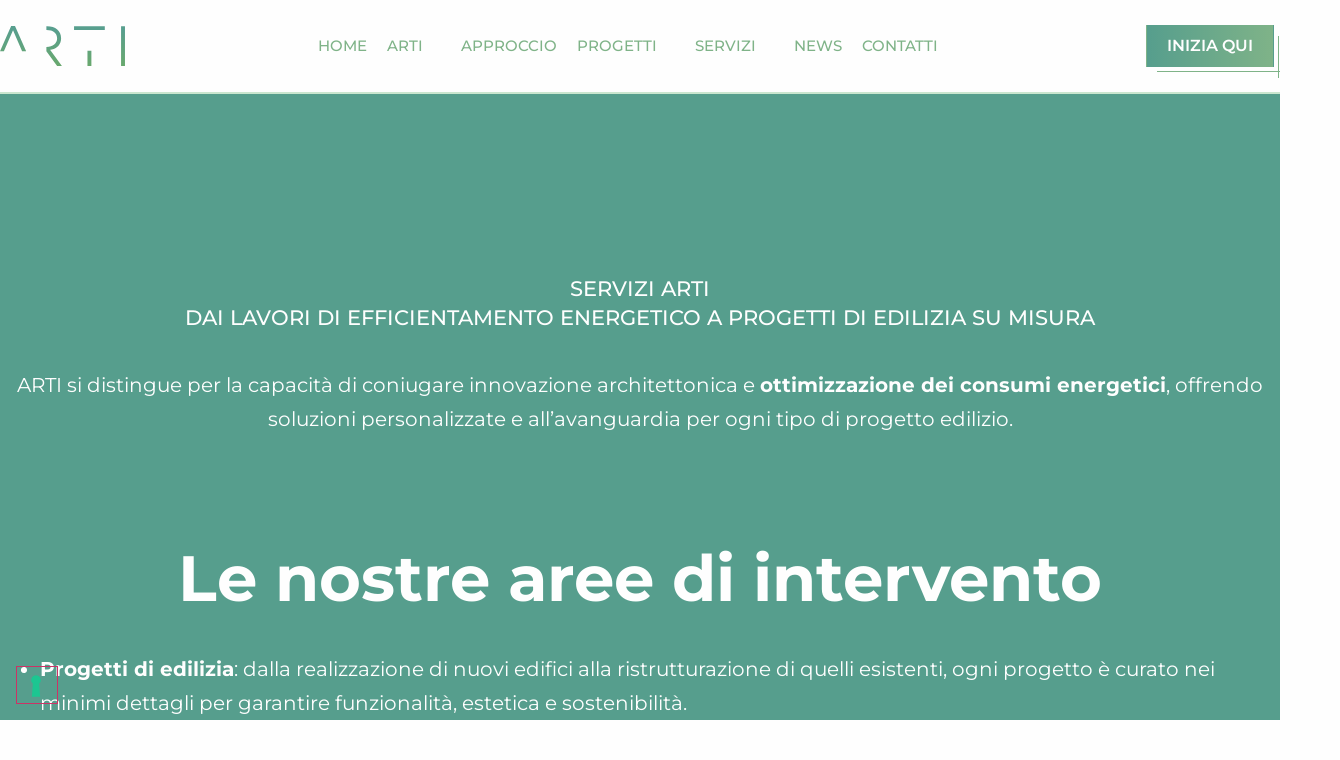

--- FILE ---
content_type: text/html; charset=UTF-8
request_url: https://arti.it/servizi/
body_size: 58231
content:
<!doctype html>
<html lang="it-IT">

<head>

    <meta charset="UTF-8">
    <meta name="viewport" content="width=device-width, initial-scale=1">
    <link rel="profile" href="https://gmpg.org/xfn/11">
    			<script type="text/javascript" class="_iub_cs_skip">
				var _iub = _iub || {};
				_iub.csConfiguration = _iub.csConfiguration || {};
				_iub.csConfiguration.siteId = "3019087";
				_iub.csConfiguration.cookiePolicyId = "66978674";
			</script>
			<script class="_iub_cs_skip" src="https://cs.iubenda.com/autoblocking/3019087.js"></script>
			<meta name='robots' content='index, follow, max-image-preview:large, max-snippet:-1, max-video-preview:-1' />

	<!-- This site is optimized with the Yoast SEO plugin v26.4 - https://yoast.com/wordpress/plugins/seo/ -->
	<title>Lavori efficientamento energetico, progetti di edilizia</title>
	<meta name="description" content="Servizi di ARTI: lavori di efficientamento energetico e la progettazione edilizia per case, uffici e industrie. Progettiamo pensando al tuo benessere." />
	<link rel="canonical" href="https://arti.it/servizi/" />
	<meta property="og:locale" content="it_IT" />
	<meta property="og:type" content="article" />
	<meta property="og:title" content="Lavori efficientamento energetico, progetti di edilizia" />
	<meta property="og:description" content="Servizi di ARTI: lavori di efficientamento energetico e la progettazione edilizia per case, uffici e industrie. Progettiamo pensando al tuo benessere." />
	<meta property="og:url" content="https://arti.it/servizi/" />
	<meta property="og:site_name" content="ARTI" />
	<meta property="article:publisher" content="https://www.facebook.com/Artisrl" />
	<meta property="article:modified_time" content="2024-11-26T13:32:28+00:00" />
	<meta property="og:image" content="https://arti.it/wp-content/uploads/2022/11/Featured-image-Arti.png" />
	<meta property="og:image:width" content="1081" />
	<meta property="og:image:height" content="1081" />
	<meta property="og:image:type" content="image/png" />
	<meta name="twitter:card" content="summary_large_image" />
	<meta name="twitter:label1" content="Tempo di lettura stimato" />
	<meta name="twitter:data1" content="2 minuti" />
	<script type="application/ld+json" class="yoast-schema-graph">{"@context":"https://schema.org","@graph":[{"@type":"WebPage","@id":"https://arti.it/servizi/","url":"https://arti.it/servizi/","name":"Lavori efficientamento energetico, progetti di edilizia","isPartOf":{"@id":"https://arti.it/#website"},"primaryImageOfPage":{"@id":"https://arti.it/servizi/#primaryimage"},"image":{"@id":"https://arti.it/servizi/#primaryimage"},"thumbnailUrl":"https://arti.it/wp-content/uploads/2022/11/Featured-image-Arti.png","datePublished":"2023-01-25T07:16:27+00:00","dateModified":"2024-11-26T13:32:28+00:00","description":"Servizi di ARTI: lavori di efficientamento energetico e la progettazione edilizia per case, uffici e industrie. Progettiamo pensando al tuo benessere.","breadcrumb":{"@id":"https://arti.it/servizi/#breadcrumb"},"inLanguage":"it-IT","potentialAction":[{"@type":"ReadAction","target":["https://arti.it/servizi/"]}]},{"@type":"ImageObject","inLanguage":"it-IT","@id":"https://arti.it/servizi/#primaryimage","url":"https://arti.it/wp-content/uploads/2022/11/Featured-image-Arti.png","contentUrl":"https://arti.it/wp-content/uploads/2022/11/Featured-image-Arti.png","width":1081,"height":1081},{"@type":"BreadcrumbList","@id":"https://arti.it/servizi/#breadcrumb","itemListElement":[{"@type":"ListItem","position":1,"name":"Home","item":"https://arti.it/"},{"@type":"ListItem","position":2,"name":"Servizi"}]},{"@type":"WebSite","@id":"https://arti.it/#website","url":"https://arti.it/","name":"ARTI","description":"Il progetto di vivere bene","publisher":{"@id":"https://arti.it/#organization"},"potentialAction":[{"@type":"SearchAction","target":{"@type":"EntryPoint","urlTemplate":"https://arti.it/?s={search_term_string}"},"query-input":{"@type":"PropertyValueSpecification","valueRequired":true,"valueName":"search_term_string"}}],"inLanguage":"it-IT"},{"@type":"Organization","@id":"https://arti.it/#organization","name":"ARTI","url":"https://arti.it/","logo":{"@type":"ImageObject","inLanguage":"it-IT","@id":"https://arti.it/#/schema/logo/image/","url":"https://arti.it/wp-content/uploads/2022/11/Favicon-Arti.png","contentUrl":"https://arti.it/wp-content/uploads/2022/11/Favicon-Arti.png","width":512,"height":512,"caption":"ARTI"},"image":{"@id":"https://arti.it/#/schema/logo/image/"},"sameAs":["https://www.facebook.com/Artisrl","https://linkedin.com/company/arti-viverebene","https://www.instagram.com/arti_ingegneria_architettura/"]}]}</script>
	<!-- / Yoast SEO plugin. -->


<link rel='dns-prefetch' href='//cdn.iubenda.com' />
<link rel='dns-prefetch' href='//stats.wp.com' />
<link rel="alternate" type="application/rss+xml" title="ARTI &raquo; Feed" href="https://arti.it/feed/" />
<link rel="alternate" type="text/calendar" title="ARTI &raquo; iCal Feed" href="https://arti.it/events/?ical=1" />
<link rel="alternate" title="oEmbed (JSON)" type="application/json+oembed" href="https://arti.it/wp-json/oembed/1.0/embed?url=https%3A%2F%2Farti.it%2Fservizi%2F" />
<link rel="alternate" title="oEmbed (XML)" type="text/xml+oembed" href="https://arti.it/wp-json/oembed/1.0/embed?url=https%3A%2F%2Farti.it%2Fservizi%2F&#038;format=xml" />
<style id='wp-img-auto-sizes-contain-inline-css'>
img:is([sizes=auto i],[sizes^="auto," i]){contain-intrinsic-size:3000px 1500px}
/*# sourceURL=wp-img-auto-sizes-contain-inline-css */
</style>
<link rel='stylesheet' id='hello-elementor-theme-style-css' href='https://arti.it/wp-content/themes/hello-elementor/theme.min.css?ver=3.1.1' media='all' />
<link rel='stylesheet' id='jet-menu-hello-css' href='https://arti.it/wp-content/plugins/jet-menu/integration/themes/hello-elementor/assets/css/style.css?ver=2.4.17' media='all' />
<link rel='stylesheet' id='premium-addons-css' href='https://arti.it/wp-content/plugins/premium-addons-for-elementor/assets/frontend/min-css/premium-addons.min.css?ver=4.11.49' media='all' />
<link rel='stylesheet' id='tec-variables-skeleton-css' href='https://arti.it/wp-content/plugins/event-tickets/common/build/css/variables-skeleton.css?ver=6.10.0' media='all' />
<link rel='stylesheet' id='tec-variables-full-css' href='https://arti.it/wp-content/plugins/event-tickets/common/build/css/variables-full.css?ver=6.10.0' media='all' />
<link rel='stylesheet' id='dashicons-css' href='https://arti.it/wp-includes/css/dashicons.min.css?ver=6.9' media='all' />
<link rel='stylesheet' id='event-tickets-plus-tickets-css-css' href='https://arti.it/wp-content/plugins/event-tickets-plus/build/css/tickets.css?ver=6.9.0' media='all' />
<link rel='stylesheet' id='tribe-common-skeleton-style-css' href='https://arti.it/wp-content/plugins/event-tickets/common/build/css/common-skeleton.css?ver=6.10.0' media='all' />
<link rel='stylesheet' id='tribe-common-full-style-css' href='https://arti.it/wp-content/plugins/event-tickets/common/build/css/common-full.css?ver=6.10.0' media='all' />
<link rel='stylesheet' id='event-tickets-tickets-css-css' href='https://arti.it/wp-content/plugins/event-tickets/build/css/tickets.css?ver=5.27.0' media='all' />
<link rel='stylesheet' id='event-tickets-tickets-rsvp-css-css' href='https://arti.it/wp-content/plugins/event-tickets/build/css/rsvp-v1.css?ver=5.27.0' media='all' />
<style id='wp-emoji-styles-inline-css'>

	img.wp-smiley, img.emoji {
		display: inline !important;
		border: none !important;
		box-shadow: none !important;
		height: 1em !important;
		width: 1em !important;
		margin: 0 0.07em !important;
		vertical-align: -0.1em !important;
		background: none !important;
		padding: 0 !important;
	}
/*# sourceURL=wp-emoji-styles-inline-css */
</style>
<style id='classic-theme-styles-inline-css'>
/*! This file is auto-generated */
.wp-block-button__link{color:#fff;background-color:#32373c;border-radius:9999px;box-shadow:none;text-decoration:none;padding:calc(.667em + 2px) calc(1.333em + 2px);font-size:1.125em}.wp-block-file__button{background:#32373c;color:#fff;text-decoration:none}
/*# sourceURL=/wp-includes/css/classic-themes.min.css */
</style>
<link rel='stylesheet' id='jet-engine-frontend-css' href='https://arti.it/wp-content/plugins/jet-engine/assets/css/frontend.css?ver=3.7.9.1' media='all' />
<link rel='stylesheet' id='tribe-events-v2-single-skeleton-css' href='https://arti.it/wp-content/plugins/the-events-calendar/build/css/tribe-events-single-skeleton.css?ver=6.15.12.2' media='all' />
<link rel='stylesheet' id='tribe-events-v2-single-skeleton-full-css' href='https://arti.it/wp-content/plugins/the-events-calendar/build/css/tribe-events-single-full.css?ver=6.15.12.2' media='all' />
<link rel='stylesheet' id='tec-events-elementor-widgets-base-styles-css' href='https://arti.it/wp-content/plugins/the-events-calendar/build/css/integrations/plugins/elementor/widgets/widget-base.css?ver=6.15.12.2' media='all' />
<link rel='stylesheet' id='hello-elementor-css' href='https://arti.it/wp-content/themes/hello-elementor/style.min.css?ver=3.1.1' media='all' />
<link rel='stylesheet' id='hello-elementor-header-footer-css' href='https://arti.it/wp-content/themes/hello-elementor/header-footer.min.css?ver=3.1.1' media='all' />
<link rel='stylesheet' id='jet-menu-public-styles-css' href='https://arti.it/wp-content/plugins/jet-menu/assets/public/css/public.css?ver=2.4.17' media='all' />
<link rel='stylesheet' id='elementor-frontend-css' href='https://arti.it/wp-content/uploads/elementor/css/custom-frontend.min.css?ver=1768943218' media='all' />
<link rel='stylesheet' id='widget-image-css' href='https://arti.it/wp-content/plugins/elementor/assets/css/widget-image.min.css?ver=3.33.2' media='all' />
<link rel='stylesheet' id='e-sticky-css' href='https://arti.it/wp-content/plugins/elementor-pro/assets/css/modules/sticky.min.css?ver=3.33.1' media='all' />
<link rel='stylesheet' id='e-motion-fx-css' href='https://arti.it/wp-content/plugins/elementor-pro/assets/css/modules/motion-fx.min.css?ver=3.33.1' media='all' />
<link rel='stylesheet' id='widget-spacer-css' href='https://arti.it/wp-content/plugins/elementor/assets/css/widget-spacer.min.css?ver=3.33.2' media='all' />
<link rel='stylesheet' id='e-animation-fadeInUp-css' href='https://arti.it/wp-content/plugins/elementor/assets/lib/animations/styles/fadeInUp.min.css?ver=3.33.2' media='all' />
<link rel='stylesheet' id='e-animation-fadeIn-css' href='https://arti.it/wp-content/plugins/elementor/assets/lib/animations/styles/fadeIn.min.css?ver=3.33.2' media='all' />
<link rel='stylesheet' id='widget-heading-css' href='https://arti.it/wp-content/plugins/elementor/assets/css/widget-heading.min.css?ver=3.33.2' media='all' />
<link rel='stylesheet' id='widget-social-icons-css' href='https://arti.it/wp-content/plugins/elementor/assets/css/widget-social-icons.min.css?ver=3.33.2' media='all' />
<link rel='stylesheet' id='e-apple-webkit-css' href='https://arti.it/wp-content/uploads/elementor/css/custom-apple-webkit.min.css?ver=1768943218' media='all' />
<link rel='stylesheet' id='elementor-icons-css' href='https://arti.it/wp-content/plugins/elementor/assets/lib/eicons/css/elementor-icons.min.css?ver=5.44.0' media='all' />
<link rel='stylesheet' id='elementor-post-5-css' href='https://arti.it/wp-content/uploads/elementor/css/post-5.css?ver=1768943218' media='all' />
<link rel='stylesheet' id='e-animation-fadeInRight-css' href='https://arti.it/wp-content/plugins/elementor/assets/lib/animations/styles/fadeInRight.min.css?ver=3.33.2' media='all' />
<link rel='stylesheet' id='widget-divider-css' href='https://arti.it/wp-content/plugins/elementor/assets/css/widget-divider.min.css?ver=3.33.2' media='all' />
<link rel='stylesheet' id='e-animation-fadeInLeft-css' href='https://arti.it/wp-content/plugins/elementor/assets/lib/animations/styles/fadeInLeft.min.css?ver=3.33.2' media='all' />
<link rel='stylesheet' id='elementor-post-1876-css' href='https://arti.it/wp-content/uploads/elementor/css/post-1876.css?ver=1768943926' media='all' />
<link rel='stylesheet' id='elementor-post-3264-css' href='https://arti.it/wp-content/uploads/elementor/css/post-3264.css?ver=1768943926' media='all' />
<link rel='stylesheet' id='elementor-post-1735-css' href='https://arti.it/wp-content/uploads/elementor/css/post-1735.css?ver=1768943219' media='all' />
<link rel='stylesheet' id='event-tickets-rsvp-css' href='https://arti.it/wp-content/plugins/event-tickets/build/css/rsvp.css?ver=5.27.0' media='all' />
<link rel='stylesheet' id='hello-elementor-child-style-css' href='https://arti.it/wp-content/themes/hello-theme-child-master/style.css?ver=1.0.0' media='all' />
<link rel='stylesheet' id='jquery-chosen-css' href='https://arti.it/wp-content/plugins/jet-search/assets/lib/chosen/chosen.min.css?ver=1.8.7' media='all' />
<link rel='stylesheet' id='jet-search-css' href='https://arti.it/wp-content/plugins/jet-search/assets/css/jet-search.css?ver=3.5.15' media='all' />
<link rel='stylesheet' id='eael-general-css' href='https://arti.it/wp-content/plugins/essential-addons-for-elementor-lite/assets/front-end/css/view/general.min.css?ver=6.5.1' media='all' />
<link rel='stylesheet' id='elementor-gf-local-raleway-css' href='https://arti.it/wp-content/uploads/elementor/google-fonts/css/raleway.css?ver=1755074244' media='all' />
<link rel='stylesheet' id='elementor-gf-local-montserrat-css' href='https://arti.it/wp-content/uploads/elementor/google-fonts/css/montserrat.css?ver=1755074249' media='all' />
<link rel='stylesheet' id='elementor-icons-shared-0-css' href='https://arti.it/wp-content/plugins/elementor/assets/lib/font-awesome/css/fontawesome.min.css?ver=5.15.3' media='all' />
<link rel='stylesheet' id='elementor-icons-fa-solid-css' href='https://arti.it/wp-content/plugins/elementor/assets/lib/font-awesome/css/solid.min.css?ver=5.15.3' media='all' />
<link rel='stylesheet' id='elementor-icons-fa-brands-css' href='https://arti.it/wp-content/plugins/elementor/assets/lib/font-awesome/css/brands.min.css?ver=5.15.3' media='all' />

<script  type="text/javascript" class=" _iub_cs_skip" id="iubenda-head-inline-scripts-0">
var _iub = _iub || [];
_iub.csConfiguration = {"askConsentAtCookiePolicyUpdate":true,"cookiePolicyInOtherWindow":true,"floatingPreferencesButtonDisplay":"bottom-left","perPurposeConsent":true,"reloadOnConsent":true,"siteId":3019087,"cookiePolicyId":66978674,"lang":"it","banner":{"acceptButtonCaptionColor":"#FFFFFF","acceptButtonColor":"#0A513C","acceptButtonDisplay":true,"backgroundColor":"#F5FEFB","backgroundOverlay":true,"brandBackgroundColor":"#579F8D","closeButtonDisplay":false,"customizeButtonCaptionColor":"#0A513C","customizeButtonColor":"#DDEDE8","customizeButtonDisplay":true,"explicitWithdrawal":true,"listPurposes":true,"logo":"https://arti.it/wp-content/uploads/2023/02/Logo-Arti-bianco.svg","ownerName":"arti.it","position":"float-top-center","rejectButtonCaptionColor":"#FFFFFF","rejectButtonColor":"#0A513C","rejectButtonDisplay":true,"showPurposesToggles":true,"showTotalNumberOfProviders":true,"theme":"mint-neutral","textColor":"#262626"}};

//# sourceURL=iubenda-head-inline-scripts-0
</script>
<script  type="text/javascript" charset="UTF-8" async="" class=" _iub_cs_skip" src="//cdn.iubenda.com/cs/iubenda_cs.js?ver=3.12.4" id="iubenda-head-scripts-1-js"></script>
<script src="https://arti.it/wp-includes/js/jquery/jquery.min.js?ver=3.7.1" id="jquery-core-js"></script>
<script src="https://arti.it/wp-includes/js/jquery/jquery-migrate.min.js?ver=3.4.1" id="jquery-migrate-js"></script>
<script src="https://arti.it/wp-content/plugins/elementor-pro/assets/js/page-transitions.min.js?ver=3.33.1" id="page-transitions-js"></script>
<link rel="https://api.w.org/" href="https://arti.it/wp-json/" /><link rel="alternate" title="JSON" type="application/json" href="https://arti.it/wp-json/wp/v2/pages/1876" /><link rel="EditURI" type="application/rsd+xml" title="RSD" href="https://arti.it/xmlrpc.php?rsd" />
<meta name="generator" content="WordPress 6.9" />
<link rel='shortlink' href='https://arti.it/?p=1876' />
<!-- start Simple Custom CSS and JS -->
<script>
jQuery(document).ready(function(){
	
    // Mostra il popup impostando display flex e con animazione di fade in
    jQuery('#popup_ticket_open').on('click', function(event) {
        event.preventDefault(); // Previene il comportamento di default dell'ancora
        jQuery('.popup_ticket').css('display', 'flex').hide().fadeIn('slow');
        jQuery('html').addClass('noscroll'); // Disabilita lo scroll del html
    });

    // Nasconde il popup con animazione di fade out
    jQuery('#popup_ticket_close').on('click', function(event) {
        event.preventDefault(); // Previene il comportamento di default dell'ancora
        jQuery('.popup_ticket').fadeOut('slow', function() {
            jQuery(this).css('display', 'none'); // Ritorna a display none dopo l'animazione
            jQuery('html').removeClass('noscroll'); // Riabilita lo scroll del html
        });
    });
	
});</script>
<!-- end Simple Custom CSS and JS -->
<!-- start Simple Custom CSS and JS -->
<style>
body{
	--tec-font-family-sans-serif: "Montserrat", Sans-serif;
	--tec-border-radius-default: 0;
	--tec-color-accent-primary: var(--e-global-color-80a7199);
}

.popup_ticket {
    display: none;
}

#tribe-tickets-rsvp-8572-guest-1-tab .tribe-common-b1.tribe-common-b2--min-medium.tribe-tickets__form-field:nth-child(4) {
    display: none;
}

/*IMPOSTAZIONE COLORI SFONDO PULSANTI IN TUTTO IL BLOCCO*/
.tribe-common.event-tickets .tribe-tickets__rsvp-wrapper {
	--tec-color-button-primary-hover: var(--e-global-color-80a7199);
    --tec-color-button-primary-active: var(--e-global-color-80a7199);
	--tec-color-button-primary: #BFFBAF;
	--tec-color-icon-focus: var(--e-global-color-80a7199);
	max-width: 100%;
}



/*NASCONDERE una label che non serviva*/
span.tribe-common-h2.tribe-common-h6--min-medium {
    display: none;
}



/*RENDERE I PULSANTI SENZA MAX-WIDTH*/
.event-tickets .tribe-tickets__rsvp-actions button.tribe-common-c-btn {
	max-width: fit-content;
}



/*COLORI TESTI PULSANTI VERDI*/
.tribe-common .tribe-common-c-btn, .tribe-common a.tribe-common-c-btn, .tribe-common button.tribe-common-c-btn, a.tribe-common-c-btn-border.tec-tickets__wallet-plus-component-pdf-button-link{
	color: var(--e-global-color-text);
}

.tribe-common-c-btn:focus, .tribe-common .tribe-common-c-btn:hover, .tribe-common a.tribe-common-c-btn:focus, .tribe-common a.tribe-common-c-btn:hover, .tribe-common button.tribe-common-c-btn:focus, .tribe-common button.tribe-common-c-btn:hover{
    color: var(--e-global-color-secondary)
}

.elementor-element.elementor-element-4ee68f5.e-con-full.popup_ticket__container.e-flex.e-con.e-child {
    max-height: 730px;
    overflow-y: scroll;
	display: block;
}

.elementor-element.elementor-element-13f42a9.elementor-widget.elementor-widget-shortcode {
    flex: 100%;
}

/*Stile pulsante annulla*/
button.tribe-common-h7.tribe-tickets__rsvp-form-button.tribe-tickets__rsvp-form-button--cancel {
    margin-left: 0;
}

/*Stile OSPITI*/
ul.tribe-tickets__rsvp-ar-guest-list.tribe-common-h6 {
    grid-auto-flow: dense;
    display: grid;
    flex-direction: row;
    grid-template-columns: repeat(auto-fill, minmax(200px, 1fr));
    gap: 1rem
}

li.tribe-tickets__rsvp-ar-guest-list-item > * {
    width: 100%;
}

@media (min-width: 768px) {
    .popup_ticket__container .event-tickets .tribe-tickets__rsvp-ar-guest-list-item:not(:first-of-type) {
        margin-top: 0;
    }
}

/*Stilizzazione wrapper ospiti */
.event-tickets .tribe-tickets__rsvp-ar-sidebar {
    padding: 0 !important;
}

.tribe-tickets__rsvp-ar-sidebar-wrapper.tribe-common-g-col {
    padding-bottom: var(--tec-grid-gutter-half);
}


/*Stilizzazione Chiusura popup */
#popup_ticket_close{
	cursor: pointer;
}



/*Pagina recap ordine*/
body.tribe_events-template-default {
    --tec-color-button-primary: #BFFBAF;
    --tec-color-button-primary-hover: var(--e-global-color-80a7199);
    --tec-color-button-primary-active: var(--e-global-color-80a7199);
    --tec-border-radius-default: 0;
    --tec-color-accent-primary: #BFFBAF;
    
}

body.tribe_events-template-default .tribe-back {
	display:none;
}

button.button.alt.tribe-common-c-btn{
	color: var(--e-global-color-text);
}

button.button.alt.tribe-common-c-btn:is(:hover, :focus-visible, :active){
 color: var(--e-global-color-secondary);
}


.tribe-common .tribe-common-c-btn-border:focus, .tribe-common .tribe-common-c-btn-border:hover, .tribe-common a.tribe-common-c-btn-border:focus, .tribe-common a.tribe-common-c-btn-border:hover {
    background-color: var(--e-global-color-80a7199);
    border-color: var(--e-global-color-80a7199);
}</style>
<!-- end Simple Custom CSS and JS -->
<!-- start Simple Custom CSS and JS -->
<style>
/*MEGAMENU*/
.jet-sub-mega-menu {
	border: 0px !important;
}

.megamenu_service .elementor-image,
.megamenu_service .contenuto_principale,
.megamenu_service .elementor-element.elementor-widget.elementor-widget-image{
    height: 100%;
}
.megamenu_service .elementor-image img {
	
    object-fit: cover;
}

.megamenu_service .tutti_servizi :is(h4, p):is(:hover, :focus){
	text-decoration:underline;
}

.megamenu_service .wrapper_pro a:has(img) {
    height:100%;
}

/*FORM*/
.bim_jetform {
    background: #fff;
    box-shadow: 0 3px 6px hsl(0deg 0% 0% / 16%);
    padding: 50px;
}

.bim_jetform .wp-block-group.is-content-justification-center.is-nowrap.is-layout-flex.wp-container-core-group-is-layout-1.wp-block-group-is-layout-flex > * {
    flex-grow: 1;
}

.bim_jetform .wp-block-group.is-content-justification-center.is-nowrap.is-layout-flex.wp-container-core-group-is-layout-1.wp-block-group-is-layout-flex {
    gap: 0;
    border: solid #A5A5A5 1px;
	flex-wrap: wrap;
}

.bim_jetform input{
    border: none;
    padding: 20px 20px;
}

.bim_jetform  .jet-form-builder__label {
    display:none;
    
}

.bim_jetform .jet-form-builder-row.field-type-text-field{
padding:0;    
}

.bim_jetform .jet-form-builder__action-button-wrapper.jet-form-builder__submit-wrap {
 justify-content:center 
}


.bim_jetform .wp-block-group.is-vertical.is-layout-flex.wp-container-core-group-is-layout-3.wp-block-group-is-layout-flex {
    padding-block: 25px;
}

.bim_jetform h2.wp-block-heading.has-text-align-center {
    margin-bottom: 20px;
}


.bim_jetform .jet-form-builder__field-wrap.checkboxes-wrap.checkradio-wrap span {
 font-size: 16px;
 align-items: flex-start;
 line-height: 1.5;
}

.bim_jetform img.wp-image-8004 {
    max-width: 20px;
}

/*Sezione Timeline*/
.number_circle{
	width: 58px;
}

.container_circle > .e-con-inner::before {
    content: "";
    background: white;
    position: absolute;
    height: 1px;
    top: calc(10px + 58px /2);
    left: 0;
    right: calc(50% + 60px);
}

.container_circle > .e-con-inner::after {
    content: "";
    background: white;
    position: absolute;
    height: 1px;
    top: calc(10px + 58px /2);
    right: 0;
    left: calc(50% + 60px);
}


.rettangolo_verde_dx::after {
    content: "";
    width: 50px;
    height: 50px;
    background-color: var(--e-global-color-80a7199);
    opacity: 0.25;
    position: absolute;
    bottom: -10px;
    right: -10px;
}



.bim_colonna_video::before {
    z-index: 1;
}


/*LINEE SUI BLOCCHI */

.bim_colonna_testo .e-con-inner .elementor-element.elementor-element-6cc1c6b.elementor-widget.elementor-widget-heading::before{ 
		content: "";
		position: absolute;
		top: -50px;
		left: -30px;
		background: #DBDBDB;
		width: 1px;
		height: 180px;
		z-index: 1;
	} 

	.bim_colonna_testo .e-con-inner .elementor-element.elementor-element-6cc1c6b.elementor-widget.elementor-widget-heading::after{ 
	  content: "";
		position: absolute;
		top: -30px;
		left: -50px;
		background: #DBDBDB;
		width: 80px;
		height: 1px;
		z-index: 1;
	}


@media (min-width:1025px) {
	.line_box_right::before{
	--before_line_height: 100px;
    content: "";
    position: absolute;
    top: calc(100% - calc(var(--before_line_height) - 30px));
    left: calc(100% + 10px);
    background: #DBDBDB;
    width: 1px;
    height: var(--before_line_height);
}

.line_box_right::after{
    content: "";
    position: absolute;
    bottom: -15px;
    right: -30px;
    background: #DBDBDB;
    width: 100px;
    height: 1px;
}
	
	
	.elementor-element.elementor-element-35ce2c7.elementor-widget.elementor-widget-video::before {
		--before_line_height: 80px;
		content: "";
		position: absolute;
		top: calc(100% - calc(var(--before_line_height) - 30px));
		right: calc(100% + 10px);
		background: #DBDBDB;
		width: 1px;
		height: var(--before_line_height);
		z-index: 1;
	}


	.elementor-element.elementor-element-35ce2c7.elementor-widget.elementor-widget-video::after {
	  content: "";
		position: absolute;
		bottom: -15px;
		left: -30px;
		background: #DBDBDB;
		width: 100px;
		height: 1px;
		z-index: 1;
	}

	.elementor-element.elementor-element-b9355b7.bim_jetform.elementor-widget.elementor-widget-jet-form-builder-form::before{
		content: "";
		position: absolute;
		top: -50px;
		left: -30px;
		background: #DBDBDB;
		width: 1px;
		height: 80px;
		z-index: 1;
	}

	.elementor-element.elementor-element-f4b08c4.e-con-full.bim_form_container.e-flex.e-con.e-child::before{
		--before_line_height: 80px;
		content: "";
		position: absolute;
		top: calc(100% - calc(var(--before_line_height) - 50px));
		left: calc(100% + 10px);
		background: #DBDBDB;
		width: 1px;
		height: var(--before_line_height);
	}


	.elementor-element.elementor-element-b9355b7.bim_jetform.elementor-widget.elementor-widget-jet-form-builder-form::after{
		content: "";
		position: absolute;
		top: -30px;
		left: -50px;
		background: #DBDBDB;
		width: 180px;
		height: 1px;
		z-index: 1;
	}

	.elementor-element.elementor-element-f4b08c4.e-con-full.bim_form_container.e-flex.e-con.e-child::after{
		content: "";
		position: absolute;
		bottom: -30px;
		right: -30px;
		background: #DBDBDB;
		width: 180px;
		height: 1px;
	}
	}</style>
<!-- end Simple Custom CSS and JS -->
<!-- start Simple Custom CSS and JS -->
<style>
.border_padding {
	padding: 30px;
}

.elementor-6564 .elementor-element.elementor-element-9cb27f1 .rowPrevButton.border_padding {
	border: 1px solid #00000040;
}

select#provincia{
	font-weight: 700;
}


/* LAPTOP 1450px */
@media (max-width: 1450px) {
	.rowUrlField .field-type-text-field .jet-form-builder-col__start {
		flex: 0 0 50% !important;
		max-width: 50% !important;		
	}
	
	.jet-form-builder__label-text {
		font-size: 16px !important;
	}
}


/* TABLET 1024px */
@media (max-width: 1024px) {
	.page-id-6564 .e-parent {
		padding: 0px;		
	}
	
	.page-id-6564 .e-con-inner {
		padding-left: 20px;
		padding-right: 20px;
		max-width: 100%;
	}
	
	.page-id-6564 [data-page="1"] .jet-form-builder-col__start,
	.page-id-6564 [data-page="3"] .jet-form-builder-col__start {
    	flex: 0 0 50% !important;
		max-width: 50% !important;
	}
	
	.page-id-6564 [data-page="1"] .wp-container-core-group-layout-1 .wp-block-jet-forms-select-field > div.jet-form-builder-col__end > div,
	.page-id-6564 [data-page="1"] .wp-container-core-group-layout-2 .wp-block-jet-forms-select-field > div > div {
		padding-right: 15px !important;
	}
	
	.page-id-6564 [data-page="1"] .field-type-select-field .jet-form-builder-col__start {
		flex: 0 0 40% !important;
		max-width: 40% !important;
	}
	
	.page-id-6564 [data-page="1"] .wp-container-core-group-layout-1 .field-type-number-field {
		flex: 0.6 !important;
	}
	
	.page-id-6564 [data-page="1"] .wp-container-core-group-layout-1 .field-type-select-field {
		flex: 1 !important;
	}
	
}


/* SMARTPHONE 767px */
@media (max-width: 767px) {
	.page-id-6564 .testoProgress {
		font-size: 14px;
	}
	
	.page-id-6564 .is-layout-flex {
		flex-direction: column;
		height: fit-content !important; 
	}
	
	.page-id-6564 [data-page="2"] .is-layout-flex .wp-block-group {
		padding: 20px 0px !important;
	}
	
	.page-id-6564 [data-page="2"] .jet-form-builder__conditional {
		width: 100% !important;
	}
	.page-id-6564 [data-page="2"] .jet-form-builder__conditional [type="number"] {
		height: 80px !important;
	}
	
	.page-id-6564 [data-page="2"] .jet-form-builder__next-page {
		height: 83px !important;
	}
	
	.elementor-6564 .elementor-element.elementor-element-9cb27f1 .jet-form-builder-progress-pages {
		width: 80% !important;
	}
	
	.page-id-6564 .jet-form-builder-row {
		width: 100% !important;
	}
	
	.page-id-6564 .jet-form-builder-row .jet-form-builder-col__start {
		flex: 0 0 40% !important;
		max-width: 40% !important;
	}
	
	.page-id-6564 .jet-form-builder-row .jet-form-builder-col__start .jet-form-builder__label-text {
		text-align: right;
	}
	
	.page-id-6564 [data-page="3"] .jet-form-builder__field-wrap span {
		display: inline !important;
		line-height: 22px !important;
	}
	
	.page-id-6564 [data-page="3"] :where(.is-layout-flex) {
		margin-bottom: 0px !important;
	}
	
	.page-id-6564 .rowPrevButton {
		margin-bottom: 30px !important;
	}
	.page-id-6564 .jet-form-builder-progress-pages__item--wrapper {
		margin-bottom: 0px !important;		
	}
	
	.page-id-6564 [type="submit"] {
		padding: 25px 50px !important;
		width: 100% !important;
	}
	
	/* Elementi grafici */
	
	.page-id-6564 [data-page="1"] .field-type-number-field:first-child::before {
		top: 70px !important;
	}
	
	.page-id-6564 [data-page="2"] .wp-container-core-group-layout-6::after {
		top: 142px !important;
	}
	
	.page-id-6564 [data-page="2"] .wp-container-core-group-layout-6::before {
		top: 128px !important;
	}
	
	.page-id-6564 [data-page="3"] .wp-container-core-group-layout-10::before {
		top: 116px !important;
	}
	
	.page-id-6564 [data-page="3"] .wp-container-core-group-layout-10::after {
		top: 122px !important;
	}
	
	.page-id-6564 [data-page="3"] .field-type-text-field:last-child::before {
		top: 282px !important;
	}
	
	.page-id-6564 [data-page="3"] .field-type-text-field:last-child::after {
		top: 387px !important;
	}
	
}
</style>
<!-- end Simple Custom CSS and JS -->
<!-- start Simple Custom CSS and JS -->
<style>
/* -------- GENERALE -------*/

html{
	scroll-padding-top: 90px;
}

html, body {
	overflow-x: hidden !important; 
}

.noscroll{
	overflow: hidden;
}

/*Nessun scroll laterale per mobile*/
@media screen and (max-width: 820px){
	html, body{
		overflow-x: hidden !important;
	}	
}

/* Stile Scrollbar */
::-webkit-scrollbar {
  width: 8px;
}

::-webkit-scrollbar-track {
  background: #ffffff00; 
}

::-webkit-scrollbar-thumb {
  background-image: linear-gradient(180deg, var(--e-global-color-13eed9d) 0%, var(--e-global-color-80a7199) 99%);
  box-shadow: inset 2px 2px 5px 0 rgba(255, 255, 255, 0.5);
  border-radius: 100px;
}

@media screen and (max-width: 820px){
	::-webkit-scrollbar{
		display: none !important;
	} 
}

/*stop scroll laterale quando è aperto il menu laterale*/
body main{
	overflow-x: hidden !important;
}


/* Gradient nel Scroll Top */
body .eael-ext-scroll-to-top-button{
	background-image: linear-gradient(135deg, var(--e-global-color-13eed9d), var(--e-global-color-80a7199)) !important;
}
/* Scroll top nascosto su desktop e laptop*/
@media screen and (min-width: 821px){
	body .eael-ext-scroll-to-top-button{
		display:none !important;
	}
}

/* Linee verticali */
body .page-content > div > section > .elementor-container.elementor-column-gap-default::before, header .elementor-container.elementor-column-gap-default::before, body > div.post > section > div.elementor-container.elementor-column-gap-default::before, body > div.projects > section > div.elementor-container.elementor-column-gap-default::before, body > div.elementor-location-archive > section > div.elementor-container.elementor-column-gap-default::before{
	content:"";
	position: absolute;
	right: -60px;
	top:0;
	width:2px;
	height:100%;
	z-index: 10;
	
	background-color: var(--e-global-color-ab14cd1);
	
}

body .page-content > div > section > .elementor-container.elementor-column-gap-default::after, header .elementor-container.elementor-column-gap-default::after, body > div.post > section > div.elementor-container.elementor-column-gap-default::after, body > div.projects > section > div.elementor-container.elementor-column-gap-default::after, body > div.elementor-location-archive > section > div.elementor-container.elementor-column-gap-default::after{
	content:"";
	position: absolute;
	left: -60px;
	top: 0;
	width:2px;
	height:100%;
	z-index: 10;
	
	background-color: var(--e-global-color-ab14cd1);
}

@media screen and (max-width: 820px){
	body .page-content > div > section > .elementor-container.elementor-column-gap-default::before, header .elementor-container.elementor-column-gap-default::before, body > div.post > section > div.elementor-container.elementor-column-gap-default::before, body > div.projects > section > div.elementor-container.elementor-column-gap-default::before, body > div.elementor-location-archive > section > div.elementor-container.elementor-column-gap-default::before{
		right: -30px;
	}

	body .page-content > div > section > .elementor-container.elementor-column-gap-default::after, header .elementor-container.elementor-column-gap-default::after, body > div.post > section > div.elementor-container.elementor-column-gap-default::after, body > div.projects > section > div.elementor-container.elementor-column-gap-default::after, body > div.elementor-location-archive > section > div.elementor-container.elementor-column-gap-default::after{
		left: -30px;
	}
}
/* Transition link */
a{
	transition: all 0.2s ease-out !important;
}

/*Gradient sopra le immagini*/
.img-gr .elementor-widget-container::before {
	content:"";
	position:absolute;
	top:0;
	left:0;
	width:100%;
	height:100%;
	z-index:3;
	
	background-image: linear-gradient(90deg, var( --e-global-color-13eed9d ) 0%, var( --e-global-color-80a7199 ) 100%);
	opacity:0.20;
}

/* ----- NAVBAR -------*/
.navbar ul.jet-menu{	
	height: 6em;
}

.navbar-g ul.jet-menu {
    height: 4.5em;
}

.navbar i, .navbar-g i{
	display:none !important;
}

.navbar li.jet-menu-item-has-children, .navbar-g li.jet-menu-item-has-children{
	height: 100%;
}

.navbar a.top-level-link, .navbar-g a.top-level-link{
	height: 100%;
	overflow: hidden;
	
	/*Serve per il funzionamento dell'animazione*/
	position:relative;
}

.navbar-mobile ul.jet-mobile-menu__items ul.jet-mobile-menu__items li:last-child{
	border: none !important;
}


.navbar-mobile .jet-mobile-menu__controls{
	justify-content: flex-start !important;
}

/*Quando viene aperto il menu laterale (tablet/mobile) non è possibile scrollare la pagina*/
.jet-menu-body-blocker{
	overflow-y: hidden !important;
}

/*Animazione sub-item navbar*/
.navbar ul.jet-sub-menu a.sub-level-link div.jet-menu-item-wrapper::before, .navbar-g ul.jet-sub-menu a.sub-level-link div.jet-menu-item-wrapper::before{
	content:"";
	position:relative;
	width:0px;
	height: 1px;
	background-color: var(--e-global-color-13eed9d);
	
	margin-right: 5px;
	transition: all 0.3s linear;
}

.navbar ul.jet-sub-menu a.sub-level-link:hover div.jet-menu-item-wrapper::before, .navbar-g ul.jet-sub-menu a.sub-level-link:hover div.jet-menu-item-wrapper::before{
	width:15%;
}

/* Triangolino in hover nella navbar */
.navbar a.top-level-link::after{
	content:"";
	position: absolute;
	left: calc(50% - 4px);
	bottom: -12px;

	width:8px;
	height:8px;
	transform: rotate(45deg);
	background: var(--e-global-color-ab14cd1);	
	opacity: 0;

    display: block;
    transition: all 0.3s linear;
}	

.navbar-g a.top-level-link::after{
	content:"";
	position: absolute;
	left: calc(50% - 4px);
	bottom: -12px;

	width:8px;
	height:8px;
	transform: rotate(45deg);
	background: var(--e-global-color-ab14cd1);
	opacity: 0;

    display: block;
    transition: all 0.3s linear;
}	

.navbar a.top-level-link:hover::after, .navbar-g a.top-level-link:hover::after{
	bottom: -4px;
	opacity: 1;
}	

/* Header sticky */
.nav-white, .nav-green{
	position: fixed !important;
    width: 100% !important;
    top: -150px;
    transition: all 0.5s linear !important;
}

.up{
    top: -150px !important;
}


.down{
    top: 0px !important;
}

/* ------ BOTTONI -------- */
/* linee laterali BIANCO */
.btn-custom a{
	transition: all 0.3s linear;
    -webkit-transition: all 0.3s linear;
}

.btn-custom a{
	position:relative;
	/*border: none !important;*/
}

.btn-custom a::before{
	content: "";
    position: absolute;
	bottom: -6px;
    left: 10px;
	
	background: var(--e-global-color-secondary);
	width: calc( 100% + 2px );
    height: 1px;

	transition: all 0.3s linear;
    -webkit-transition: all 0.3s linear;
}

.btn-custom a::after{
	content: "";
    position: absolute;
	top: 10px;
    right: -6px;
	
	background: var(--e-global-color-secondary);
	width: 1px;
    height: calc( 100% + 2px );

	transition: all 0.3s linear;
    -webkit-transition: all 0.3s linear;
}

.btn-custom a:hover::before{
	width: 0px;
}

.btn-custom a:hover::after{
	height: 0px;
}

.btn-custom a:hover{
	background-color: transparent !important;
}

.btn-custom a:hover .elementor-button-text{
	color: var(--e-global-color-secondary) !important;
}


/*linee laterali VERDE*/

.btn-custom-v a{
	transition: all 0.3s linear;
    -webkit-transition: all 0.3s linear;
}

.btn-custom-v a{
	position:relative;
	/*border: none !important;*/
}

.btn-custom-v a::before{
	content: "";
    position: absolute;
	bottom: -6px;
    left: 10px;
	
	background: var(--e-global-color-13eed9d);
	width: calc( 100% + 2px );
    height: 1px;

	transition: all 0.3s linear;
    -webkit-transition: all 0.3s linear;
}

.btn-custom-v a::after{
	content: "";
    position: absolute;
	top: 10px;
    right: -6px;
	
	background: var(--e-global-color-13eed9d);
	width: 1px;
    height: calc( 100% + 2px );

	transition: all 0.3s linear;
    -webkit-transition: all 0.3s linear;
}

.btn-custom-v a:hover::before{
	width: 0px;
}

.btn-custom-v a:hover::after{
	height: 0px;
}

/*Immagini + testo -> sezione "Generiamo valore nel mercato dell'edilizia"*/
.container-edilizia .elementor-widget-image, .container-edilizia{
	position:relative;
	cursor: pointer !important;
}

.testo-edilizia{
	position: absolute;
	left:0;
	top:50%;
	z-index:2;
	cursor: pointer !important;
}

.container-edilizia > div::before{
	content: "";
    position: absolute;
	bottom: -10px;
    left: 10px;
	
	background: var(--e-global-color-secondary);
	width: 0px;
    height: 1px;

	transition: all 0.3s linear;
    -webkit-transition: all 0.3s linear;
}

.container-edilizia > div::after{
	content: "";
    position: absolute;
	top: 10px;
    right: -10px;
	
	background: var(--e-global-color-secondary);
	height: 0px;
    width: 1px;

	transition: all 0.3s linear;
    -webkit-transition: all 0.3s linear;
}

.container-edilizia:hover > div::before{
	width: calc( 100% + 10px );
}

.container-edilizia:hover > div::after{
	height: calc( 100% + 10px );
}

.container-edilizia .elementor-widget-image .elementor-widget-container::before{
	content:"";
	position: absolute;
	top:0;
	left:0;
	
	width:100%;
	height:100%;
	opacity:0;
	background-color: rgba(255, 255, 255, 0.85);
	z-index: 1;
	cursor:pointer !important;
}

.container-edilizia:hover .elementor-widget-image .elementor-widget-container::before{
	opacity:1;
	transition: all 0.3s linear;
}

.container-edilizia .testo-edilizia span{
	transition: all 0.3s linear;
}

.container-edilizia:hover .testo-edilizia span{
	color: var(--e-global-color-13eed9d) !important;
}



/* ----- I NUMERI DI ARTI ------ */
.cerchio span.circle-counter__number{
	display: none !important;
}

.cerchio .circle-counter__prefix, .cerchio .circle-counter__subtitle{
	background-image: linear-gradient(270deg, var(--e-global-color-13eed9d), var(--e-global-color-80a7199)) !important;
	-webkit-background-clip: text !important;
	-webkit-text-fill-color: transparent;
}

/* Sezione PROGETTARE BENE PER VIVERE */
.p-relative p{
	margin: 0px !important;
	display: flex;
	gap: 10px;

}

.p-relative p::before{
	content: url(https://arti.it/wp-content/uploads/2023/01/Circle.svg);
	width: 24px;
	height: 24px;
	
	animation: grow 2s linear;
}

@keyframes grow {
  	0% {
		opacity: 0;
		width: 0px;
		height: 0px;
	}
	50% {
		opacity:0;
		width: 16px;
		height: 16px;
	}
	100%{
		opacity:1;
		width: 24px;
		height: 24px;
	}
}

/* Testo con gradient */
.text-gradient{
	background-image: linear-gradient(90deg, var(--e-global-color-13eed9d), var(--e-global-color-80a7199)) !important;
	-webkit-background-clip: text !important;
	-webkit-text-fill-color: transparent;
}

.text-gradient-270{
	background-image: linear-gradient(270deg, var(--e-global-color-13eed9d), var(--e-global-color-80a7199)) !important;
	-webkit-background-clip: text !important;
	-webkit-text-fill-color: transparent;
}

/*Sezione PARTNER*/
.partner img{
	width: 55% !important;
}

.partner-slider img{
	width: 65% !important;
}

.partner-slider .swiper-pagination.swiper-pagination-clickable.swiper-pagination-bullets{
	bottom: -20px !important;
}

/*Post Grid "NEWS"*/

/* Linee in argomento */
.news-argomento div.elementor-widget-container::before{
	content: "";
    position: absolute;
	top: 0px;
    left: -5px;
	
	background: var(--e-global-color-secondary);
	width: calc( 100% + 10px );
    height: 1px;

	transition: all 0.3s linear;
    -webkit-transition: all 0.3s linear;
}

.news-argomento div.elementor-widget-container::after{
	content: "";
    position: absolute;
	top: -5px;
    right: 0px;
	
	background: var(--e-global-color-secondary);
	height: calc( 100% + 10px );
    width: 1px;

	transition: all 0.3s linear;
    -webkit-transition: all 0.3s linear;
}

/* Adatto l'altezza di ogni card */
.list-grid .elementor-container.elementor-column-gap-default{
	height: 100%;
}

/*Bottone TUTTE LE NEWS*/

.post-grid .exad-post-grid-category.cat-posdefault{
	transition: all 0.3s linear;
    -webkit-transition: all 0.3s linear;
}

.post-grid .exad-post-grid-category.cat-posdefault{
	position:relative;
}

.post-grid .exad-post-grid-category.cat-posdefault::before{
	content: "";
    position: absolute;
	top: 0px;
    left: -5px;
	
	background: var(--e-global-color-secondary);
	width: calc( 100% + 10px );
    height: 1px;

	transition: all 0.3s linear;
    -webkit-transition: all 0.3s linear;
}

.post-grid .exad-post-grid-category.cat-posdefault::after{
	content: "";
    position: absolute;
	top: -5px;
    right: 0px;
	
	background: var(--e-global-color-secondary);
	height: calc( 100% + 10px );
    width: 1px;

	transition: all 0.3s linear;
    -webkit-transition: all 0.3s linear;
}

.post-grid a.exad-post-grid-paginate-btn{
	position:relative;
	border: none !important;
	background-image: linear-gradient(270deg, var(--e-global-color-13eed9d), var(--e-global-color-80a7199)) !important;
}

.post-grid a.exad-post-grid-paginate-btn::before{
	content: "";
    position: absolute;
	bottom: -6px;
    left: 10px;
	
	background: var(--e-global-color-13eed9d);
	width: calc( 100% + 2px );
    height: 1px;

	transition: all 0.3s linear;
    -webkit-transition: all 0.3s linear;
}

.post-grid a.exad-post-grid-paginate-btn::after{
	content: "";
    position: absolute;
	top: 10px;
    right: -6px;
	
	background: var(--e-global-color-13eed9d);
	width: 1px;
    height: calc( 100% + 2px );

	transition: all 0.3s linear;
    -webkit-transition: all 0.3s linear;
}

.post-grid a.exad-post-grid-paginate-btn:hover::before{
	width: 0px;
}

.post-grid a.exad-post-grid-paginate-btn:hover::after{
	height: 0px;
}

.post-grid a.exad-post-grid-paginate-btn:hover{
	background-image: linear-gradient(270deg, #ffffff00, #ffffff00) !important;
	background-color: transparent !important;
}

.post-grid a.exad-post-grid-paginate-btn:hover{
	color: var(--e-global-color-13eed9d) !important;
}

/*Footer*/
.p-footer p{
	margin: 0px !important;
}




@media screen and (max-width: 1440px) and (min-width: 1024px){
	/* --- NAVBAR --- */
	.navbar, .navbar ul.jet-menu{
		height: 5em;
	}

	/* --- NEWS --- */
	.post-grid .exad-post-grid-category.cat-posdefault{
		width: max-content !important;
	}
	
	/* --- I NUMERI DI ARTI ---*/
	.elementor-element-e6c94fb span.elementor-counter-number-suffix{
		font-size: 12px !important;
	}
	
	/*Progettiamo bene per vivere bene*/
	.partner img{
		width: 60% !important;
	}
}


@media screen and (max-width: 1023px) and (min-width: 767px){
	/* --- NEWS --- */
	.post-grid .exad-post-grid-category.cat-posdefault{
		width: max-content !important;
	}
	
	/* --- I NUMERI DI ARTI --- */
	.ldBar-label{
		display: none !important;
	}
}

@media screen and (max-width: 766px){

	.elementor-element-e6c94fb span.elementor-counter-number-suffix{
		font-size: 14px !important;
	}
	
	/* --- NEWS --- */
	.post-grid .exad-post-grid-category.cat-posdefault{
		width: max-content !important;
	}
	
	/* --- I NUMERI DI ARTI --- */
	.ldBar-label{
		display: none !important;
	}
	
	.numeri-cerchio .elementor-container.elementor-column-gap-default{
		gap: 108px;
	}
	
	.elementor-counter-number-wrapper{
		height: 4.5em;
	}
	
	.dati-inner h6{
		padding: 0em 2em;
	}
	
}

/* ----- MOBILE + TABLET ------- */
.btn-back{
	background-image: linear-gradient(270deg, var(--e-global-color-13eed9d), var(--e-global-color-80a7199)) !important;
    border-radius: 50%;
    height: 50px;
}

/* ----- ARTI ----- */
.img-custom{
	transition: all 0.3s linear;
	position:relative;
}

.img-custom .elementor-background-overlay{
	transition: all 0.3s linear;
}

.img-custom::before{
	content: "";
    position: absolute;
	top: calc(100% + 10px);
    left: 10px;
	
	background: var(--e-global-color-13eed9d);
	width: calc( 100% + 10px );
    height: 1px;

	transition: all 0.3s linear;
    -webkit-transition: all 0.3s linear;
}

.img-custom::after{
	content: "";
    position: absolute;
	top: 10px;
    left: calc(100% + 10px);
	
	background: var(--e-global-color-13eed9d);
	height: calc( 100% + 10px );
    width: 1px;

	transition: all 0.3s linear;
    -webkit-transition: all 0.3s linear;
}

.img-custom:hover::before{
	width: 0px;
}

.img-custom:hover::after{
	height: 0px;
}

@media screen and (min-width: 1921px){
	.azienda{
		background-size: 120% !important;
	}
}


/* Cerchi competenze */
#circle1, #circle2, #circle3, #circle4, #circle5, #circle6, #circle7, #circle8{
	position: absolute !important;
}

#circle1{
	height: 15vw;
    width: 15vw;
    top: 12vh;
	overflow: visible !important;
}

#circle2{
	width: 12vw;
    height: 12vw;
    top: -6vh;
	overflow: visible !important;
}

#circle3{
	height: 13vw;
    width: 13vw;
    top: 37vh;
	overflow: visible !important;
}

#circle4{
	height: 24vw;
    width: 24vw;
    top: 4vh;
	overflow: visible !important;
}

#circle5{
	height: 17vw;
    width: 17vw;
    top: -10vh;
	overflow: visible !important;
}

#circle6{
	height: 15vw;
    width: 15vw;
    top: 35vh;
	overflow: visible !important;
}

#circle7{
	height: 11vw;
    width: 11vw;
    top: 24vh;
	overflow: visible !important;
}

#circle8{
	height: 8vw;
    width: 8vw;
    top: 9vh;
	overflow: visible !important;
}

@media screen and (min-width: 1921px){
	#circle1 {
		height: 12vw;
    	width: 12vw;
		top: 13vh;
		overflow: visible !important;
	}

	#circle2 {
		width: 10vw;
    	height: 10vw;
		top: -3vh;
		overflow: visible !important;
	}

	#circle3 {
		height: 10vw;
    	width: 10vw;
		top: 32vh;
		overflow: visible !important;
	}

	#circle4 {
		height: 18vw;
    	width: 18vw;
		top: 6vh;
		overflow: visible !important;
	}

	#circle5 {
		height: 13vw;
    	width: 13vw;
		top: -7vh;
		overflow: visible !important;
	}

	#circle6 {
		height: 13vw;
    	width: 13vw;
		top: 32vh;
		overflow: visible !important;
	}

	#circle7 {
		height: 10vw;
    	width: 10vw;
		top: 21vh;
		overflow: visible !important;
	}

	#circle8 {
		height: 6vw;
		width: 6vw;
		top: 8vh;
		overflow: visible !important;
	}
}

@media screen and (max-width: 820px){
	#circle1 {
		height: 21vw;
		width: 21vw;
		top: 9vh;
		overflow: visible !important;
	}

	#circle2 {
		width: 22vw;
		height: 22vw;
		top: -9vh;
		overflow: visible !important;
	}

	#circle3 {
		height: 20vw;
		width: 20vw;
		top: 23vh;
		overflow: visible !important;
	}

	#circle4 {
		height: 28vw;
		width: 28vw;
		top: 4vh;
		overflow: visible !important;
	}

	#circle5 {
		height: 20vw;
		width: 20vw;
		top: -10vh;
		overflow: visible !important;
	}

	#circle6 {
		height: 20vw;
		width: 20vw;
		top: 24vh;
		overflow: visible !important;
	}

	#circle7 {
		height: 18vw;
		width: 18vw;
		top: 13vh;
		overflow: visible !important;
	}

	#circle8 {
	    height: 12vw;
		width: 12vw;
		top: 1vh;
		overflow: visible !important;
	}
}

/*------- PROGETTI --------*/
/*Filtri*/
.filter label:hover div.jet-radio-list__button{
	background-image: linear-gradient(270deg, var(--e-global-color-13eed9d), var(--e-global-color-80a7199)) !important;
	color: var( --e-global-color-secondary ) !important;
}

.img-prog a{
	width: 100% !important;
}

.filter .jet-radio-list__input:checked ~ .jet-radio-list__button{
	background-image: linear-gradient(270deg, var(--e-global-color-13eed9d), var(--e-global-color-80a7199)) !important;
	color: var( --e-global-color-secondary ) !important;
}

/* Stile <span> dato */
.dato{
	color: var(--e-global-color-13eed9d);
	padding-right: 4px;
}

@media screen and (max-width: 1440px){
	.card-prog img{
		height: 250px !important;
	}
}

@media screen and (max-width: 820px){
	.card-progetto .elementor-widget-wrap.elementor-element-populated{
		padding: 0px !important;
	}

	.filter form div:first-child div.jet-radio-list__button{
		padding: 3px 26px !important;
	}
	
	.card-prog img{
		height: 250px !important;
	}
	
}

@media screen and (max-width: 414px){

	.card-prog img{
		height: 200px !important;
	}
	
}

/*------- NEWS --------*/
.single h2 {
	margin: 40px 0 15px;
} 
.single h3 {
	margin: 30px 0 10px;
} 

.search input:focus-visible{
	outline: none !important;
}

.search input{
	background-color: #ffffff00 !important;
}

.search button:focus{
	background: #ffffff00 !important;
}

.search button:focus-visible{
	outline: none !important;
}

.search input, .search input::placeholder{
	text-align:center;
}

/*Animazione immagini cards news - Griglia 1 colonne*/
@media screen and (min-width: 821px){
	.card-news-2 .card-news-image > .elementor-widget-wrap.elementor-element-populated{
		background-size: 100% !important;
		transition: all 0.4s ease-in-out;
	}

	.card-news-2:hover .card-news-image > .elementor-widget-wrap.elementor-element-populated{
		background-size: 105% !important;
	}
}



@media screen and (max-width: 820px){
	.card-news > div{
		padding: 1em !important;
	}
	
	.card-news img{
		height: 250px !important;
	}
	
	.card-news-2 > div{
		padding: 1em !important;
	}
	
	.card-news-2 img{
		height: 250px !important;
	}
}

/* ########### NEWS SINGOLA / PROGETTO SINGOLO #########*/
.elenco li{
	margin-bottom: 1.5em !important;
}


.slider img{
	height:60vh !important;
	object-fit: cover;
}

.slider .swiper-pagination.swiper-pagination-clickable.swiper-pagination-bullets{
	bottom: 1vh !important;
}

.card-prog .btn-custom-v{
	position: absolute;
    bottom: 2em;
    right: 2em;
}

.card-news .link, .card-news-2 .link{
	position: absolute;
    bottom: 2em;
    right: 2em;
}

.nd-line{
	text-indent: -58px;
	padding-left: 58px;
}

/*Animazione immagini cards news - Griglia 3 colonne*/
.card-news .card-news-image > .elementor-widget-wrap.elementor-element-populated{
	background-size: auto 100% !important;
	transition: all 0.4s ease-in-out;
}

.card-news:hover .card-news-image > .elementor-widget-wrap.elementor-element-populated{
	background-size: auto 105% !important;
}

@media screen and (max-width: 1440px){
	.card-prog > div > div > div.elementor-widget-wrap.elementor-element-populated{
		padding: 1em !important;
	}
	
	.card-news .link, .card-prog .btn-custom-v{
		bottom: 1em;
		right: 1em;
	}
	
}

@media screen and (max-width: 820px){
	.slider img{
		height:40vh !important;
	}
	
	.nd-line{
		text-indent: -62px;
		padding-left: 62px;
	}
	
}

@media screen and (max-width: 414px){
	.slider img{
		height:30vh !important;
	}
	
	.card-prog .btn-custom-v, .card-news .link, .card-news-2 .link{
		position: initial;
		width: 100% !important;
	}
	
}




/*------- FORM --------*/

@media screen and (min-width: 821px){
	.form .dialog-lightbox-message {
		height: fit-content !important;
	}
}

@media screen and (max-width: 820px) and (min-width: 767px){
	.form .dialog-lightbox-message {
    	width: 650px !important;
		height: fit-content !important;
	}
	
	#form-field-field_27aece8::before, #form-field-field_27aece8::before{
		font-size: 20px;
	}
	
	.form section.elementor-section.elementor-top-section.elementor-element.elementor-element-85698d3.elementor-section-full_width.elementor-section-content-space-around.elementor-section-height-default.elementor-section-height-default{
		padding: 3em !important;
	}
	
	.form .dialog-close-button.dialog-lightbox-close-button{
		top: 35px !important
		right: 35px !important;
	}
	
}

@media screen and (max-width: 766px){
	.form .dialog-lightbox-message {
    	width: 330px !important;
		overflow-x: hidden !important;
	}
	
	#form-field-field_27aece8::before, #form-field-field_27aece8::before{
		font-size: 18px;
	}	
	
	.form section.elementor-section.elementor-top-section.elementor-element.elementor-element-85698d3.elementor-section-full_width.elementor-section-content-space-around.elementor-section-height-default.elementor-section-height-default{
		padding: 2em !important;
	}
	
	.form h1{
		font-size: 31px !important;
		line-height: 1.1em !important;
	}
	
	
}

#form-field-field_27aece8{
	width: fit-content !important;
}

#elementor-popup-modal-2522 .elementor-field-group-field_27aece8::before{
	content: "Allega il curriculum";
	position: relative;
    padding-right: 1em;
    color: var(--e-global-color-13eed9d);
    font-size: 22px;
    font-weight: 700;
	vertical-align: middle;
}

#elementor-popup-modal-3788 .elementor-field-group-field_27aece8::before{
	content: "Allega i documenti";
	position: relative;
    padding-right: 1em;
    color: var(--e-global-color-13eed9d);
    font-size: 22px;
    font-weight: 700;
	vertical-align: middle;
}

.form-contact input, .form-contact textarea, .form-contact select{
	padding: 0px !important;
}

.elementor-field-group-field_4bea284 .elementor-field-option label{
	font-size:14px !important;
}

.elementor-field-group-field_4bea284 .elementor-field-option input{
	vertical-align: middle;
	margin-right: 10px;
}

.form-contact .elementor-field-group-field_b230d70 .remove-before::before{
	display: none !important;
}

/*Bottone invia*/
/*Aggiungo le linee*/
.form-contact form button{
	transition: all 0.3s linear;
    -webkit-transition: all 0.3s linear;
	position:relative;
	
	background-image: linear-gradient(270deg, var(--e-global-color-13eed9d), var(--e-global-color-80a7199)) !important;
}

.form-contact form button::before{
	content: "";
    position: absolute;
	top: calc(100% + 5px);
    left: 5px;
	
	background: var(--e-global-color-13eed9d);
	width: calc( 100% + 5px );
    height: 1px;

	transition: all 0.3s linear;
    -webkit-transition: all 0.3s linear;
}

.form-contact form button::after{
	content: "";
    position: absolute;
	top: 5px;
    left: calc(100% + 5px);
	
	background: var(--e-global-color-13eed9d);
	height: calc( 100% + 5px );
    width: 1px;

	transition: all 0.3s linear;
    -webkit-transition: all 0.3s linear;
}

.form-contact form button:hover::before{
	width: 0px;
}

.form-contact form button:hover::after{
	height: 0px;
}

.form-contact form button:hover{
	background-image: linear-gradient(270deg, #ffffff00, #ffffff00) !important;
}

@media screen and (max-width: 820px) and (min-width: 0px){
	#form-field-field_27aece8::before{
		display: block;
		font-size: 22px;
	}
}

/*--------- AZIENDA - TEAM E COMPETENZA ----------*/
.box-candidatura-d {
	width: 22.22% !important;
}

/*.box-candidatura-l{
	width: 
}
*/

@media (min-width: 1024px) and (max-width: 1780px) {
	.team-d .elementor-widget-wrap {
		align-content: flex-start !important;
		align-items: flex-start !important;
	}
	
	.team-d .box-candidatura-d .elementor-widget-wrap {
		align-content: center !important;
		align-items: center !important;
	}

	.team-d .elementor-widget-wrap .nome {
		margin-top: 40px !important;
	}
}

.img-team{
	overflow: hidden;
}

.img-team .nome, .img-team .ruolo{
	transition: all 0.3s cubic-bezier(1, 0.01, 0.33, 0.85);
}

.img-team .ruolo{
	top: 110% !important;
	opacity: 0;
}

.img-team .nome .elementor-widget-container{
	padding-bottom: 12px !important;
}

.img-team .ruolo .elementor-widget-container{
	padding-top: 12px !important;
}

.img-team .ruolo::before{
	content: "";
	display: block;
	height: 50px;
	width: 1px;
	background-color: var(--e-global-color-secondary);
	margin: auto;
}

.img-team:hover .nome,.img-team:hover .ruolo {
    top: 0px !important;
	opacity: 1 !important;
}

.slider-team .swiper-slide-bg{
	background-position: top !important;
}


.e-grid.team-grid .elementor-element.nome.elementor-widget.elementor-widget-text-editor {
    transition: all 300ms cubic-bezier(1, 0.01, 0.33, 0.85) 0ms
}

.e-grid.team-grid .img-team:hover .elementor-element.nome.elementor-widget.elementor-widget-text-editor {
    transform: translateY(30px);
}


.e-grid.team-grid .elementor-element.nome.elementor-widget.elementor-widget-text-editor {
    transform: translateY(180px);
    height: 100px;
    display: flex;
    align-items: center;
    flex-direction: column;
}

.e-grid.team-grid .elementor-element.nome.elementor-widget.elementor-widget-text-editor .elementor-widget-container {
    display: flex;
    align-items: flex-end;
}

.e-grid.team-grid .img-team .e-con-inner {
    padding-bottom: 0;
    justify-content: flex-end;
}

.team-grid .elementor-element.ruolo.elementor-widget.elementor-widget-text-editor {
    height: 100%;
}

.e-grid.team-grid .img-team .nome p, 
.e-grid .img-team .ruolo p,
.elementor-column-wrap .nome p {
    margin-bottom: 0;
}

.e-grid.team-grid .elementor-element.nome.elementor-widget.elementor-widget-text-editor .elementor-widget-container {
    padding-bottom:0 !important;
}

.e-grid.team-grid {
	grid-auto-rows: 1fr;
}

.team-grid .team-cta {
	grid-column: span 2;
}

.nome.no-margin p{
	margin-bottom: 0;
}

/*Archive News*/
.archive-news article > .elementor-post__card{
	padding: 2em !important;
}

.archive-news article .elementor-post__read-more-wrapper{
	text-align: end;
}

@media screen and (max-width: 820px){
	.archive-news  article > .elementor-post__card{
		padding: 1em !important;
	}
}
</style>
<!-- end Simple Custom CSS and JS -->
<meta name="et-api-version" content="v1"><meta name="et-api-origin" content="https://arti.it"><link rel="https://theeventscalendar.com/" href="https://arti.it/wp-json/tribe/tickets/v1/" /><meta name="tec-api-version" content="v1"><meta name="tec-api-origin" content="https://arti.it"><link rel="alternate" href="https://arti.it/wp-json/tribe/events/v1/" />	<style>img#wpstats{display:none}</style>
		<meta name="generator" content="Elementor 3.33.2; settings: css_print_method-external, google_font-enabled, font_display-auto">
<!-- Google Tag Manager -->
<script>(function(w,d,s,l,i){w[l]=w[l]||[];w[l].push({'gtm.start':
new Date().getTime(),event:'gtm.js'});var f=d.getElementsByTagName(s)[0],
j=d.createElement(s),dl=l!='dataLayer'?'&l='+l:'';j.async=true;j.src=
'https://www.googletagmanager.com/gtm.js?id='+i+dl;f.parentNode.insertBefore(j,f);
})(window,document,'script','dataLayer','GTM-NR2X2X6N');</script>
<!-- End Google Tag Manager -->
			<style>
				.e-con.e-parent:nth-of-type(n+4):not(.e-lazyloaded):not(.e-no-lazyload),
				.e-con.e-parent:nth-of-type(n+4):not(.e-lazyloaded):not(.e-no-lazyload) * {
					background-image: none !important;
				}
				@media screen and (max-height: 1024px) {
					.e-con.e-parent:nth-of-type(n+3):not(.e-lazyloaded):not(.e-no-lazyload),
					.e-con.e-parent:nth-of-type(n+3):not(.e-lazyloaded):not(.e-no-lazyload) * {
						background-image: none !important;
					}
				}
				@media screen and (max-height: 640px) {
					.e-con.e-parent:nth-of-type(n+2):not(.e-lazyloaded):not(.e-no-lazyload),
					.e-con.e-parent:nth-of-type(n+2):not(.e-lazyloaded):not(.e-no-lazyload) * {
						background-image: none !important;
					}
				}
			</style>
						<meta name="theme-color" content="#FEFEFE">
			<link rel="icon" href="https://arti.it/wp-content/uploads/2022/11/Favicon-Arti-150x150.png" sizes="32x32" />
<link rel="icon" href="https://arti.it/wp-content/uploads/2022/11/Favicon-Arti-300x300.png" sizes="192x192" />
<link rel="apple-touch-icon" href="https://arti.it/wp-content/uploads/2022/11/Favicon-Arti-300x300.png" />
<meta name="msapplication-TileImage" content="https://arti.it/wp-content/uploads/2022/11/Favicon-Arti-300x300.png" />

    <!-- Meta Pixel Code -->
    <script>
        ! function(f, b, e, v, n, t, s) {
            if (f.fbq) return;
            n = f.fbq = function() {
                n.callMethod ?
                    n.callMethod.apply(n, arguments) : n.queue.push(arguments)
            };
            if (!f._fbq) f._fbq = n;
            n.push = n;
            n.loaded = !0;
            n.version = '2.0';
            n.queue = [];
            t = b.createElement(e);
            t.async = !0;
            t.src = v;
            s = b.getElementsByTagName(e)[0];
            s.parentNode.insertBefore(t, s)
        }(window, document, 'script',
            'https://connect.facebook.net/en_US/fbevents.js');
        fbq('init', '999316421153467');
        fbq('track', 'PageView');
    </script>
    <noscript><img height="1" width="1" style="display:none"
            src="https://www.facebook.com/tr?id=999316421153467&ev=PageView&noscript=1" /></noscript>
    <!-- End Meta Pixel Code -->

<style id='global-styles-inline-css'>
:root{--wp--preset--aspect-ratio--square: 1;--wp--preset--aspect-ratio--4-3: 4/3;--wp--preset--aspect-ratio--3-4: 3/4;--wp--preset--aspect-ratio--3-2: 3/2;--wp--preset--aspect-ratio--2-3: 2/3;--wp--preset--aspect-ratio--16-9: 16/9;--wp--preset--aspect-ratio--9-16: 9/16;--wp--preset--color--black: #000000;--wp--preset--color--cyan-bluish-gray: #abb8c3;--wp--preset--color--white: #ffffff;--wp--preset--color--pale-pink: #f78da7;--wp--preset--color--vivid-red: #cf2e2e;--wp--preset--color--luminous-vivid-orange: #ff6900;--wp--preset--color--luminous-vivid-amber: #fcb900;--wp--preset--color--light-green-cyan: #7bdcb5;--wp--preset--color--vivid-green-cyan: #00d084;--wp--preset--color--pale-cyan-blue: #8ed1fc;--wp--preset--color--vivid-cyan-blue: #0693e3;--wp--preset--color--vivid-purple: #9b51e0;--wp--preset--gradient--vivid-cyan-blue-to-vivid-purple: linear-gradient(135deg,rgb(6,147,227) 0%,rgb(155,81,224) 100%);--wp--preset--gradient--light-green-cyan-to-vivid-green-cyan: linear-gradient(135deg,rgb(122,220,180) 0%,rgb(0,208,130) 100%);--wp--preset--gradient--luminous-vivid-amber-to-luminous-vivid-orange: linear-gradient(135deg,rgb(252,185,0) 0%,rgb(255,105,0) 100%);--wp--preset--gradient--luminous-vivid-orange-to-vivid-red: linear-gradient(135deg,rgb(255,105,0) 0%,rgb(207,46,46) 100%);--wp--preset--gradient--very-light-gray-to-cyan-bluish-gray: linear-gradient(135deg,rgb(238,238,238) 0%,rgb(169,184,195) 100%);--wp--preset--gradient--cool-to-warm-spectrum: linear-gradient(135deg,rgb(74,234,220) 0%,rgb(151,120,209) 20%,rgb(207,42,186) 40%,rgb(238,44,130) 60%,rgb(251,105,98) 80%,rgb(254,248,76) 100%);--wp--preset--gradient--blush-light-purple: linear-gradient(135deg,rgb(255,206,236) 0%,rgb(152,150,240) 100%);--wp--preset--gradient--blush-bordeaux: linear-gradient(135deg,rgb(254,205,165) 0%,rgb(254,45,45) 50%,rgb(107,0,62) 100%);--wp--preset--gradient--luminous-dusk: linear-gradient(135deg,rgb(255,203,112) 0%,rgb(199,81,192) 50%,rgb(65,88,208) 100%);--wp--preset--gradient--pale-ocean: linear-gradient(135deg,rgb(255,245,203) 0%,rgb(182,227,212) 50%,rgb(51,167,181) 100%);--wp--preset--gradient--electric-grass: linear-gradient(135deg,rgb(202,248,128) 0%,rgb(113,206,126) 100%);--wp--preset--gradient--midnight: linear-gradient(135deg,rgb(2,3,129) 0%,rgb(40,116,252) 100%);--wp--preset--font-size--small: 13px;--wp--preset--font-size--medium: 20px;--wp--preset--font-size--large: 36px;--wp--preset--font-size--x-large: 42px;--wp--preset--spacing--20: 0.44rem;--wp--preset--spacing--30: 0.67rem;--wp--preset--spacing--40: 1rem;--wp--preset--spacing--50: 1.5rem;--wp--preset--spacing--60: 2.25rem;--wp--preset--spacing--70: 3.38rem;--wp--preset--spacing--80: 5.06rem;--wp--preset--shadow--natural: 6px 6px 9px rgba(0, 0, 0, 0.2);--wp--preset--shadow--deep: 12px 12px 50px rgba(0, 0, 0, 0.4);--wp--preset--shadow--sharp: 6px 6px 0px rgba(0, 0, 0, 0.2);--wp--preset--shadow--outlined: 6px 6px 0px -3px rgb(255, 255, 255), 6px 6px rgb(0, 0, 0);--wp--preset--shadow--crisp: 6px 6px 0px rgb(0, 0, 0);}:where(.is-layout-flex){gap: 0.5em;}:where(.is-layout-grid){gap: 0.5em;}body .is-layout-flex{display: flex;}.is-layout-flex{flex-wrap: wrap;align-items: center;}.is-layout-flex > :is(*, div){margin: 0;}body .is-layout-grid{display: grid;}.is-layout-grid > :is(*, div){margin: 0;}:where(.wp-block-columns.is-layout-flex){gap: 2em;}:where(.wp-block-columns.is-layout-grid){gap: 2em;}:where(.wp-block-post-template.is-layout-flex){gap: 1.25em;}:where(.wp-block-post-template.is-layout-grid){gap: 1.25em;}.has-black-color{color: var(--wp--preset--color--black) !important;}.has-cyan-bluish-gray-color{color: var(--wp--preset--color--cyan-bluish-gray) !important;}.has-white-color{color: var(--wp--preset--color--white) !important;}.has-pale-pink-color{color: var(--wp--preset--color--pale-pink) !important;}.has-vivid-red-color{color: var(--wp--preset--color--vivid-red) !important;}.has-luminous-vivid-orange-color{color: var(--wp--preset--color--luminous-vivid-orange) !important;}.has-luminous-vivid-amber-color{color: var(--wp--preset--color--luminous-vivid-amber) !important;}.has-light-green-cyan-color{color: var(--wp--preset--color--light-green-cyan) !important;}.has-vivid-green-cyan-color{color: var(--wp--preset--color--vivid-green-cyan) !important;}.has-pale-cyan-blue-color{color: var(--wp--preset--color--pale-cyan-blue) !important;}.has-vivid-cyan-blue-color{color: var(--wp--preset--color--vivid-cyan-blue) !important;}.has-vivid-purple-color{color: var(--wp--preset--color--vivid-purple) !important;}.has-black-background-color{background-color: var(--wp--preset--color--black) !important;}.has-cyan-bluish-gray-background-color{background-color: var(--wp--preset--color--cyan-bluish-gray) !important;}.has-white-background-color{background-color: var(--wp--preset--color--white) !important;}.has-pale-pink-background-color{background-color: var(--wp--preset--color--pale-pink) !important;}.has-vivid-red-background-color{background-color: var(--wp--preset--color--vivid-red) !important;}.has-luminous-vivid-orange-background-color{background-color: var(--wp--preset--color--luminous-vivid-orange) !important;}.has-luminous-vivid-amber-background-color{background-color: var(--wp--preset--color--luminous-vivid-amber) !important;}.has-light-green-cyan-background-color{background-color: var(--wp--preset--color--light-green-cyan) !important;}.has-vivid-green-cyan-background-color{background-color: var(--wp--preset--color--vivid-green-cyan) !important;}.has-pale-cyan-blue-background-color{background-color: var(--wp--preset--color--pale-cyan-blue) !important;}.has-vivid-cyan-blue-background-color{background-color: var(--wp--preset--color--vivid-cyan-blue) !important;}.has-vivid-purple-background-color{background-color: var(--wp--preset--color--vivid-purple) !important;}.has-black-border-color{border-color: var(--wp--preset--color--black) !important;}.has-cyan-bluish-gray-border-color{border-color: var(--wp--preset--color--cyan-bluish-gray) !important;}.has-white-border-color{border-color: var(--wp--preset--color--white) !important;}.has-pale-pink-border-color{border-color: var(--wp--preset--color--pale-pink) !important;}.has-vivid-red-border-color{border-color: var(--wp--preset--color--vivid-red) !important;}.has-luminous-vivid-orange-border-color{border-color: var(--wp--preset--color--luminous-vivid-orange) !important;}.has-luminous-vivid-amber-border-color{border-color: var(--wp--preset--color--luminous-vivid-amber) !important;}.has-light-green-cyan-border-color{border-color: var(--wp--preset--color--light-green-cyan) !important;}.has-vivid-green-cyan-border-color{border-color: var(--wp--preset--color--vivid-green-cyan) !important;}.has-pale-cyan-blue-border-color{border-color: var(--wp--preset--color--pale-cyan-blue) !important;}.has-vivid-cyan-blue-border-color{border-color: var(--wp--preset--color--vivid-cyan-blue) !important;}.has-vivid-purple-border-color{border-color: var(--wp--preset--color--vivid-purple) !important;}.has-vivid-cyan-blue-to-vivid-purple-gradient-background{background: var(--wp--preset--gradient--vivid-cyan-blue-to-vivid-purple) !important;}.has-light-green-cyan-to-vivid-green-cyan-gradient-background{background: var(--wp--preset--gradient--light-green-cyan-to-vivid-green-cyan) !important;}.has-luminous-vivid-amber-to-luminous-vivid-orange-gradient-background{background: var(--wp--preset--gradient--luminous-vivid-amber-to-luminous-vivid-orange) !important;}.has-luminous-vivid-orange-to-vivid-red-gradient-background{background: var(--wp--preset--gradient--luminous-vivid-orange-to-vivid-red) !important;}.has-very-light-gray-to-cyan-bluish-gray-gradient-background{background: var(--wp--preset--gradient--very-light-gray-to-cyan-bluish-gray) !important;}.has-cool-to-warm-spectrum-gradient-background{background: var(--wp--preset--gradient--cool-to-warm-spectrum) !important;}.has-blush-light-purple-gradient-background{background: var(--wp--preset--gradient--blush-light-purple) !important;}.has-blush-bordeaux-gradient-background{background: var(--wp--preset--gradient--blush-bordeaux) !important;}.has-luminous-dusk-gradient-background{background: var(--wp--preset--gradient--luminous-dusk) !important;}.has-pale-ocean-gradient-background{background: var(--wp--preset--gradient--pale-ocean) !important;}.has-electric-grass-gradient-background{background: var(--wp--preset--gradient--electric-grass) !important;}.has-midnight-gradient-background{background: var(--wp--preset--gradient--midnight) !important;}.has-small-font-size{font-size: var(--wp--preset--font-size--small) !important;}.has-medium-font-size{font-size: var(--wp--preset--font-size--medium) !important;}.has-large-font-size{font-size: var(--wp--preset--font-size--large) !important;}.has-x-large-font-size{font-size: var(--wp--preset--font-size--x-large) !important;}
/*# sourceURL=global-styles-inline-css */
</style>
<link rel='stylesheet' id='eael-8053-css' href='https://arti.it/wp-content/uploads/essential-addons-elementor/eael-8053.css?ver=1732631548' media='all' />
<link rel='stylesheet' id='elementor-post-8053-css' href='https://arti.it/wp-content/uploads/elementor/css/post-8053.css?ver=1768943219' media='all' />
<link rel='stylesheet' id='elementor-post-1944-css' href='https://arti.it/wp-content/uploads/elementor/css/post-1944.css?ver=1768943219' media='all' />
<link rel='stylesheet' id='eael-scroll-to-top-css' href='https://arti.it/wp-content/plugins/essential-addons-for-elementor-lite/assets/front-end/css/view/scroll-to-top.min.css?ver=6.5.1' media='all' />
<link rel='stylesheet' id='elementor-post-3788-css' href='https://arti.it/wp-content/uploads/elementor/css/post-3788.css?ver=1768943220' media='all' />
<link rel='stylesheet' id='widget-form-css' href='https://arti.it/wp-content/plugins/elementor-pro/assets/css/widget-form.min.css?ver=3.33.1' media='all' />
<link rel='stylesheet' id='e-popup-css' href='https://arti.it/wp-content/plugins/elementor-pro/assets/css/conditionals/popup.min.css?ver=3.33.1' media='all' />
<link rel='stylesheet' id='jet-elements-css' href='https://arti.it/wp-content/plugins/jet-elements/assets/css/jet-elements.css?ver=2.7.12.1' media='all' />
</head>

<body data-rsssl=1 class="wp-singular page-template-default page page-id-1876 wp-theme-hello-elementor wp-child-theme-hello-theme-child-master tribe-no-js tec-no-tickets-on-recurring tec-no-rsvp-on-recurring jet-mega-menu-location elementor-default elementor-kit-5 elementor-page elementor-page-1876 tribe-theme-hello-elementor">

    		<e-page-transition preloader-type="animation" preloader-animation-type="repeating-bar" class="e-page-transition--entering" exclude="^https\:\/\/arti\.it\/wp\-admin\/">
					</e-page-transition>
		<!-- Google Tag Manager (noscript) -->
<noscript><iframe src="https://www.googletagmanager.com/ns.html?id=GTM-NR2X2X6N"
height="0" width="0" style="display:none;visibility:hidden"></iframe></noscript>
<!-- End Google Tag Manager (noscript) -->

            <a class="skip-link screen-reader-text" href="#content">Vai al contenuto</a>
    
    		<header data-elementor-type="header" data-elementor-id="3264" class="elementor elementor-3264 elementor-location-header" data-elementor-post-type="elementor_library">
					<header class="elementor-section elementor-top-section elementor-element elementor-element-1794e31 elementor-section-content-space-between elementor-hidden-tablet elementor-hidden-mobile elementor-hidden-desktop elementor-section-boxed elementor-section-height-default elementor-section-height-default" data-id="1794e31" data-element_type="section" data-settings="{&quot;background_background&quot;:&quot;classic&quot;,&quot;sticky&quot;:&quot;top&quot;,&quot;motion_fx_motion_fx_scrolling&quot;:&quot;yes&quot;,&quot;jet_parallax_layout_list&quot;:[],&quot;motion_fx_devices&quot;:[&quot;desktop&quot;,&quot;tablet&quot;,&quot;mobile&quot;],&quot;sticky_on&quot;:[&quot;desktop&quot;,&quot;tablet&quot;,&quot;mobile&quot;],&quot;sticky_offset&quot;:0,&quot;sticky_effects_offset&quot;:0,&quot;sticky_anchor_link_offset&quot;:0}">
						<div class="elementor-container elementor-column-gap-default">
					<div class="elementor-column elementor-col-100 elementor-top-column elementor-element elementor-element-4ee1cbf" data-id="4ee1cbf" data-element_type="column">
			<div class="elementor-widget-wrap elementor-element-populated">
						<section class="elementor-section elementor-inner-section elementor-element elementor-element-872c9bb elementor-section-content-space-around elementor-section-boxed elementor-section-height-default elementor-section-height-default" data-id="872c9bb" data-element_type="section" data-settings="{&quot;jet_parallax_layout_list&quot;:[]}">
						<div class="elementor-container elementor-column-gap-default">
					<div class="elementor-column elementor-col-33 elementor-inner-column elementor-element elementor-element-0ca9658" data-id="0ca9658" data-element_type="column">
			<div class="elementor-widget-wrap elementor-element-populated">
						<div class="elementor-element elementor-element-a475245 elementor-widget elementor-widget-image" data-id="a475245" data-element_type="widget" data-widget_type="image.default">
				<div class="elementor-widget-container">
																<a href="https://arti.it">
							<img width="267" height="84" src="https://arti.it/wp-content/uploads/2022/11/Logo-Arti.svg" class="attachment-large size-large wp-image-466" alt="" />								</a>
															</div>
				</div>
					</div>
		</div>
				<nav class="elementor-column elementor-col-33 elementor-inner-column elementor-element elementor-element-30cddb3 elementor-hidden-tablet elementor-hidden-mobile" data-id="30cddb3" data-element_type="column">
			<div class="elementor-widget-wrap elementor-element-populated">
						<div class="elementor-element elementor-element-c83e10b elementor-hidden-tablet elementor-hidden-mobile navbar-g elementor-widget elementor-widget-jet-mega-menu" data-id="c83e10b" data-element_type="widget" data-widget_type="jet-mega-menu.default">
				<div class="elementor-widget-container">
					<div class="jet-mega-menu jet-mega-menu--layout-horizontal jet-mega-menu--sub-position-right jet-mega-menu--dropdown-layout-default jet-mega-menu--dropdown-position-right jet-mega-menu--animation-none jet-mega-menu--location-elementor    jet-mega-menu--fill-svg-icons" data-settings='{"menuId":"17","menuUniqId":"6975fb3757666","rollUp":false,"megaAjaxLoad":false,"layout":"horizontal","subEvent":"hover","subCloseBehavior":"mouseleave","mouseLeaveDelay":500,"subTrigger":"item","subPosition":"right","megaWidthType":"container","megaWidthSelector":"","breakpoint":768,"signatures":{"template_8053":{"id":8053,"signature":"0d9b68dde991cfd53ebd48c4b03817ec"}}}'><div class="jet-mega-menu-toggle" role="button" tabindex="0" aria-label="Open/Close Menu"><div class="jet-mega-menu-toggle-icon jet-mega-menu-toggle-icon--default-state"><i class="fas fa-bars"></i></div><div class="jet-mega-menu-toggle-icon jet-mega-menu-toggle-icon--opened-state"><i class="fas fa-times"></i></div></div><nav class="jet-mega-menu-container" aria-label="Main nav"><ul class="jet-mega-menu-list"><li id="jet-mega-menu-item-1917" class="jet-mega-menu-item jet-mega-menu-item-type-custom jet-mega-menu-item-object-custom jet-mega-menu-item-home jet-mega-menu-item--default jet-mega-menu-item--top-level jet-mega-menu-item-1917"><div class="jet-mega-menu-item__inner"><a href="https://arti.it/" class="jet-mega-menu-item__link jet-mega-menu-item__link--top-level"><div class="jet-mega-menu-item__title"><div class="jet-mega-menu-item__label">Home</div></div></a></div></li>
<li id="jet-mega-menu-item-1918" class="jet-mega-menu-item jet-mega-menu-item-type-custom jet-mega-menu-item-object-custom jet-mega-menu-item-has-children jet-mega-menu-item--default jet-mega-menu-item--top-level jet-mega-menu-item-1918"><div class="jet-mega-menu-item__inner" role="button" tabindex="0" aria-haspopup="true" aria-expanded="false" aria-label="Arti"><a class="jet-mega-menu-item__link jet-mega-menu-item__link--top-level"><div class="jet-mega-menu-item__title"><div class="jet-mega-menu-item__label">Arti</div></div></a><div class="jet-mega-menu-item__dropdown"><i class="fas fa-angle-down"></i></div></div>
<div class='jet-mega-menu-sub-menu'><ul  class="jet-mega-menu-sub-menu__list">
	<li id="jet-mega-menu-item-1928" class="jet-mega-menu-item jet-mega-menu-item-type-custom jet-mega-menu-item-object-custom jet-mega-menu-item--default jet-mega-menu-item--sub-level jet-mega-menu-item-1928"><div class="jet-mega-menu-item__inner"><a href="https://arti.it/azienda" class="jet-mega-menu-item__link jet-mega-menu-item__link--sub-level"><div class="jet-mega-menu-item__title"><div class="jet-mega-menu-item__label">Azienda</div></div></a></div></li>
	<li id="jet-mega-menu-item-6187" class="jet-mega-menu-item jet-mega-menu-item-type-custom jet-mega-menu-item-object-custom jet-mega-menu-item--default jet-mega-menu-item--sub-level jet-mega-menu-item-6187"><div class="jet-mega-menu-item__inner"><a href="https://arti.it/documenti" class="jet-mega-menu-item__link jet-mega-menu-item__link--sub-level"><div class="jet-mega-menu-item__title"><div class="jet-mega-menu-item__label">Documenti</div></div></a></div></li>
	<li id="jet-mega-menu-item-1929" class="jet-mega-menu-item jet-mega-menu-item-type-custom jet-mega-menu-item-object-custom jet-mega-menu-item--default jet-mega-menu-item--sub-level jet-mega-menu-item-1929"><div class="jet-mega-menu-item__inner"><a href="https://arti.it/team-e-competenze" class="jet-mega-menu-item__link jet-mega-menu-item__link--sub-level"><div class="jet-mega-menu-item__title"><div class="jet-mega-menu-item__label">Team e competenze</div></div></a></div></li>
</ul></div>
</li>
<li id="jet-mega-menu-item-1919" class="jet-mega-menu-item jet-mega-menu-item-type-custom jet-mega-menu-item-object-custom jet-mega-menu-item--default jet-mega-menu-item--top-level jet-mega-menu-item-1919"><div class="jet-mega-menu-item__inner"><a href="https://arti.it/approccio" class="jet-mega-menu-item__link jet-mega-menu-item__link--top-level"><div class="jet-mega-menu-item__title"><div class="jet-mega-menu-item__label">Approccio</div></div></a></div></li>
<li id="jet-mega-menu-item-5796" class="jet-mega-menu-item jet-mega-menu-item-type-custom jet-mega-menu-item-object-custom jet-mega-menu-item-has-children jet-mega-menu-item--default jet-mega-menu-item--top-level jet-mega-menu-item-5796"><div class="jet-mega-menu-item__inner" role="button" tabindex="0" aria-haspopup="true" aria-expanded="false" aria-label="Progetti"><a class="jet-mega-menu-item__link jet-mega-menu-item__link--top-level"><div class="jet-mega-menu-item__title"><div class="jet-mega-menu-item__label">Progetti</div></div></a><div class="jet-mega-menu-item__dropdown"><i class="fas fa-angle-down"></i></div></div>
<div class='jet-mega-menu-sub-menu'><ul  class="jet-mega-menu-sub-menu__list">
	<li id="jet-mega-menu-item-5829" class="jet-mega-menu-item jet-mega-menu-item-type-taxonomy jet-mega-menu-item-object-project-category jet-mega-menu-item--default jet-mega-menu-item--sub-level jet-mega-menu-item-5829"><div class="jet-mega-menu-item__inner"><a href="https://arti.it/project-category/residenziale/" class="jet-mega-menu-item__link jet-mega-menu-item__link--sub-level"><div class="jet-mega-menu-item__title"><div class="jet-mega-menu-item__label">Residenziale</div></div></a></div></li>
	<li id="jet-mega-menu-item-5828" class="jet-mega-menu-item jet-mega-menu-item-type-taxonomy jet-mega-menu-item-object-project-category jet-mega-menu-item--default jet-mega-menu-item--sub-level jet-mega-menu-item-5828"><div class="jet-mega-menu-item__inner"><a href="https://arti.it/project-category/pubblico/" class="jet-mega-menu-item__link jet-mega-menu-item__link--sub-level"><div class="jet-mega-menu-item__title"><div class="jet-mega-menu-item__label">Pubblico</div></div></a></div></li>
	<li id="jet-mega-menu-item-5827" class="jet-mega-menu-item jet-mega-menu-item-type-taxonomy jet-mega-menu-item-object-project-category jet-mega-menu-item--default jet-mega-menu-item--sub-level jet-mega-menu-item-5827"><div class="jet-mega-menu-item__inner"><a href="https://arti.it/project-category/ricettivo/" class="jet-mega-menu-item__link jet-mega-menu-item__link--sub-level"><div class="jet-mega-menu-item__title"><div class="jet-mega-menu-item__label">Ricettivo</div></div></a></div></li>
	<li id="jet-mega-menu-item-5826" class="jet-mega-menu-item jet-mega-menu-item-type-taxonomy jet-mega-menu-item-object-project-category jet-mega-menu-item--default jet-mega-menu-item--sub-level jet-mega-menu-item-5826"><div class="jet-mega-menu-item__inner"><a href="https://arti.it/project-category/industriale-e-commerciale/" class="jet-mega-menu-item__link jet-mega-menu-item__link--sub-level"><div class="jet-mega-menu-item__title"><div class="jet-mega-menu-item__label">Industriale e commerciale</div></div></a></div></li>
</ul></div>
</li>
<li id="jet-mega-menu-item-1921" class="jet-mega-menu-item jet-mega-menu-item-type-custom jet-mega-menu-item-object-custom current-menu-ancestor current-menu-parent jet-mega-menu-item-has-children jet-mega-menu-item--mega jet-mega-menu-item-has-children jet-mega-menu-item--current jet-mega-menu-item--top-level jet-mega-menu-item-1921"><div class="jet-mega-menu-item__inner" role="button" tabindex="0" aria-haspopup="true" aria-expanded="false" aria-label="Servizi"><a class="jet-mega-menu-item__link jet-mega-menu-item__link--top-level"><div class="jet-mega-menu-item__title"><div class="jet-mega-menu-item__label">Servizi</div></div></a><div class="jet-mega-menu-item__dropdown"><i class="fas fa-angle-down"></i></div></div><div class="jet-mega-menu-mega-container" data-template-id="8053" data-template-content="elementor" data-position="default"><div class="jet-mega-menu-mega-container__inner"><style>.elementor-8053 .elementor-element.elementor-element-8145d6f{--display:flex;--flex-direction:row;--container-widget-width:initial;--container-widget-height:100%;--container-widget-flex-grow:1;--container-widget-align-self:stretch;--flex-wrap-mobile:wrap;--gap:20px 20px;--row-gap:20px;--column-gap:20px;border-style:none;--border-style:none;}.elementor-8053 .elementor-element.elementor-element-8145d6f:not(.elementor-motion-effects-element-type-background), .elementor-8053 .elementor-element.elementor-element-8145d6f > .elementor-motion-effects-container > .elementor-motion-effects-layer{background-color:#FFFFFF;}.elementor-8053 .elementor-element.elementor-element-305105f{--display:grid;--e-con-grid-template-columns:repeat(2, 1fr);--e-con-grid-template-rows:repeat(1, 1fr);--gap:20px 20px;--row-gap:20px;--column-gap:20px;--grid-auto-flow:row;--margin-top:0px;--margin-bottom:0px;--margin-left:0px;--margin-right:0px;--padding-top:0px;--padding-bottom:0px;--padding-left:0px;--padding-right:0px;}.elementor-8053 .elementor-element.elementor-element-aaf0f29{--display:grid;--e-con-grid-template-columns:repeat(1, 1fr);--e-con-grid-template-rows:repeat(2, 1fr);--gap:0px 0px;--row-gap:0px;--column-gap:0px;--grid-auto-flow:column;--align-items:start;--border-radius:15px 15px 15px 15px;--margin-top:0px;--margin-bottom:0px;--margin-left:0px;--margin-right:0px;--padding-top:0px;--padding-bottom:0px;--padding-left:0px;--padding-right:0px;}.elementor-8053 .elementor-element.elementor-element-aaf0f29:not(.elementor-motion-effects-element-type-background), .elementor-8053 .elementor-element.elementor-element-aaf0f29 > .elementor-motion-effects-container > .elementor-motion-effects-layer{background-color:transparent;background-image:linear-gradient(180deg, var( --e-global-color-80a7199 ) 0%, var( --e-global-color-13eed9d ) 100%);}.elementor-8053 .elementor-element.elementor-element-0e2f243{--display:flex;--flex-direction:column;--container-widget-width:100%;--container-widget-height:initial;--container-widget-flex-grow:0;--container-widget-align-self:initial;--flex-wrap-mobile:wrap;--justify-content:flex-start;--gap:20px 0px;--row-gap:20px;--column-gap:0px;--margin-top:0px;--margin-bottom:0px;--margin-left:0px;--margin-right:0px;--padding-top:15px;--padding-bottom:0px;--padding-left:10px;--padding-right:10px;}.elementor-8053 .elementor-element.elementor-element-58e97bf.elementor-element{--align-self:flex-start;}.elementor-8053 .elementor-element.elementor-element-58e97bf .elementor-icon-wrapper{text-align:center;}.elementor-8053 .elementor-element.elementor-element-58e97bf .elementor-icon{font-size:25px;}.elementor-8053 .elementor-element.elementor-element-58e97bf .elementor-icon svg{height:25px;}.elementor-8053 .elementor-element.elementor-element-58e97bf .elementor-icon-wrapper svg{width:auto;}.elementor-8053 .elementor-element.elementor-element-88f08bb{--display:flex;--gap:00px 00px;--row-gap:00px;--column-gap:00px;--margin-top:0px;--margin-bottom:0px;--margin-left:0px;--margin-right:0px;--padding-top:0px;--padding-bottom:0px;--padding-left:0px;--padding-right:0px;}.elementor-8053 .elementor-element.elementor-element-88f08bb.e-con{--flex-grow:1;--flex-shrink:1;}.elementor-8053 .elementor-element.elementor-element-1cfbd39.elementor-element{--flex-grow:1;--flex-shrink:0;}.elementor-8053 .elementor-element.elementor-element-1cfbd39 .elementor-heading-title{font-size:17px;font-weight:700;line-height:1.3;color:var( --e-global-color-secondary );}.elementor-8053 .elementor-element.elementor-element-27e4156 > .elementor-widget-container{margin:0px 0px 0px 0px;padding:5px 0px 5px 0px;}.elementor-8053 .elementor-element.elementor-element-27e4156{font-family:"Montserrat", Sans-serif;font-size:14px;font-weight:400;text-decoration:underline;line-height:10px;color:var( --e-global-color-secondary );}.elementor-8053 .elementor-element.elementor-element-895b0b6 > .elementor-widget-container{margin:0px 0px 0px 0px;padding:0px 0px 0px 0px;}.elementor-8053 .elementor-element.elementor-element-895b0b6 img{height:100%;object-fit:cover;object-position:center center;border-radius:0px 0px 0px 0px;}.elementor-8053 .elementor-element.elementor-element-c529bdf{--display:grid;--e-con-grid-template-columns:repeat(1, 1fr);--e-con-grid-template-rows:repeat(2, 1fr);--gap:0px 0px;--row-gap:0px;--column-gap:0px;--grid-auto-flow:column;--align-items:start;--overflow:hidden;--border-radius:15px 15px 15px 15px;--margin-top:0px;--margin-bottom:0px;--margin-left:0px;--margin-right:0px;--padding-top:0px;--padding-bottom:0px;--padding-left:0px;--padding-right:0px;}.elementor-8053 .elementor-element.elementor-element-c529bdf:not(.elementor-motion-effects-element-type-background), .elementor-8053 .elementor-element.elementor-element-c529bdf > .elementor-motion-effects-container > .elementor-motion-effects-layer{background-color:transparent;background-image:linear-gradient(180deg, var( --e-global-color-80a7199 ) 0%, var( --e-global-color-13eed9d ) 100%);}.elementor-8053 .elementor-element.elementor-element-4aa6e6e{--display:flex;--flex-direction:column;--container-widget-width:100%;--container-widget-height:initial;--container-widget-flex-grow:0;--container-widget-align-self:initial;--flex-wrap-mobile:wrap;--justify-content:flex-start;--gap:20px 0px;--row-gap:20px;--column-gap:0px;--margin-top:0px;--margin-bottom:0px;--margin-left:0px;--margin-right:0px;--padding-top:15px;--padding-bottom:0px;--padding-left:10px;--padding-right:10px;}.elementor-8053 .elementor-element.elementor-element-2e17df4.elementor-element{--align-self:flex-start;}.elementor-8053 .elementor-element.elementor-element-2e17df4 .elementor-icon-wrapper{text-align:center;}.elementor-8053 .elementor-element.elementor-element-2e17df4 .elementor-icon{font-size:25px;}.elementor-8053 .elementor-element.elementor-element-2e17df4 .elementor-icon svg{height:25px;}.elementor-8053 .elementor-element.elementor-element-2e17df4 .elementor-icon-wrapper svg{width:auto;}.elementor-8053 .elementor-element.elementor-element-ba1e88d{--display:flex;--gap:00px 00px;--row-gap:00px;--column-gap:00px;--margin-top:0px;--margin-bottom:0px;--margin-left:0px;--margin-right:0px;--padding-top:0px;--padding-bottom:0px;--padding-left:0px;--padding-right:0px;}.elementor-8053 .elementor-element.elementor-element-ba1e88d.e-con{--flex-grow:1;--flex-shrink:0;}.elementor-8053 .elementor-element.elementor-element-52b39e6.elementor-element{--flex-grow:1;--flex-shrink:0;}.elementor-8053 .elementor-element.elementor-element-52b39e6 .elementor-heading-title{font-size:17px;font-weight:700;line-height:1.3;color:var( --e-global-color-secondary );}.elementor-8053 .elementor-element.elementor-element-110b80d > .elementor-widget-container{margin:0px 0px 0px 0px;padding:5px 0px 5px 0px;}.elementor-8053 .elementor-element.elementor-element-110b80d{font-family:"Montserrat", Sans-serif;font-size:14px;font-weight:400;text-decoration:underline;line-height:10px;color:var( --e-global-color-secondary );}.elementor-8053 .elementor-element.elementor-element-09297e9 > .elementor-widget-container{margin:0px 0px 0px 0px;padding:0px 0px 0px 0px;}.elementor-8053 .elementor-element.elementor-element-09297e9 img{height:100%;object-fit:cover;object-position:center center;border-radius:0px 0px 0px 0px;}.elementor-8053 .elementor-element.elementor-element-e5e69c0{--display:flex;--flex-direction:column;--container-widget-width:100%;--container-widget-height:initial;--container-widget-flex-grow:0;--container-widget-align-self:initial;--flex-wrap-mobile:wrap;--gap:26px 26px;--row-gap:26px;--column-gap:26px;--border-radius:15px 15px 15px 15px;--margin-top:0px;--margin-bottom:0px;--margin-left:0px;--margin-right:0px;--padding-top:35px;--padding-bottom:026px;--padding-left:35px;--padding-right:35px;}.elementor-8053 .elementor-element.elementor-element-e5e69c0:not(.elementor-motion-effects-element-type-background), .elementor-8053 .elementor-element.elementor-element-e5e69c0 > .elementor-motion-effects-container > .elementor-motion-effects-layer{background-color:#F7F7F7;}.elementor-8053 .elementor-element.elementor-element-127c723{--display:flex;--flex-direction:row;--container-widget-width:calc( ( 1 - var( --container-widget-flex-grow ) ) * 100% );--container-widget-height:100%;--container-widget-flex-grow:1;--container-widget-align-self:stretch;--flex-wrap-mobile:wrap;--align-items:center;--margin-top:0px;--margin-bottom:0px;--margin-left:0px;--margin-right:0px;--padding-top:0px;--padding-bottom:0px;--padding-left:0px;--padding-right:0px;}.elementor-8053 .elementor-element.elementor-element-c1f6b32.elementor-element{--flex-grow:1;--flex-shrink:0;}.elementor-8053 .elementor-element.elementor-element-c1f6b32 .elementor-heading-title{font-size:26px;font-weight:700;line-height:1.3;-webkit-text-stroke-color:#000;stroke:#000;color:var( --e-global-color-80a7199 );}.elementor-8053 .elementor-element.elementor-element-c8d2110 .elementor-icon-wrapper{text-align:center;}.elementor-8053 .elementor-element.elementor-element-c8d2110.elementor-view-stacked .elementor-icon{background-color:var( --e-global-color-80a7199 );}.elementor-8053 .elementor-element.elementor-element-c8d2110.elementor-view-framed .elementor-icon, .elementor-8053 .elementor-element.elementor-element-c8d2110.elementor-view-default .elementor-icon{color:var( --e-global-color-80a7199 );border-color:var( --e-global-color-80a7199 );}.elementor-8053 .elementor-element.elementor-element-c8d2110.elementor-view-framed .elementor-icon, .elementor-8053 .elementor-element.elementor-element-c8d2110.elementor-view-default .elementor-icon svg{fill:var( --e-global-color-80a7199 );}.elementor-8053 .elementor-element.elementor-element-c8d2110 .elementor-icon{font-size:12px;}.elementor-8053 .elementor-element.elementor-element-c8d2110 .elementor-icon svg{height:12px;}.elementor-8053 .elementor-element.elementor-element-c8d2110 .elementor-icon-wrapper svg{width:auto;}.elementor-8053 .elementor-element.elementor-element-facdedf{--display:flex;--gap:10px 10px;--row-gap:10px;--column-gap:10px;}.elementor-8053 .elementor-element.elementor-element-ad47c52 .elementor-heading-title{font-size:13px;text-transform:uppercase;}.elementor-8053 .elementor-element.elementor-element-78edb90 .elementor-heading-title{font-size:13px;text-transform:uppercase;}.elementor-8053 .elementor-element.elementor-element-561cc20 .elementor-heading-title{font-size:13px;text-transform:uppercase;}.elementor-8053 .elementor-element.elementor-element-771f90f .elementor-heading-title{font-size:13px;text-transform:uppercase;}.elementor-8053 .elementor-element.elementor-element-3ed74ef .elementor-heading-title{font-size:13px;text-transform:uppercase;}.elementor-8053 .elementor-element.elementor-element-be01fd7 .elementor-heading-title{font-size:13px;text-transform:uppercase;}.elementor-8053 .elementor-element.elementor-element-4b1887d .elementor-heading-title{font-size:13px;text-transform:uppercase;}.elementor-8053 .elementor-element.elementor-element-b1e275e .elementor-heading-title{font-size:13px;text-transform:uppercase;}.elementor-8053 .elementor-element.elementor-element-ad929bf .elementor-heading-title{font-size:13px;text-transform:uppercase;}.elementor-8053 .elementor-element.elementor-element-e65d830 .elementor-heading-title{font-size:13px;text-transform:uppercase;}@media(min-width:768px){.elementor-8053 .elementor-element.elementor-element-305105f{--width:60%;}.elementor-8053 .elementor-element.elementor-element-e5e69c0{--width:50%;}}@media(max-width:1023px) and (min-width:768px){.elementor-8053 .elementor-element.elementor-element-305105f{--width:100%;}.elementor-8053 .elementor-element.elementor-element-e5e69c0{--width:100%;}}@media(max-width:1023px){.elementor-8053 .elementor-element.elementor-element-8145d6f{--flex-direction:column;--container-widget-width:100%;--container-widget-height:initial;--container-widget-flex-grow:0;--container-widget-align-self:initial;--flex-wrap-mobile:wrap;--gap:20px 0px;--row-gap:20px;--column-gap:0px;}.elementor-8053 .elementor-element.elementor-element-305105f{--grid-auto-flow:row;}.elementor-8053 .elementor-element.elementor-element-aaf0f29{--grid-auto-flow:row;}.elementor-8053 .elementor-element.elementor-element-c529bdf{--grid-auto-flow:row;}}@media(max-width:767px){.elementor-8053 .elementor-element.elementor-element-305105f{--e-con-grid-template-columns:repeat(1, 1fr);--grid-auto-flow:row;}.elementor-8053 .elementor-element.elementor-element-aaf0f29{--e-con-grid-template-columns:repeat(1, 1fr);--grid-auto-flow:row;}.elementor-8053 .elementor-element.elementor-element-c529bdf{--e-con-grid-template-columns:repeat(1, 1fr);--grid-auto-flow:row;}}/* Start custom CSS for container, class: .elementor-element-aaf0f29 */.elementor-8053 .elementor-element.elementor-element-aaf0f29 {
    overflow: hidden;
}/* End custom CSS */</style>		<div data-elementor-type="wp-post" data-elementor-id="8053" class="elementor elementor-8053" data-elementor-post-type="jet-menu">
				<div class="elementor-element elementor-element-8145d6f megamenu_service e-flex e-con-boxed e-con e-parent" data-id="8145d6f" data-element_type="container" data-settings="{&quot;jet_parallax_layout_list&quot;:[],&quot;background_background&quot;:&quot;classic&quot;}">
					<div class="e-con-inner">
		<div class="elementor-element elementor-element-305105f e-con-full e-grid wrapper_pro e-con e-child" data-id="305105f" data-element_type="container" data-settings="{&quot;jet_parallax_layout_list&quot;:[]}">
		<div class="elementor-element elementor-element-aaf0f29 e-grid e-con-full e-con e-child" data-id="aaf0f29" data-element_type="container" data-settings="{&quot;background_background&quot;:&quot;gradient&quot;,&quot;jet_parallax_layout_list&quot;:[]}">
		<div class="elementor-element elementor-element-0e2f243 e-con-full contenuto_principale e-flex e-con e-child" data-id="0e2f243" data-element_type="container" data-settings="{&quot;jet_parallax_layout_list&quot;:[]}">
				<div class="elementor-element elementor-element-58e97bf elementor-view-default elementor-widget elementor-widget-icon" data-id="58e97bf" data-element_type="widget" data-widget_type="icon.default">
				<div class="elementor-widget-container">
							<div class="elementor-icon-wrapper">
			<a class="elementor-icon" href="https://arti.it/bimpro">
			<svg xmlns="http://www.w3.org/2000/svg" xmlns:xlink="http://www.w3.org/1999/xlink" width="149.106" height="40.257" viewBox="0 0 149.106 40.257"><defs><clipPath id="clip-path"><path id="Tracciato_8" data-name="Tracciato 8" d="M0-15.28H60.275V-42.05H0Z" transform="translate(150.831)" fill="none"></path></clipPath><clipPath id="clip-path-2"><path id="Tracciato_16" data-name="Tracciato 16" d="M0,0H80.736V-40.257H0Z" fill="none"></path></clipPath></defs><g id="Raggruppa_27" data-name="Raggruppa 27" transform="translate(-854.447 -226.05)"><g id="Raggruppa_17" data-name="Raggruppa 17" transform="translate(854.447 268.1)"><g id="Raggruppa_16" data-name="Raggruppa 16" transform="translate(-62)" clip-path="url(#clip-path)"><g id="Raggruppa_14" data-name="Raggruppa 14" transform="translate(157.493 -18.34)"><path id="Tracciato_6" data-name="Tracciato 6" d="M0,0V-8.668H1.5a13.339,13.339,0,0,0,5.061-.72,6.051,6.051,0,0,0,2.7-2.384,7.142,7.142,0,0,0,1.057-3.914,7.642,7.642,0,0,0-.435-2.662A6.416,6.416,0,0,0,8.66-20.41,6.4,6.4,0,0,0,6.951-21.8a7.037,7.037,0,0,0-2.107-.72A19.779,19.779,0,0,0,1.5-22.734H-4.214V0ZM0-18.79H1.5a8.631,8.631,0,0,1,2.676.315,2.782,2.782,0,0,1,1.418,1.05A2.953,2.953,0,0,1,6.1-15.7a2.714,2.714,0,0,1-1.042,2.332A6.515,6.515,0,0,1,1.35-12.6H0ZM16.961,0V-8.7h.06L23.034,0h5.1L21.954-8.383a11.131,11.131,0,0,0,2.37-.8,6.8,6.8,0,0,0,1.859-1.357,6.9,6.9,0,0,0,1.432-2.212,7.256,7.256,0,0,0,.563-2.849,6.836,6.836,0,0,0-.735-3.149,7.381,7.381,0,0,0-1.425-1.942,6.207,6.207,0,0,0-2.039-1.357,11.227,11.227,0,0,0-4.259-.69H12.747V0Zm2.7-18.79a5.13,5.13,0,0,1,2.234.405,3.1,3.1,0,0,1,1.32,1.245,3.537,3.537,0,0,1,.495,1.829,3.411,3.411,0,0,1-.495,1.815,2.944,2.944,0,0,1-1.26,1.169,5.384,5.384,0,0,1-2.294.48h-2.7V-18.79ZM30.427-6.313a11.664,11.664,0,0,0,2.287,3.246,12.332,12.332,0,0,0,3.651,2.52A11.355,11.355,0,0,0,41.209.465a11.973,11.973,0,0,0,3.839-.63A11.162,11.162,0,0,0,48.355-1.9a13.033,13.033,0,0,0,2.459-2.482,11.6,11.6,0,0,0,1.65-3.157,11.462,11.462,0,0,0,.622-3.794,11.607,11.607,0,0,0-1.155-5.1,12.058,12.058,0,0,0-2.317-3.276,11.857,11.857,0,0,0-3.666-2.49,11.457,11.457,0,0,0-4.739-.982,11.74,11.74,0,0,0-5.159,1.17,12.3,12.3,0,0,0-3.419,2.459A11.336,11.336,0,0,0,30.2-15.836a11.829,11.829,0,0,0-.885,4.529A11.764,11.764,0,0,0,30.427-6.313Zm3.682-8.046a7.515,7.515,0,0,1,1.6-2.512A8.475,8.475,0,0,1,38.1-18.588a7.038,7.038,0,0,1,3.112-.667,7.538,7.538,0,0,1,3.8,1.035A7.385,7.385,0,0,1,47.852-15.3a8.081,8.081,0,0,1,1.035,3.951,8.044,8.044,0,0,1-1.035,3.944A7.376,7.376,0,0,1,45-4.5a7.55,7.55,0,0,1-3.794,1.035A7.081,7.081,0,0,1,38.1-4.139a8.1,8.1,0,0,1-2.384-1.709,8.142,8.142,0,0,1-1.582-2.445,7.687,7.687,0,0,1-.6-3.044A8.157,8.157,0,0,1,34.109-14.359Z" fill="none" stroke="#fff" stroke-miterlimit="3.637" stroke-width="1.054"></path></g></g></g><g id="Raggruppa_26" data-name="Raggruppa 26" transform="translate(854.447 266.307)"><g id="Raggruppa_25" data-name="Raggruppa 25" clip-path="url(#clip-path-2)"><g id="Raggruppa_24" data-name="Raggruppa 24" transform="translate(0 -40.257)"><path id="Tracciato_15" data-name="Tracciato 15" d="M0,0V40.257H12.438c3.221,0,6.608-.6,9.384-3.259a11.257,11.257,0,0,0,3.165-8.148,10.8,10.8,0,0,0-2.665-7.545,8.473,8.473,0,0,0-4.831-2.534,8.681,8.681,0,0,0,4.164-7.907,10.874,10.874,0,0,0-3.442-8.329C15.214,0,11.216,0,9.162,0ZM7.218,6.4H9.329c2.942,0,5.552,1.388,5.552,5.07,0,5.13-4.5,5.25-5.608,5.25H7.218Zm0,16.356H9.884a10.908,10.908,0,0,1,4.942.785,4.882,4.882,0,0,1,2.72,4.587,5.329,5.329,0,0,1-2.276,4.647,9.184,9.184,0,0,1-4.942,1.086H7.218Zm20.267,17.5H34.7V0H27.485ZM27.485,0m9.606,40.257h7.33L48.2,15.451l9.5,24.806h2.443l9.939-24.806,3.332,24.806h7.33L74.517,0H69.3L59.025,25.591,49.2,0H43.977Z" fill="#fff"></path></g></g></g></g></svg>			</a>
		</div>
						</div>
				</div>
		<div class="elementor-element elementor-element-88f08bb e-con-full sezione_testi e-flex e-con e-child" data-id="88f08bb" data-element_type="container" data-settings="{&quot;jet_parallax_layout_list&quot;:[]}">
				<div class="elementor-element elementor-element-1cfbd39 elementor-widget elementor-widget-heading" data-id="1cfbd39" data-element_type="widget" data-widget_type="heading.default">
				<div class="elementor-widget-container">
					<h4 class="elementor-heading-title elementor-size-default"><a href="https://arti.it/bimpro">Progetta, costruisci e collabora alla massima innovazione</a></h4>				</div>
				</div>
		<a class="eael-wrapper-link-27e4156 --eael-wrapper-link-tag" href="/bimpro/"></a>		<div data-eael-wrapper-link="eael-wrapper-link-27e4156" class="elementor-element elementor-element-27e4156 elementor-widget elementor-widget-text-editor" data-id="27e4156" data-element_type="widget" data-widget_type="text-editor.default">
				<div class="elementor-widget-container">
									<p>Scopri di più</p>								</div>
				</div>
				</div>
				</div>
				<div class="elementor-element elementor-element-895b0b6 elementor-widget elementor-widget-image" data-id="895b0b6" data-element_type="widget" data-widget_type="image.default">
				<div class="elementor-widget-container">
																<a href="https://arti.it/bimpro">
							<img fetchpriority="high" width="800" height="503" src="https://arti.it/wp-content/uploads/2024/04/Bim_Pro_megamenu-1024x644.webp" class="attachment-large size-large wp-image-8063" alt="" srcset="https://arti.it/wp-content/uploads/2024/04/Bim_Pro_megamenu-1024x644.webp 1024w, https://arti.it/wp-content/uploads/2024/04/Bim_Pro_megamenu-300x189.webp 300w, https://arti.it/wp-content/uploads/2024/04/Bim_Pro_megamenu-768x483.webp 768w, https://arti.it/wp-content/uploads/2024/04/Bim_Pro_megamenu.webp 1142w" sizes="(max-width: 800px) 100vw, 800px" />								</a>
															</div>
				</div>
				</div>
		<div class="elementor-element elementor-element-c529bdf e-grid e-con-full e-con e-child" data-id="c529bdf" data-element_type="container" data-settings="{&quot;background_background&quot;:&quot;gradient&quot;,&quot;jet_parallax_layout_list&quot;:[]}">
		<div class="elementor-element elementor-element-4aa6e6e e-con-full contenuto_principale e-flex e-con e-child" data-id="4aa6e6e" data-element_type="container" data-settings="{&quot;jet_parallax_layout_list&quot;:[]}">
				<div class="elementor-element elementor-element-2e17df4 elementor-view-default elementor-widget elementor-widget-icon" data-id="2e17df4" data-element_type="widget" data-widget_type="icon.default">
				<div class="elementor-widget-container">
							<div class="elementor-icon-wrapper">
			<a class="elementor-icon" href="https://arti.it/hotelpro">
			<svg xmlns="http://www.w3.org/2000/svg" id="uuid-ed6bc144-917c-47a0-9711-cee5e64ce4a4" data-name="Livello 2" viewBox="0 0 211.11 42.05"><g id="uuid-ef59baf2-e3aa-420c-a03c-5e4f25e1b6b9" data-name="Livello 2"><path d="m161.84,4.74c-.67-.23-1.6-.34-2.85-.34h-2.03v7.25h1.88c1.91,0,3.23-.29,4.02-.88.83-.62,1.26-1.54,1.26-2.76,0-.77-.2-1.45-.6-2.02-.4-.58-.97-1-1.68-1.25Zm.4,5.18c-.41.3-1.33.67-3.4.67h-.82v-5.14h.97c1.12,0,1.96.1,2.5.29.5.17.88.45,1.16.85.28.4.42.87.42,1.42,0,.87-.27,1.5-.83,1.91Zm19.81,5.09c.71-.34,1.38-.83,2-1.46.62-.63,1.14-1.43,1.54-2.38.4-.95.6-1.98.6-3.05,0-1.22-.27-2.35-.79-3.38-.38-.75-.89-1.45-1.53-2.08-.65-.64-1.39-1.14-2.21-1.47-1.17-.48-2.67-.73-4.46-.73h-7.5v23.79h5.27v-7.62l5.27,7.62h6.42l-6.33-8.59c.64-.18,1.21-.4,1.71-.64Zm2.54,8.18h-3.78l-5.86-8.47-.22-.23h-.8v8.7h-3.16V1.5h6.45c1.65,0,3.02.22,4.06.65.69.28,1.32.7,1.87,1.24.56.55,1,1.16,1.33,1.81.45.88.68,1.86.68,2.91,0,.94-.17,1.82-.52,2.64-.35.82-.79,1.51-1.32,2.05-.54.54-1.11.96-1.71,1.25-.62.3-1.38.56-2.26.76l-.78.18,6.04,8.19Zm18.18-18.15c-1.28-.73-2.65-1.1-4.06-1.1-1.23,0-2.36.24-3.34.72-.97.47-1.82,1.08-2.54,1.82-.73.75-1.3,1.65-1.71,2.69-.41,1.03-.62,2.11-.62,3.22,0,1.16.22,2.25.64,3.25.42,1,.99,1.87,1.68,2.6.7.73,1.55,1.34,2.54,1.82,1,.48,2.13.73,3.34.73,1.41,0,2.77-.37,4.05-1.1,1.29-.74,2.32-1.78,3.05-3.11.73-1.32,1.1-2.74,1.1-4.2s-.37-2.88-1.1-4.2c-.73-1.33-1.75-2.38-3.04-3.12Zm2.12,11.02c-.64,1.16-1.53,2.07-2.65,2.71-2.1,1.2-4.56,1.23-6.42.34-.87-.42-1.62-.96-2.23-1.6-.61-.64-1.1-1.41-1.48-2.29-.37-.87-.56-1.82-.56-2.84s.18-1.92.54-2.83h0c.36-.9.86-1.69,1.48-2.34.63-.65,1.39-1.19,2.24-1.61.84-.41,1.81-.61,2.88-.61,1.23,0,2.42.33,3.54.97,1.12.64,2,1.55,2.64,2.71.64,1.17.97,2.41.97,3.7s-.33,2.52-.97,3.69Zm-38.34-13.1c-.57-.63-1.19-1.14-1.85-1.5-.66-.36-1.42-.62-2.27-.78-.82-.15-1.98-.23-3.44-.23h-6.24v23.79h5.27v-8.67h.97c2.38,0,4.1-.25,5.27-.76,1.19-.52,2.17-1.39,2.93-2.58.76-1.19,1.14-2.6,1.14-4.2,0-1.05-.16-2-.47-2.84-.31-.84-.76-1.59-1.32-2.23Zm-.24,8.71c-.64,1.02-1.47,1.75-2.47,2.18-1.02.45-2.65.68-4.85.68h-2.03v8.67h-3.16V1.5h5.19c1.4,0,2.49.07,3.25.21.73.13,1.39.36,1.95.66.56.3,1.08.73,1.57,1.27.48.54.85,1.17,1.12,1.89.27.72.4,1.56.4,2.48,0,1.39-.33,2.61-.98,3.63Zm43.59-4.61c-.58-1.23-1.4-2.38-2.42-3.42-1.03-1.05-2.31-1.92-3.83-2.6-1.52-.68-3.19-1.03-4.96-1.03-1.89,0-3.7.41-5.39,1.22-1.3.62-2.5,1.48-3.57,2.56-1.07,1.08-1.93,2.39-2.54,3.89-.61,1.5-.92,3.09-.92,4.73,0,1.8.39,3.55,1.16,5.21h0c.56,1.21,1.37,2.35,2.39,3.39,1.02,1.05,2.3,1.93,3.81,2.63,1.51.7,3.22,1.06,5.07,1.06,1.36,0,2.71-.22,4.01-.66,1.3-.44,2.46-1.05,3.46-1.82.99-.77,1.85-1.64,2.56-2.58.71-.95,1.29-2.06,1.73-3.3.43-1.24.65-2.58.65-3.97,0-1.87-.41-3.66-1.21-5.33Zm-.44,8.95c-.39,1.13-.92,2.15-1.57,3.01-.65.87-1.45,1.67-2.36,2.38-.9.7-1.96,1.26-3.15,1.66-1.19.4-2.42.6-3.67.6-1.69,0-3.25-.32-4.62-.96-1.39-.65-2.56-1.46-3.5-2.41-.94-.95-1.67-2-2.18-3.1-.7-1.52-1.06-3.13-1.06-4.77,0-1.5.28-2.96.84-4.33.56-1.37,1.34-2.56,2.32-3.55.98-.99,2.09-1.78,3.27-2.36,1.54-.74,3.2-1.12,4.93-1.12,1.62,0,3.14.31,4.52.94,1.39.62,2.57,1.42,3.51,2.38.94.96,1.68,2.01,2.22,3.14.73,1.52,1.1,3.16,1.1,4.87,0,1.27-.2,2.49-.59,3.62Zm-28.3-5.5c.38-.62.57-1.32.57-2.09s-.19-1.46-.57-2.1c-.38-.65-.9-1.14-1.54-1.45-.62-.3-1.45-.46-2.47-.46h-3.23v8h3.23c.91,0,1.76-.18,2.52-.53.6-.28,1.1-.74,1.48-1.37Zm-4,.85h-2.17v-5.89h2.17c.85,0,1.53.12,2,.35.46.23.82.57,1.1,1.04.28.48.42.99.42,1.56s-.14,1.08-.42,1.54c-.28.45-.62.77-1.03.97-.62.29-1.31.43-2.07.43ZM21.17,2.26h7.23v38.99h-7.23v-16.39H7.23v16.39H0V2.26h7.23v15.87h13.94V2.26Zm46.03,5.18c-1.69-1.72-3.79-3.15-6.29-4.27-2.5-1.12-5.21-1.68-8.13-1.68-3.12,0-6.07.67-8.85,2.01-2.14,1.03-4.1,2.43-5.86,4.22-1.77,1.78-3.16,3.91-4.17,6.38-1.01,2.47-1.52,5.06-1.52,7.77,0,2.97.63,5.82,1.9,8.57.93,1.99,2.23,3.85,3.92,5.57,1.69,1.72,3.78,3.16,6.26,4.32,2.49,1.16,5.26,1.74,8.31,1.74,2.25,0,4.44-.36,6.59-1.08,2.14-.72,4.03-1.71,5.67-2.98,1.64-1.27,3.04-2.69,4.22-4.26,1.17-1.57,2.12-3.37,2.83-5.41.71-2.04,1.07-4.21,1.07-6.51,0-3.09-.66-6-1.98-8.75-.96-2.02-2.29-3.9-3.97-5.62Zm-3.02,21.1c-1.18,2.14-2.81,3.81-4.89,4.99-2.07,1.18-4.24,1.78-6.51,1.78-1.95,0-3.73-.39-5.34-1.16-1.6-.77-2.97-1.75-4.09-2.93-1.12-1.18-2.03-2.58-2.71-4.19-.69-1.61-1.03-3.35-1.03-5.22s.33-3.51.99-5.18c.66-1.67,1.57-3.11,2.74-4.31,1.17-1.2,2.53-2.18,4.1-2.95,1.57-.76,3.35-1.14,5.34-1.14,2.28,0,4.45.59,6.52,1.78,2.07,1.18,3.69,2.85,4.87,5,1.18,2.15,1.78,4.41,1.78,6.78s-.59,4.62-1.78,6.77Zm68.42,5.97h11.88v6.74h-19.11V2.26h7.23v32.26ZM97.41,2.26h20.96v6.76h-13.74v9.52h13.17v6.74h-13.17v9.23h13.74v6.74h-20.96V2.26Zm-25.03,0h21.71v6.76h-7.28v32.23h-7.2V9.02h-7.23V2.26Z" style="fill: #fff; stroke-width: 0px;"></path></g></svg>			</a>
		</div>
						</div>
				</div>
		<div class="elementor-element elementor-element-ba1e88d e-con-full sezione_testi e-flex e-con e-child" data-id="ba1e88d" data-element_type="container" data-settings="{&quot;jet_parallax_layout_list&quot;:[]}">
				<div class="elementor-element elementor-element-52b39e6 elementor-widget elementor-widget-heading" data-id="52b39e6" data-element_type="widget" data-widget_type="heading.default">
				<div class="elementor-widget-container">
					<h4 class="elementor-heading-title elementor-size-default"><a href="https://arti.it/hotelpro">Meno costi e più rendimenti per il tuo Hotel</a></h4>				</div>
				</div>
		<a class="eael-wrapper-link-110b80d --eael-wrapper-link-tag" href="/hotelpro/"></a>		<div data-eael-wrapper-link="eael-wrapper-link-110b80d" class="elementor-element elementor-element-110b80d elementor-widget elementor-widget-text-editor" data-id="110b80d" data-element_type="widget" data-widget_type="text-editor.default">
				<div class="elementor-widget-container">
									<p>Scopri di più</p>								</div>
				</div>
				</div>
				</div>
				<div class="elementor-element elementor-element-09297e9 elementor-widget elementor-widget-image" data-id="09297e9" data-element_type="widget" data-widget_type="image.default">
				<div class="elementor-widget-container">
																<a href="https://arti.it/hotelpro">
							<img loading="lazy" width="800" height="530" src="https://arti.it/wp-content/uploads/2023/10/Arti_Hero-Landing-1024x678.jpg" class="attachment-large size-large wp-image-6448" alt="" srcset="https://arti.it/wp-content/uploads/2023/10/Arti_Hero-Landing-1024x678.jpg 1024w, https://arti.it/wp-content/uploads/2023/10/Arti_Hero-Landing-300x199.jpg 300w, https://arti.it/wp-content/uploads/2023/10/Arti_Hero-Landing-768x508.jpg 768w, https://arti.it/wp-content/uploads/2023/10/Arti_Hero-Landing-1536x1017.jpg 1536w, https://arti.it/wp-content/uploads/2023/10/Arti_Hero-Landing-2048x1356.jpg 2048w" sizes="(max-width: 800px) 100vw, 800px" />								</a>
															</div>
				</div>
				</div>
				</div>
		<div class="elementor-element elementor-element-e5e69c0 e-con-full tutti_servizi e-flex e-con e-child" data-id="e5e69c0" data-element_type="container" data-settings="{&quot;jet_parallax_layout_list&quot;:[],&quot;background_background&quot;:&quot;classic&quot;}">
		<a class="elementor-element elementor-element-127c723 e-flex e-con-boxed e-con e-child" data-id="127c723" data-element_type="container" data-settings="{&quot;jet_parallax_layout_list&quot;:[]}" href="https://arti.it/servizi/">
					<div class="e-con-inner">
				<div class="elementor-element elementor-element-c1f6b32 elementor-widget elementor-widget-heading" data-id="c1f6b32" data-element_type="widget" data-widget_type="heading.default">
				<div class="elementor-widget-container">
					<h4 class="elementor-heading-title elementor-size-default">Tutti i servizi</h4>				</div>
				</div>
				<div class="elementor-element elementor-element-c8d2110 elementor-view-default elementor-widget elementor-widget-icon" data-id="c8d2110" data-element_type="widget" data-widget_type="icon.default">
				<div class="elementor-widget-container">
							<div class="elementor-icon-wrapper">
			<div class="elementor-icon">
			<svg xmlns="http://www.w3.org/2000/svg" xmlns:xlink="http://www.w3.org/1999/xlink" id="Livello_1" x="0px" y="0px" viewBox="0 0 1485 647.1" style="enable-background:new 0 0 1485 647.1;" xml:space="preserve"><style type="text/css">	.st0{fill:#569E8D;}</style><g>	<path d="M1485,326.2l-312.7,301.4c-13.2,13.2-30.4,19.5-47.2,19.5c-17.7,0-35.9-7.3-49-20.9  c-26.3-27.2-25.4-70.3,1.8-96.2l143.4-138.4H68.1C30.4,391.6,0,361.2,0,323.5c0-37.7,30.4-68.1,68.1-68.1h1150.5L1077.4,117  c-26.8-26.3-27.2-69.4-0.9-96.7c26.3-26.8,69.4-27.2,96.2-0.5L1485,326.2z"></path></g></svg>			</div>
		</div>
						</div>
				</div>
					</div>
				</a>
		<div class="elementor-element elementor-element-facdedf e-con-full e-flex e-con e-child" data-id="facdedf" data-element_type="container" data-settings="{&quot;jet_parallax_layout_list&quot;:[]}">
				<div class="elementor-element elementor-element-ad47c52 elementor-widget elementor-widget-heading" data-id="ad47c52" data-element_type="widget" data-widget_type="heading.default">
				<div class="elementor-widget-container">
					<p class="elementor-heading-title elementor-size-default"><a href="https://arti.it/servizi/#servizi_progettazione">Progettazione Edile</a></p>				</div>
				</div>
				<div class="elementor-element elementor-element-78edb90 elementor-widget elementor-widget-heading" data-id="78edb90" data-element_type="widget" data-widget_type="heading.default">
				<div class="elementor-widget-container">
					<p class="elementor-heading-title elementor-size-default"><a href="https://arti.it/servizi/#servizi_consulenza_energetica">CONSULENZA ENERGETICA</a></p>				</div>
				</div>
				<div class="elementor-element elementor-element-561cc20 elementor-widget elementor-widget-heading" data-id="561cc20" data-element_type="widget" data-widget_type="heading.default">
				<div class="elementor-widget-container">
					<p class="elementor-heading-title elementor-size-default"><a href="https://arti.it/servizi/#servizi_fattibilita">STUDI DI FATTIBILITà</a></p>				</div>
				</div>
				<div class="elementor-element elementor-element-771f90f elementor-widget elementor-widget-heading" data-id="771f90f" data-element_type="widget" data-widget_type="heading.default">
				<div class="elementor-widget-container">
					<p class="elementor-heading-title elementor-size-default"><a href="https://arti.it/servizi/#servizi_direzione">Direzione lavori</a></p>				</div>
				</div>
				<div class="elementor-element elementor-element-3ed74ef elementor-widget elementor-widget-heading" data-id="3ed74ef" data-element_type="widget" data-widget_type="heading.default">
				<div class="elementor-widget-container">
					<p class="elementor-heading-title elementor-size-default"><a href="https://arti.it/servizi/#servizi_sicurezza">Piano di sicurezza e COORDINAMENTO NEI CANTIERI</a></p>				</div>
				</div>
				<div class="elementor-element elementor-element-be01fd7 elementor-widget elementor-widget-heading" data-id="be01fd7" data-element_type="widget" data-widget_type="heading.default">
				<div class="elementor-widget-container">
					<p class="elementor-heading-title elementor-size-default"><a href="https://arti.it/servizi/#servizi_asservazioni">asservazione tecniche</a></p>				</div>
				</div>
				<div class="elementor-element elementor-element-4b1887d elementor-widget elementor-widget-heading" data-id="4b1887d" data-element_type="widget" data-widget_type="heading.default">
				<div class="elementor-widget-container">
					<p class="elementor-heading-title elementor-size-default"><a href="https://arti.it/servizi/#servizi_ape">a.p.e. (attestato di prestazione energetica)</a></p>				</div>
				</div>
				<div class="elementor-element elementor-element-b1e275e elementor-widget elementor-widget-heading" data-id="b1e275e" data-element_type="widget" data-widget_type="heading.default">
				<div class="elementor-widget-container">
					<p class="elementor-heading-title elementor-size-default"><a href="https://arti.it/servizi/#servizi_procedimenti">procedimenti amministrativi</a></p>				</div>
				</div>
				<div class="elementor-element elementor-element-ad929bf elementor-widget elementor-widget-heading" data-id="ad929bf" data-element_type="widget" data-widget_type="heading.default">
				<div class="elementor-widget-container">
					<p class="elementor-heading-title elementor-size-default"><a href="https://arti.it/servizi/#servizi_catastali">pratiche catastali</a></p>				</div>
				</div>
				<div class="elementor-element elementor-element-e65d830 elementor-widget elementor-widget-heading" data-id="e65d830" data-element_type="widget" data-widget_type="heading.default">
				<div class="elementor-widget-container">
					<p class="elementor-heading-title elementor-size-default"><a href="https://arti.it/servizi/#servizi_ambientali">consulenza ambientale</a></p>				</div>
				</div>
				</div>
				</div>
					</div>
				</div>
				</div>
		</div></div>
<div class='jet-mega-menu-sub-menu'><ul  class="jet-mega-menu-sub-menu__list">
	<li id="jet-mega-menu-item-7803" class="jet-mega-menu-item jet-mega-menu-item-type-post_type jet-mega-menu-item-object-page jet-mega-current-menu-item page_item page-item-1876 current_page_item jet-mega-menu-item--default jet-mega-menu-item--sub-level jet-mega-menu-item-7803"><div class="jet-mega-menu-item__inner"><a href="https://arti.it/servizi/" class="jet-mega-menu-item__link jet-mega-menu-item__link--sub-level"><div class="jet-mega-menu-item__title"><div class="jet-mega-menu-item__label">Tutti i servizi</div></div></a></div></li>
	<li id="jet-mega-menu-item-7802" class="jet-mega-menu-item jet-mega-menu-item-type-post_type jet-mega-menu-item-object-e-landing-page jet-mega-menu-item--default jet-mega-menu-item--sub-level jet-mega-menu-item-7802"><div class="jet-mega-menu-item__inner"><a href="https://arti.it/hotelpro/" class="jet-mega-menu-item__link jet-mega-menu-item__link--sub-level"><div class="jet-mega-menu-item__title"><div class="jet-mega-menu-item__label">HotelPRO</div></div></a></div></li>
</ul></div>
</li>
<li id="jet-mega-menu-item-1922" class="jet-mega-menu-item jet-mega-menu-item-type-custom jet-mega-menu-item-object-custom jet-mega-menu-item--default jet-mega-menu-item--top-level jet-mega-menu-item-1922"><div class="jet-mega-menu-item__inner"><a href="https://arti.it/news/" class="jet-mega-menu-item__link jet-mega-menu-item__link--top-level"><div class="jet-mega-menu-item__title"><div class="jet-mega-menu-item__label">News</div></div></a></div></li>
<li id="jet-mega-menu-item-1923" class="jet-mega-menu-item jet-mega-menu-item-type-custom jet-mega-menu-item-object-custom jet-mega-menu-item-has-children jet-mega-menu-item--default jet-mega-menu-item--top-level jet-mega-menu-item-1923"><div class="jet-mega-menu-item__inner" role="button" tabindex="0" aria-haspopup="true" aria-expanded="false" aria-label="Contatti"><a class="jet-mega-menu-item__link jet-mega-menu-item__link--top-level"><div class="jet-mega-menu-item__title"><div class="jet-mega-menu-item__label">Contatti</div></div></a><div class="jet-mega-menu-item__dropdown"><i class="fas fa-angle-down"></i></div></div>
<div class='jet-mega-menu-sub-menu'><ul  class="jet-mega-menu-sub-menu__list">
	<li id="jet-mega-menu-item-1930" class="jet-mega-menu-item jet-mega-menu-item-type-custom jet-mega-menu-item-object-custom jet-mega-menu-item--default jet-mega-menu-item--sub-level jet-mega-menu-item-1930"><div class="jet-mega-menu-item__inner"><a href="https://arti.it/sedi-e-contatti" class="jet-mega-menu-item__link jet-mega-menu-item__link--sub-level"><div class="jet-mega-menu-item__title"><div class="jet-mega-menu-item__label">Sedi e contatti</div></div></a></div></li>
	<li id="jet-mega-menu-item-1931" class="jet-mega-menu-item jet-mega-menu-item-type-custom jet-mega-menu-item-object-custom jet-mega-menu-item--default jet-mega-menu-item--sub-level jet-mega-menu-item-1931"><div class="jet-mega-menu-item__inner"><a href="https://arti.it/opportunita-di-carriera" class="jet-mega-menu-item__link jet-mega-menu-item__link--sub-level"><div class="jet-mega-menu-item__title"><div class="jet-mega-menu-item__label">Opportunità di carriera</div></div></a></div></li>
</ul></div>
</li>
</ul></nav></div>				</div>
				</div>
					</div>
		</nav>
				<div class="elementor-column elementor-col-33 elementor-inner-column elementor-element elementor-element-df15ae4 elementor-hidden-mobile" data-id="df15ae4" data-element_type="column">
			<div class="elementor-widget-wrap elementor-element-populated">
						<div class="elementor-element elementor-element-c7a769a elementor-align-right btn-custom-v elementor-hidden-mobile elementor-widget elementor-widget-button" data-id="c7a769a" data-element_type="widget" data-widget_type="button.default">
				<div class="elementor-widget-container">
									<div class="elementor-button-wrapper">
					<a class="elementor-button elementor-button-link elementor-size-sm" href="#elementor-action%3Aaction%3Dpopup%3Aopen%26settings%3DeyJpZCI6IjM3ODgiLCJ0b2dnbGUiOmZhbHNlfQ%3D%3D">
						<span class="elementor-button-content-wrapper">
									<span class="elementor-button-text">INIZIA QUI</span>
					</span>
					</a>
				</div>
								</div>
				</div>
					</div>
		</div>
					</div>
		</section>
					</div>
		</div>
					</div>
		</header>
				<header class="elementor-section elementor-top-section elementor-element elementor-element-8634677 elementor-section-content-space-between elementor-hidden-tablet elementor-hidden-mobile elementor-section-boxed elementor-section-height-default elementor-section-height-default" data-id="8634677" data-element_type="section" data-settings="{&quot;background_background&quot;:&quot;classic&quot;,&quot;sticky&quot;:&quot;top&quot;,&quot;motion_fx_motion_fx_scrolling&quot;:&quot;yes&quot;,&quot;jet_parallax_layout_list&quot;:[],&quot;motion_fx_devices&quot;:[&quot;desktop&quot;,&quot;tablet&quot;,&quot;mobile&quot;],&quot;sticky_on&quot;:[&quot;desktop&quot;,&quot;tablet&quot;,&quot;mobile&quot;],&quot;sticky_offset&quot;:0,&quot;sticky_effects_offset&quot;:0,&quot;sticky_anchor_link_offset&quot;:0}">
						<div class="elementor-container elementor-column-gap-default">
					<div class="elementor-column elementor-col-100 elementor-top-column elementor-element elementor-element-6217868" data-id="6217868" data-element_type="column">
			<div class="elementor-widget-wrap elementor-element-populated">
						<section class="elementor-section elementor-inner-section elementor-element elementor-element-413bad4 elementor-section-content-space-around elementor-section-boxed elementor-section-height-default elementor-section-height-default" data-id="413bad4" data-element_type="section" data-settings="{&quot;jet_parallax_layout_list&quot;:[]}">
						<div class="elementor-container elementor-column-gap-default">
					<div class="elementor-column elementor-col-33 elementor-inner-column elementor-element elementor-element-fb3c2fb" data-id="fb3c2fb" data-element_type="column">
			<div class="elementor-widget-wrap elementor-element-populated">
						<div class="elementor-element elementor-element-e20a40b elementor-widget elementor-widget-image" data-id="e20a40b" data-element_type="widget" data-widget_type="image.default">
				<div class="elementor-widget-container">
																<a href="https://www.arti.it/">
							<img width="267" height="84" src="https://arti.it/wp-content/uploads/2022/11/Logo-Arti.svg" class="attachment-large size-large wp-image-466" alt="" />								</a>
															</div>
				</div>
					</div>
		</div>
				<nav class="elementor-column elementor-col-33 elementor-inner-column elementor-element elementor-element-f38209d elementor-hidden-tablet elementor-hidden-mobile" data-id="f38209d" data-element_type="column">
			<div class="elementor-widget-wrap elementor-element-populated">
						<div class="elementor-element elementor-element-f05cf23 elementor-hidden-tablet elementor-hidden-mobile navbar-g elementor-widget elementor-widget-jet-mega-menu" data-id="f05cf23" data-element_type="widget" data-widget_type="jet-mega-menu.default">
				<div class="elementor-widget-container">
					<div class="jet-mega-menu jet-mega-menu--layout-horizontal jet-mega-menu--sub-position-right jet-mega-menu--dropdown-layout-default jet-mega-menu--dropdown-position-right jet-mega-menu--animation-none jet-mega-menu--location-elementor    jet-mega-menu--fill-svg-icons" data-settings='{"menuId":"17","menuUniqId":"6975fb375c151","rollUp":false,"megaAjaxLoad":false,"layout":"horizontal","subEvent":"hover","subCloseBehavior":"mouseleave","mouseLeaveDelay":500,"subTrigger":"item","subPosition":"right","megaWidthType":"container","megaWidthSelector":"","breakpoint":768,"signatures":{"template_8053":{"id":8053,"signature":"0d9b68dde991cfd53ebd48c4b03817ec"}}}'><div class="jet-mega-menu-toggle" role="button" tabindex="0" aria-label="Open/Close Menu"><div class="jet-mega-menu-toggle-icon jet-mega-menu-toggle-icon--default-state"><i class="fas fa-bars"></i></div><div class="jet-mega-menu-toggle-icon jet-mega-menu-toggle-icon--opened-state"><i class="fas fa-times"></i></div></div><nav class="jet-mega-menu-container" aria-label="Main nav"><ul class="jet-mega-menu-list"><li class="jet-mega-menu-item jet-mega-menu-item-type-custom jet-mega-menu-item-object-custom jet-mega-menu-item-home jet-mega-menu-item--default jet-mega-menu-item--top-level jet-mega-menu-item-1917"><div class="jet-mega-menu-item__inner"><a href="https://arti.it/" class="jet-mega-menu-item__link jet-mega-menu-item__link--top-level"><div class="jet-mega-menu-item__title"><div class="jet-mega-menu-item__label">Home</div></div></a></div></li>
<li class="jet-mega-menu-item jet-mega-menu-item-type-custom jet-mega-menu-item-object-custom jet-mega-menu-item-has-children jet-mega-menu-item--default jet-mega-menu-item--top-level jet-mega-menu-item-1918"><div class="jet-mega-menu-item__inner" role="button" tabindex="0" aria-haspopup="true" aria-expanded="false" aria-label="Arti"><a class="jet-mega-menu-item__link jet-mega-menu-item__link--top-level"><div class="jet-mega-menu-item__title"><div class="jet-mega-menu-item__label">Arti</div></div></a><div class="jet-mega-menu-item__dropdown"><i class="fas fa-angle-down"></i></div></div>
<div class='jet-mega-menu-sub-menu'><ul  class="jet-mega-menu-sub-menu__list">
	<li class="jet-mega-menu-item jet-mega-menu-item-type-custom jet-mega-menu-item-object-custom jet-mega-menu-item--default jet-mega-menu-item--sub-level jet-mega-menu-item-1928"><div class="jet-mega-menu-item__inner"><a href="https://arti.it/azienda" class="jet-mega-menu-item__link jet-mega-menu-item__link--sub-level"><div class="jet-mega-menu-item__title"><div class="jet-mega-menu-item__label">Azienda</div></div></a></div></li>
	<li class="jet-mega-menu-item jet-mega-menu-item-type-custom jet-mega-menu-item-object-custom jet-mega-menu-item--default jet-mega-menu-item--sub-level jet-mega-menu-item-6187"><div class="jet-mega-menu-item__inner"><a href="https://arti.it/documenti" class="jet-mega-menu-item__link jet-mega-menu-item__link--sub-level"><div class="jet-mega-menu-item__title"><div class="jet-mega-menu-item__label">Documenti</div></div></a></div></li>
	<li class="jet-mega-menu-item jet-mega-menu-item-type-custom jet-mega-menu-item-object-custom jet-mega-menu-item--default jet-mega-menu-item--sub-level jet-mega-menu-item-1929"><div class="jet-mega-menu-item__inner"><a href="https://arti.it/team-e-competenze" class="jet-mega-menu-item__link jet-mega-menu-item__link--sub-level"><div class="jet-mega-menu-item__title"><div class="jet-mega-menu-item__label">Team e competenze</div></div></a></div></li>
</ul></div>
</li>
<li class="jet-mega-menu-item jet-mega-menu-item-type-custom jet-mega-menu-item-object-custom jet-mega-menu-item--default jet-mega-menu-item--top-level jet-mega-menu-item-1919"><div class="jet-mega-menu-item__inner"><a href="https://arti.it/approccio" class="jet-mega-menu-item__link jet-mega-menu-item__link--top-level"><div class="jet-mega-menu-item__title"><div class="jet-mega-menu-item__label">Approccio</div></div></a></div></li>
<li class="jet-mega-menu-item jet-mega-menu-item-type-custom jet-mega-menu-item-object-custom jet-mega-menu-item-has-children jet-mega-menu-item--default jet-mega-menu-item--top-level jet-mega-menu-item-5796"><div class="jet-mega-menu-item__inner" role="button" tabindex="0" aria-haspopup="true" aria-expanded="false" aria-label="Progetti"><a class="jet-mega-menu-item__link jet-mega-menu-item__link--top-level"><div class="jet-mega-menu-item__title"><div class="jet-mega-menu-item__label">Progetti</div></div></a><div class="jet-mega-menu-item__dropdown"><i class="fas fa-angle-down"></i></div></div>
<div class='jet-mega-menu-sub-menu'><ul  class="jet-mega-menu-sub-menu__list">
	<li class="jet-mega-menu-item jet-mega-menu-item-type-taxonomy jet-mega-menu-item-object-project-category jet-mega-menu-item--default jet-mega-menu-item--sub-level jet-mega-menu-item-5829"><div class="jet-mega-menu-item__inner"><a href="https://arti.it/project-category/residenziale/" class="jet-mega-menu-item__link jet-mega-menu-item__link--sub-level"><div class="jet-mega-menu-item__title"><div class="jet-mega-menu-item__label">Residenziale</div></div></a></div></li>
	<li class="jet-mega-menu-item jet-mega-menu-item-type-taxonomy jet-mega-menu-item-object-project-category jet-mega-menu-item--default jet-mega-menu-item--sub-level jet-mega-menu-item-5828"><div class="jet-mega-menu-item__inner"><a href="https://arti.it/project-category/pubblico/" class="jet-mega-menu-item__link jet-mega-menu-item__link--sub-level"><div class="jet-mega-menu-item__title"><div class="jet-mega-menu-item__label">Pubblico</div></div></a></div></li>
	<li class="jet-mega-menu-item jet-mega-menu-item-type-taxonomy jet-mega-menu-item-object-project-category jet-mega-menu-item--default jet-mega-menu-item--sub-level jet-mega-menu-item-5827"><div class="jet-mega-menu-item__inner"><a href="https://arti.it/project-category/ricettivo/" class="jet-mega-menu-item__link jet-mega-menu-item__link--sub-level"><div class="jet-mega-menu-item__title"><div class="jet-mega-menu-item__label">Ricettivo</div></div></a></div></li>
	<li class="jet-mega-menu-item jet-mega-menu-item-type-taxonomy jet-mega-menu-item-object-project-category jet-mega-menu-item--default jet-mega-menu-item--sub-level jet-mega-menu-item-5826"><div class="jet-mega-menu-item__inner"><a href="https://arti.it/project-category/industriale-e-commerciale/" class="jet-mega-menu-item__link jet-mega-menu-item__link--sub-level"><div class="jet-mega-menu-item__title"><div class="jet-mega-menu-item__label">Industriale e commerciale</div></div></a></div></li>
</ul></div>
</li>
<li class="jet-mega-menu-item jet-mega-menu-item-type-custom jet-mega-menu-item-object-custom current-menu-ancestor current-menu-parent jet-mega-menu-item-has-children jet-mega-menu-item--mega jet-mega-menu-item-has-children jet-mega-menu-item--current jet-mega-menu-item--top-level jet-mega-menu-item-1921"><div class="jet-mega-menu-item__inner" role="button" tabindex="0" aria-haspopup="true" aria-expanded="false" aria-label="Servizi"><a class="jet-mega-menu-item__link jet-mega-menu-item__link--top-level"><div class="jet-mega-menu-item__title"><div class="jet-mega-menu-item__label">Servizi</div></div></a><div class="jet-mega-menu-item__dropdown"><i class="fas fa-angle-down"></i></div></div><div class="jet-mega-menu-mega-container" data-template-id="8053" data-template-content="elementor" data-position="default"><div class="jet-mega-menu-mega-container__inner"><style>.elementor-8053 .elementor-element.elementor-element-8145d6f{--display:flex;--flex-direction:row;--container-widget-width:initial;--container-widget-height:100%;--container-widget-flex-grow:1;--container-widget-align-self:stretch;--flex-wrap-mobile:wrap;--gap:20px 20px;--row-gap:20px;--column-gap:20px;border-style:none;--border-style:none;}.elementor-8053 .elementor-element.elementor-element-8145d6f:not(.elementor-motion-effects-element-type-background), .elementor-8053 .elementor-element.elementor-element-8145d6f > .elementor-motion-effects-container > .elementor-motion-effects-layer{background-color:#FFFFFF;}.elementor-8053 .elementor-element.elementor-element-305105f{--display:grid;--e-con-grid-template-columns:repeat(2, 1fr);--e-con-grid-template-rows:repeat(1, 1fr);--gap:20px 20px;--row-gap:20px;--column-gap:20px;--grid-auto-flow:row;--margin-top:0px;--margin-bottom:0px;--margin-left:0px;--margin-right:0px;--padding-top:0px;--padding-bottom:0px;--padding-left:0px;--padding-right:0px;}.elementor-8053 .elementor-element.elementor-element-aaf0f29{--display:grid;--e-con-grid-template-columns:repeat(1, 1fr);--e-con-grid-template-rows:repeat(2, 1fr);--gap:0px 0px;--row-gap:0px;--column-gap:0px;--grid-auto-flow:column;--align-items:start;--border-radius:15px 15px 15px 15px;--margin-top:0px;--margin-bottom:0px;--margin-left:0px;--margin-right:0px;--padding-top:0px;--padding-bottom:0px;--padding-left:0px;--padding-right:0px;}.elementor-8053 .elementor-element.elementor-element-aaf0f29:not(.elementor-motion-effects-element-type-background), .elementor-8053 .elementor-element.elementor-element-aaf0f29 > .elementor-motion-effects-container > .elementor-motion-effects-layer{background-color:transparent;background-image:linear-gradient(180deg, var( --e-global-color-80a7199 ) 0%, var( --e-global-color-13eed9d ) 100%);}.elementor-8053 .elementor-element.elementor-element-0e2f243{--display:flex;--flex-direction:column;--container-widget-width:100%;--container-widget-height:initial;--container-widget-flex-grow:0;--container-widget-align-self:initial;--flex-wrap-mobile:wrap;--justify-content:flex-start;--gap:20px 0px;--row-gap:20px;--column-gap:0px;--margin-top:0px;--margin-bottom:0px;--margin-left:0px;--margin-right:0px;--padding-top:15px;--padding-bottom:0px;--padding-left:10px;--padding-right:10px;}.elementor-8053 .elementor-element.elementor-element-58e97bf.elementor-element{--align-self:flex-start;}.elementor-8053 .elementor-element.elementor-element-58e97bf .elementor-icon-wrapper{text-align:center;}.elementor-8053 .elementor-element.elementor-element-58e97bf .elementor-icon{font-size:25px;}.elementor-8053 .elementor-element.elementor-element-58e97bf .elementor-icon svg{height:25px;}.elementor-8053 .elementor-element.elementor-element-58e97bf .elementor-icon-wrapper svg{width:auto;}.elementor-8053 .elementor-element.elementor-element-88f08bb{--display:flex;--gap:00px 00px;--row-gap:00px;--column-gap:00px;--margin-top:0px;--margin-bottom:0px;--margin-left:0px;--margin-right:0px;--padding-top:0px;--padding-bottom:0px;--padding-left:0px;--padding-right:0px;}.elementor-8053 .elementor-element.elementor-element-88f08bb.e-con{--flex-grow:1;--flex-shrink:1;}.elementor-8053 .elementor-element.elementor-element-1cfbd39.elementor-element{--flex-grow:1;--flex-shrink:0;}.elementor-8053 .elementor-element.elementor-element-1cfbd39 .elementor-heading-title{font-size:17px;font-weight:700;line-height:1.3;color:var( --e-global-color-secondary );}.elementor-8053 .elementor-element.elementor-element-27e4156 > .elementor-widget-container{margin:0px 0px 0px 0px;padding:5px 0px 5px 0px;}.elementor-8053 .elementor-element.elementor-element-27e4156{font-family:"Montserrat", Sans-serif;font-size:14px;font-weight:400;text-decoration:underline;line-height:10px;color:var( --e-global-color-secondary );}.elementor-8053 .elementor-element.elementor-element-895b0b6 > .elementor-widget-container{margin:0px 0px 0px 0px;padding:0px 0px 0px 0px;}.elementor-8053 .elementor-element.elementor-element-895b0b6 img{height:100%;object-fit:cover;object-position:center center;border-radius:0px 0px 0px 0px;}.elementor-8053 .elementor-element.elementor-element-c529bdf{--display:grid;--e-con-grid-template-columns:repeat(1, 1fr);--e-con-grid-template-rows:repeat(2, 1fr);--gap:0px 0px;--row-gap:0px;--column-gap:0px;--grid-auto-flow:column;--align-items:start;--overflow:hidden;--border-radius:15px 15px 15px 15px;--margin-top:0px;--margin-bottom:0px;--margin-left:0px;--margin-right:0px;--padding-top:0px;--padding-bottom:0px;--padding-left:0px;--padding-right:0px;}.elementor-8053 .elementor-element.elementor-element-c529bdf:not(.elementor-motion-effects-element-type-background), .elementor-8053 .elementor-element.elementor-element-c529bdf > .elementor-motion-effects-container > .elementor-motion-effects-layer{background-color:transparent;background-image:linear-gradient(180deg, var( --e-global-color-80a7199 ) 0%, var( --e-global-color-13eed9d ) 100%);}.elementor-8053 .elementor-element.elementor-element-4aa6e6e{--display:flex;--flex-direction:column;--container-widget-width:100%;--container-widget-height:initial;--container-widget-flex-grow:0;--container-widget-align-self:initial;--flex-wrap-mobile:wrap;--justify-content:flex-start;--gap:20px 0px;--row-gap:20px;--column-gap:0px;--margin-top:0px;--margin-bottom:0px;--margin-left:0px;--margin-right:0px;--padding-top:15px;--padding-bottom:0px;--padding-left:10px;--padding-right:10px;}.elementor-8053 .elementor-element.elementor-element-2e17df4.elementor-element{--align-self:flex-start;}.elementor-8053 .elementor-element.elementor-element-2e17df4 .elementor-icon-wrapper{text-align:center;}.elementor-8053 .elementor-element.elementor-element-2e17df4 .elementor-icon{font-size:25px;}.elementor-8053 .elementor-element.elementor-element-2e17df4 .elementor-icon svg{height:25px;}.elementor-8053 .elementor-element.elementor-element-2e17df4 .elementor-icon-wrapper svg{width:auto;}.elementor-8053 .elementor-element.elementor-element-ba1e88d{--display:flex;--gap:00px 00px;--row-gap:00px;--column-gap:00px;--margin-top:0px;--margin-bottom:0px;--margin-left:0px;--margin-right:0px;--padding-top:0px;--padding-bottom:0px;--padding-left:0px;--padding-right:0px;}.elementor-8053 .elementor-element.elementor-element-ba1e88d.e-con{--flex-grow:1;--flex-shrink:0;}.elementor-8053 .elementor-element.elementor-element-52b39e6.elementor-element{--flex-grow:1;--flex-shrink:0;}.elementor-8053 .elementor-element.elementor-element-52b39e6 .elementor-heading-title{font-size:17px;font-weight:700;line-height:1.3;color:var( --e-global-color-secondary );}.elementor-8053 .elementor-element.elementor-element-110b80d > .elementor-widget-container{margin:0px 0px 0px 0px;padding:5px 0px 5px 0px;}.elementor-8053 .elementor-element.elementor-element-110b80d{font-family:"Montserrat", Sans-serif;font-size:14px;font-weight:400;text-decoration:underline;line-height:10px;color:var( --e-global-color-secondary );}.elementor-8053 .elementor-element.elementor-element-09297e9 > .elementor-widget-container{margin:0px 0px 0px 0px;padding:0px 0px 0px 0px;}.elementor-8053 .elementor-element.elementor-element-09297e9 img{height:100%;object-fit:cover;object-position:center center;border-radius:0px 0px 0px 0px;}.elementor-8053 .elementor-element.elementor-element-e5e69c0{--display:flex;--flex-direction:column;--container-widget-width:100%;--container-widget-height:initial;--container-widget-flex-grow:0;--container-widget-align-self:initial;--flex-wrap-mobile:wrap;--gap:26px 26px;--row-gap:26px;--column-gap:26px;--border-radius:15px 15px 15px 15px;--margin-top:0px;--margin-bottom:0px;--margin-left:0px;--margin-right:0px;--padding-top:35px;--padding-bottom:026px;--padding-left:35px;--padding-right:35px;}.elementor-8053 .elementor-element.elementor-element-e5e69c0:not(.elementor-motion-effects-element-type-background), .elementor-8053 .elementor-element.elementor-element-e5e69c0 > .elementor-motion-effects-container > .elementor-motion-effects-layer{background-color:#F7F7F7;}.elementor-8053 .elementor-element.elementor-element-127c723{--display:flex;--flex-direction:row;--container-widget-width:calc( ( 1 - var( --container-widget-flex-grow ) ) * 100% );--container-widget-height:100%;--container-widget-flex-grow:1;--container-widget-align-self:stretch;--flex-wrap-mobile:wrap;--align-items:center;--margin-top:0px;--margin-bottom:0px;--margin-left:0px;--margin-right:0px;--padding-top:0px;--padding-bottom:0px;--padding-left:0px;--padding-right:0px;}.elementor-8053 .elementor-element.elementor-element-c1f6b32.elementor-element{--flex-grow:1;--flex-shrink:0;}.elementor-8053 .elementor-element.elementor-element-c1f6b32 .elementor-heading-title{font-size:26px;font-weight:700;line-height:1.3;-webkit-text-stroke-color:#000;stroke:#000;color:var( --e-global-color-80a7199 );}.elementor-8053 .elementor-element.elementor-element-c8d2110 .elementor-icon-wrapper{text-align:center;}.elementor-8053 .elementor-element.elementor-element-c8d2110.elementor-view-stacked .elementor-icon{background-color:var( --e-global-color-80a7199 );}.elementor-8053 .elementor-element.elementor-element-c8d2110.elementor-view-framed .elementor-icon, .elementor-8053 .elementor-element.elementor-element-c8d2110.elementor-view-default .elementor-icon{color:var( --e-global-color-80a7199 );border-color:var( --e-global-color-80a7199 );}.elementor-8053 .elementor-element.elementor-element-c8d2110.elementor-view-framed .elementor-icon, .elementor-8053 .elementor-element.elementor-element-c8d2110.elementor-view-default .elementor-icon svg{fill:var( --e-global-color-80a7199 );}.elementor-8053 .elementor-element.elementor-element-c8d2110 .elementor-icon{font-size:12px;}.elementor-8053 .elementor-element.elementor-element-c8d2110 .elementor-icon svg{height:12px;}.elementor-8053 .elementor-element.elementor-element-c8d2110 .elementor-icon-wrapper svg{width:auto;}.elementor-8053 .elementor-element.elementor-element-facdedf{--display:flex;--gap:10px 10px;--row-gap:10px;--column-gap:10px;}.elementor-8053 .elementor-element.elementor-element-ad47c52 .elementor-heading-title{font-size:13px;text-transform:uppercase;}.elementor-8053 .elementor-element.elementor-element-78edb90 .elementor-heading-title{font-size:13px;text-transform:uppercase;}.elementor-8053 .elementor-element.elementor-element-561cc20 .elementor-heading-title{font-size:13px;text-transform:uppercase;}.elementor-8053 .elementor-element.elementor-element-771f90f .elementor-heading-title{font-size:13px;text-transform:uppercase;}.elementor-8053 .elementor-element.elementor-element-3ed74ef .elementor-heading-title{font-size:13px;text-transform:uppercase;}.elementor-8053 .elementor-element.elementor-element-be01fd7 .elementor-heading-title{font-size:13px;text-transform:uppercase;}.elementor-8053 .elementor-element.elementor-element-4b1887d .elementor-heading-title{font-size:13px;text-transform:uppercase;}.elementor-8053 .elementor-element.elementor-element-b1e275e .elementor-heading-title{font-size:13px;text-transform:uppercase;}.elementor-8053 .elementor-element.elementor-element-ad929bf .elementor-heading-title{font-size:13px;text-transform:uppercase;}.elementor-8053 .elementor-element.elementor-element-e65d830 .elementor-heading-title{font-size:13px;text-transform:uppercase;}@media(min-width:768px){.elementor-8053 .elementor-element.elementor-element-305105f{--width:60%;}.elementor-8053 .elementor-element.elementor-element-e5e69c0{--width:50%;}}@media(max-width:1023px) and (min-width:768px){.elementor-8053 .elementor-element.elementor-element-305105f{--width:100%;}.elementor-8053 .elementor-element.elementor-element-e5e69c0{--width:100%;}}@media(max-width:1023px){.elementor-8053 .elementor-element.elementor-element-8145d6f{--flex-direction:column;--container-widget-width:100%;--container-widget-height:initial;--container-widget-flex-grow:0;--container-widget-align-self:initial;--flex-wrap-mobile:wrap;--gap:20px 0px;--row-gap:20px;--column-gap:0px;}.elementor-8053 .elementor-element.elementor-element-305105f{--grid-auto-flow:row;}.elementor-8053 .elementor-element.elementor-element-aaf0f29{--grid-auto-flow:row;}.elementor-8053 .elementor-element.elementor-element-c529bdf{--grid-auto-flow:row;}}@media(max-width:767px){.elementor-8053 .elementor-element.elementor-element-305105f{--e-con-grid-template-columns:repeat(1, 1fr);--grid-auto-flow:row;}.elementor-8053 .elementor-element.elementor-element-aaf0f29{--e-con-grid-template-columns:repeat(1, 1fr);--grid-auto-flow:row;}.elementor-8053 .elementor-element.elementor-element-c529bdf{--e-con-grid-template-columns:repeat(1, 1fr);--grid-auto-flow:row;}}/* Start custom CSS for container, class: .elementor-element-aaf0f29 */.elementor-8053 .elementor-element.elementor-element-aaf0f29 {
    overflow: hidden;
}/* End custom CSS */</style>		<div data-elementor-type="wp-post" data-elementor-id="8053" class="elementor elementor-8053" data-elementor-post-type="jet-menu">
				<div class="elementor-element elementor-element-8145d6f megamenu_service e-flex e-con-boxed e-con e-parent" data-id="8145d6f" data-element_type="container" data-settings="{&quot;jet_parallax_layout_list&quot;:[],&quot;background_background&quot;:&quot;classic&quot;}">
					<div class="e-con-inner">
		<div class="elementor-element elementor-element-305105f e-con-full e-grid wrapper_pro e-con e-child" data-id="305105f" data-element_type="container" data-settings="{&quot;jet_parallax_layout_list&quot;:[]}">
		<div class="elementor-element elementor-element-aaf0f29 e-grid e-con-full e-con e-child" data-id="aaf0f29" data-element_type="container" data-settings="{&quot;background_background&quot;:&quot;gradient&quot;,&quot;jet_parallax_layout_list&quot;:[]}">
		<div class="elementor-element elementor-element-0e2f243 e-con-full contenuto_principale e-flex e-con e-child" data-id="0e2f243" data-element_type="container" data-settings="{&quot;jet_parallax_layout_list&quot;:[]}">
				<div class="elementor-element elementor-element-58e97bf elementor-view-default elementor-widget elementor-widget-icon" data-id="58e97bf" data-element_type="widget" data-widget_type="icon.default">
				<div class="elementor-widget-container">
							<div class="elementor-icon-wrapper">
			<a class="elementor-icon" href="https://arti.it/bimpro">
			<svg xmlns="http://www.w3.org/2000/svg" xmlns:xlink="http://www.w3.org/1999/xlink" width="149.106" height="40.257" viewBox="0 0 149.106 40.257"><defs><clipPath id="clip-path"><path id="Tracciato_8" data-name="Tracciato 8" d="M0-15.28H60.275V-42.05H0Z" transform="translate(150.831)" fill="none"></path></clipPath><clipPath id="clip-path-2"><path id="Tracciato_16" data-name="Tracciato 16" d="M0,0H80.736V-40.257H0Z" fill="none"></path></clipPath></defs><g id="Raggruppa_27" data-name="Raggruppa 27" transform="translate(-854.447 -226.05)"><g id="Raggruppa_17" data-name="Raggruppa 17" transform="translate(854.447 268.1)"><g id="Raggruppa_16" data-name="Raggruppa 16" transform="translate(-62)" clip-path="url(#clip-path)"><g id="Raggruppa_14" data-name="Raggruppa 14" transform="translate(157.493 -18.34)"><path id="Tracciato_6" data-name="Tracciato 6" d="M0,0V-8.668H1.5a13.339,13.339,0,0,0,5.061-.72,6.051,6.051,0,0,0,2.7-2.384,7.142,7.142,0,0,0,1.057-3.914,7.642,7.642,0,0,0-.435-2.662A6.416,6.416,0,0,0,8.66-20.41,6.4,6.4,0,0,0,6.951-21.8a7.037,7.037,0,0,0-2.107-.72A19.779,19.779,0,0,0,1.5-22.734H-4.214V0ZM0-18.79H1.5a8.631,8.631,0,0,1,2.676.315,2.782,2.782,0,0,1,1.418,1.05A2.953,2.953,0,0,1,6.1-15.7a2.714,2.714,0,0,1-1.042,2.332A6.515,6.515,0,0,1,1.35-12.6H0ZM16.961,0V-8.7h.06L23.034,0h5.1L21.954-8.383a11.131,11.131,0,0,0,2.37-.8,6.8,6.8,0,0,0,1.859-1.357,6.9,6.9,0,0,0,1.432-2.212,7.256,7.256,0,0,0,.563-2.849,6.836,6.836,0,0,0-.735-3.149,7.381,7.381,0,0,0-1.425-1.942,6.207,6.207,0,0,0-2.039-1.357,11.227,11.227,0,0,0-4.259-.69H12.747V0Zm2.7-18.79a5.13,5.13,0,0,1,2.234.405,3.1,3.1,0,0,1,1.32,1.245,3.537,3.537,0,0,1,.495,1.829,3.411,3.411,0,0,1-.495,1.815,2.944,2.944,0,0,1-1.26,1.169,5.384,5.384,0,0,1-2.294.48h-2.7V-18.79ZM30.427-6.313a11.664,11.664,0,0,0,2.287,3.246,12.332,12.332,0,0,0,3.651,2.52A11.355,11.355,0,0,0,41.209.465a11.973,11.973,0,0,0,3.839-.63A11.162,11.162,0,0,0,48.355-1.9a13.033,13.033,0,0,0,2.459-2.482,11.6,11.6,0,0,0,1.65-3.157,11.462,11.462,0,0,0,.622-3.794,11.607,11.607,0,0,0-1.155-5.1,12.058,12.058,0,0,0-2.317-3.276,11.857,11.857,0,0,0-3.666-2.49,11.457,11.457,0,0,0-4.739-.982,11.74,11.74,0,0,0-5.159,1.17,12.3,12.3,0,0,0-3.419,2.459A11.336,11.336,0,0,0,30.2-15.836a11.829,11.829,0,0,0-.885,4.529A11.764,11.764,0,0,0,30.427-6.313Zm3.682-8.046a7.515,7.515,0,0,1,1.6-2.512A8.475,8.475,0,0,1,38.1-18.588a7.038,7.038,0,0,1,3.112-.667,7.538,7.538,0,0,1,3.8,1.035A7.385,7.385,0,0,1,47.852-15.3a8.081,8.081,0,0,1,1.035,3.951,8.044,8.044,0,0,1-1.035,3.944A7.376,7.376,0,0,1,45-4.5a7.55,7.55,0,0,1-3.794,1.035A7.081,7.081,0,0,1,38.1-4.139a8.1,8.1,0,0,1-2.384-1.709,8.142,8.142,0,0,1-1.582-2.445,7.687,7.687,0,0,1-.6-3.044A8.157,8.157,0,0,1,34.109-14.359Z" fill="none" stroke="#fff" stroke-miterlimit="3.637" stroke-width="1.054"></path></g></g></g><g id="Raggruppa_26" data-name="Raggruppa 26" transform="translate(854.447 266.307)"><g id="Raggruppa_25" data-name="Raggruppa 25" clip-path="url(#clip-path-2)"><g id="Raggruppa_24" data-name="Raggruppa 24" transform="translate(0 -40.257)"><path id="Tracciato_15" data-name="Tracciato 15" d="M0,0V40.257H12.438c3.221,0,6.608-.6,9.384-3.259a11.257,11.257,0,0,0,3.165-8.148,10.8,10.8,0,0,0-2.665-7.545,8.473,8.473,0,0,0-4.831-2.534,8.681,8.681,0,0,0,4.164-7.907,10.874,10.874,0,0,0-3.442-8.329C15.214,0,11.216,0,9.162,0ZM7.218,6.4H9.329c2.942,0,5.552,1.388,5.552,5.07,0,5.13-4.5,5.25-5.608,5.25H7.218Zm0,16.356H9.884a10.908,10.908,0,0,1,4.942.785,4.882,4.882,0,0,1,2.72,4.587,5.329,5.329,0,0,1-2.276,4.647,9.184,9.184,0,0,1-4.942,1.086H7.218Zm20.267,17.5H34.7V0H27.485ZM27.485,0m9.606,40.257h7.33L48.2,15.451l9.5,24.806h2.443l9.939-24.806,3.332,24.806h7.33L74.517,0H69.3L59.025,25.591,49.2,0H43.977Z" fill="#fff"></path></g></g></g></g></svg>			</a>
		</div>
						</div>
				</div>
		<div class="elementor-element elementor-element-88f08bb e-con-full sezione_testi e-flex e-con e-child" data-id="88f08bb" data-element_type="container" data-settings="{&quot;jet_parallax_layout_list&quot;:[]}">
				<div class="elementor-element elementor-element-1cfbd39 elementor-widget elementor-widget-heading" data-id="1cfbd39" data-element_type="widget" data-widget_type="heading.default">
				<div class="elementor-widget-container">
					<h4 class="elementor-heading-title elementor-size-default"><a href="https://arti.it/bimpro">Progetta, costruisci e collabora alla massima innovazione</a></h4>				</div>
				</div>
		<a class="eael-wrapper-link-27e4156 --eael-wrapper-link-tag" href="/bimpro/"></a>		<div data-eael-wrapper-link="eael-wrapper-link-27e4156" class="elementor-element elementor-element-27e4156 elementor-widget elementor-widget-text-editor" data-id="27e4156" data-element_type="widget" data-widget_type="text-editor.default">
				<div class="elementor-widget-container">
									<p>Scopri di più</p>								</div>
				</div>
				</div>
				</div>
				<div class="elementor-element elementor-element-895b0b6 elementor-widget elementor-widget-image" data-id="895b0b6" data-element_type="widget" data-widget_type="image.default">
				<div class="elementor-widget-container">
																<a href="https://arti.it/bimpro">
							<img fetchpriority="high" width="800" height="503" src="https://arti.it/wp-content/uploads/2024/04/Bim_Pro_megamenu-1024x644.webp" class="attachment-large size-large wp-image-8063" alt="" srcset="https://arti.it/wp-content/uploads/2024/04/Bim_Pro_megamenu-1024x644.webp 1024w, https://arti.it/wp-content/uploads/2024/04/Bim_Pro_megamenu-300x189.webp 300w, https://arti.it/wp-content/uploads/2024/04/Bim_Pro_megamenu-768x483.webp 768w, https://arti.it/wp-content/uploads/2024/04/Bim_Pro_megamenu.webp 1142w" sizes="(max-width: 800px) 100vw, 800px" />								</a>
															</div>
				</div>
				</div>
		<div class="elementor-element elementor-element-c529bdf e-grid e-con-full e-con e-child" data-id="c529bdf" data-element_type="container" data-settings="{&quot;background_background&quot;:&quot;gradient&quot;,&quot;jet_parallax_layout_list&quot;:[]}">
		<div class="elementor-element elementor-element-4aa6e6e e-con-full contenuto_principale e-flex e-con e-child" data-id="4aa6e6e" data-element_type="container" data-settings="{&quot;jet_parallax_layout_list&quot;:[]}">
				<div class="elementor-element elementor-element-2e17df4 elementor-view-default elementor-widget elementor-widget-icon" data-id="2e17df4" data-element_type="widget" data-widget_type="icon.default">
				<div class="elementor-widget-container">
							<div class="elementor-icon-wrapper">
			<a class="elementor-icon" href="https://arti.it/hotelpro">
			<svg xmlns="http://www.w3.org/2000/svg" id="uuid-ed6bc144-917c-47a0-9711-cee5e64ce4a4" data-name="Livello 2" viewBox="0 0 211.11 42.05"><g id="uuid-ef59baf2-e3aa-420c-a03c-5e4f25e1b6b9" data-name="Livello 2"><path d="m161.84,4.74c-.67-.23-1.6-.34-2.85-.34h-2.03v7.25h1.88c1.91,0,3.23-.29,4.02-.88.83-.62,1.26-1.54,1.26-2.76,0-.77-.2-1.45-.6-2.02-.4-.58-.97-1-1.68-1.25Zm.4,5.18c-.41.3-1.33.67-3.4.67h-.82v-5.14h.97c1.12,0,1.96.1,2.5.29.5.17.88.45,1.16.85.28.4.42.87.42,1.42,0,.87-.27,1.5-.83,1.91Zm19.81,5.09c.71-.34,1.38-.83,2-1.46.62-.63,1.14-1.43,1.54-2.38.4-.95.6-1.98.6-3.05,0-1.22-.27-2.35-.79-3.38-.38-.75-.89-1.45-1.53-2.08-.65-.64-1.39-1.14-2.21-1.47-1.17-.48-2.67-.73-4.46-.73h-7.5v23.79h5.27v-7.62l5.27,7.62h6.42l-6.33-8.59c.64-.18,1.21-.4,1.71-.64Zm2.54,8.18h-3.78l-5.86-8.47-.22-.23h-.8v8.7h-3.16V1.5h6.45c1.65,0,3.02.22,4.06.65.69.28,1.32.7,1.87,1.24.56.55,1,1.16,1.33,1.81.45.88.68,1.86.68,2.91,0,.94-.17,1.82-.52,2.64-.35.82-.79,1.51-1.32,2.05-.54.54-1.11.96-1.71,1.25-.62.3-1.38.56-2.26.76l-.78.18,6.04,8.19Zm18.18-18.15c-1.28-.73-2.65-1.1-4.06-1.1-1.23,0-2.36.24-3.34.72-.97.47-1.82,1.08-2.54,1.82-.73.75-1.3,1.65-1.71,2.69-.41,1.03-.62,2.11-.62,3.22,0,1.16.22,2.25.64,3.25.42,1,.99,1.87,1.68,2.6.7.73,1.55,1.34,2.54,1.82,1,.48,2.13.73,3.34.73,1.41,0,2.77-.37,4.05-1.1,1.29-.74,2.32-1.78,3.05-3.11.73-1.32,1.1-2.74,1.1-4.2s-.37-2.88-1.1-4.2c-.73-1.33-1.75-2.38-3.04-3.12Zm2.12,11.02c-.64,1.16-1.53,2.07-2.65,2.71-2.1,1.2-4.56,1.23-6.42.34-.87-.42-1.62-.96-2.23-1.6-.61-.64-1.1-1.41-1.48-2.29-.37-.87-.56-1.82-.56-2.84s.18-1.92.54-2.83h0c.36-.9.86-1.69,1.48-2.34.63-.65,1.39-1.19,2.24-1.61.84-.41,1.81-.61,2.88-.61,1.23,0,2.42.33,3.54.97,1.12.64,2,1.55,2.64,2.71.64,1.17.97,2.41.97,3.7s-.33,2.52-.97,3.69Zm-38.34-13.1c-.57-.63-1.19-1.14-1.85-1.5-.66-.36-1.42-.62-2.27-.78-.82-.15-1.98-.23-3.44-.23h-6.24v23.79h5.27v-8.67h.97c2.38,0,4.1-.25,5.27-.76,1.19-.52,2.17-1.39,2.93-2.58.76-1.19,1.14-2.6,1.14-4.2,0-1.05-.16-2-.47-2.84-.31-.84-.76-1.59-1.32-2.23Zm-.24,8.71c-.64,1.02-1.47,1.75-2.47,2.18-1.02.45-2.65.68-4.85.68h-2.03v8.67h-3.16V1.5h5.19c1.4,0,2.49.07,3.25.21.73.13,1.39.36,1.95.66.56.3,1.08.73,1.57,1.27.48.54.85,1.17,1.12,1.89.27.72.4,1.56.4,2.48,0,1.39-.33,2.61-.98,3.63Zm43.59-4.61c-.58-1.23-1.4-2.38-2.42-3.42-1.03-1.05-2.31-1.92-3.83-2.6-1.52-.68-3.19-1.03-4.96-1.03-1.89,0-3.7.41-5.39,1.22-1.3.62-2.5,1.48-3.57,2.56-1.07,1.08-1.93,2.39-2.54,3.89-.61,1.5-.92,3.09-.92,4.73,0,1.8.39,3.55,1.16,5.21h0c.56,1.21,1.37,2.35,2.39,3.39,1.02,1.05,2.3,1.93,3.81,2.63,1.51.7,3.22,1.06,5.07,1.06,1.36,0,2.71-.22,4.01-.66,1.3-.44,2.46-1.05,3.46-1.82.99-.77,1.85-1.64,2.56-2.58.71-.95,1.29-2.06,1.73-3.3.43-1.24.65-2.58.65-3.97,0-1.87-.41-3.66-1.21-5.33Zm-.44,8.95c-.39,1.13-.92,2.15-1.57,3.01-.65.87-1.45,1.67-2.36,2.38-.9.7-1.96,1.26-3.15,1.66-1.19.4-2.42.6-3.67.6-1.69,0-3.25-.32-4.62-.96-1.39-.65-2.56-1.46-3.5-2.41-.94-.95-1.67-2-2.18-3.1-.7-1.52-1.06-3.13-1.06-4.77,0-1.5.28-2.96.84-4.33.56-1.37,1.34-2.56,2.32-3.55.98-.99,2.09-1.78,3.27-2.36,1.54-.74,3.2-1.12,4.93-1.12,1.62,0,3.14.31,4.52.94,1.39.62,2.57,1.42,3.51,2.38.94.96,1.68,2.01,2.22,3.14.73,1.52,1.1,3.16,1.1,4.87,0,1.27-.2,2.49-.59,3.62Zm-28.3-5.5c.38-.62.57-1.32.57-2.09s-.19-1.46-.57-2.1c-.38-.65-.9-1.14-1.54-1.45-.62-.3-1.45-.46-2.47-.46h-3.23v8h3.23c.91,0,1.76-.18,2.52-.53.6-.28,1.1-.74,1.48-1.37Zm-4,.85h-2.17v-5.89h2.17c.85,0,1.53.12,2,.35.46.23.82.57,1.1,1.04.28.48.42.99.42,1.56s-.14,1.08-.42,1.54c-.28.45-.62.77-1.03.97-.62.29-1.31.43-2.07.43ZM21.17,2.26h7.23v38.99h-7.23v-16.39H7.23v16.39H0V2.26h7.23v15.87h13.94V2.26Zm46.03,5.18c-1.69-1.72-3.79-3.15-6.29-4.27-2.5-1.12-5.21-1.68-8.13-1.68-3.12,0-6.07.67-8.85,2.01-2.14,1.03-4.1,2.43-5.86,4.22-1.77,1.78-3.16,3.91-4.17,6.38-1.01,2.47-1.52,5.06-1.52,7.77,0,2.97.63,5.82,1.9,8.57.93,1.99,2.23,3.85,3.92,5.57,1.69,1.72,3.78,3.16,6.26,4.32,2.49,1.16,5.26,1.74,8.31,1.74,2.25,0,4.44-.36,6.59-1.08,2.14-.72,4.03-1.71,5.67-2.98,1.64-1.27,3.04-2.69,4.22-4.26,1.17-1.57,2.12-3.37,2.83-5.41.71-2.04,1.07-4.21,1.07-6.51,0-3.09-.66-6-1.98-8.75-.96-2.02-2.29-3.9-3.97-5.62Zm-3.02,21.1c-1.18,2.14-2.81,3.81-4.89,4.99-2.07,1.18-4.24,1.78-6.51,1.78-1.95,0-3.73-.39-5.34-1.16-1.6-.77-2.97-1.75-4.09-2.93-1.12-1.18-2.03-2.58-2.71-4.19-.69-1.61-1.03-3.35-1.03-5.22s.33-3.51.99-5.18c.66-1.67,1.57-3.11,2.74-4.31,1.17-1.2,2.53-2.18,4.1-2.95,1.57-.76,3.35-1.14,5.34-1.14,2.28,0,4.45.59,6.52,1.78,2.07,1.18,3.69,2.85,4.87,5,1.18,2.15,1.78,4.41,1.78,6.78s-.59,4.62-1.78,6.77Zm68.42,5.97h11.88v6.74h-19.11V2.26h7.23v32.26ZM97.41,2.26h20.96v6.76h-13.74v9.52h13.17v6.74h-13.17v9.23h13.74v6.74h-20.96V2.26Zm-25.03,0h21.71v6.76h-7.28v32.23h-7.2V9.02h-7.23V2.26Z" style="fill: #fff; stroke-width: 0px;"></path></g></svg>			</a>
		</div>
						</div>
				</div>
		<div class="elementor-element elementor-element-ba1e88d e-con-full sezione_testi e-flex e-con e-child" data-id="ba1e88d" data-element_type="container" data-settings="{&quot;jet_parallax_layout_list&quot;:[]}">
				<div class="elementor-element elementor-element-52b39e6 elementor-widget elementor-widget-heading" data-id="52b39e6" data-element_type="widget" data-widget_type="heading.default">
				<div class="elementor-widget-container">
					<h4 class="elementor-heading-title elementor-size-default"><a href="https://arti.it/hotelpro">Meno costi e più rendimenti per il tuo Hotel</a></h4>				</div>
				</div>
		<a class="eael-wrapper-link-110b80d --eael-wrapper-link-tag" href="/hotelpro/"></a>		<div data-eael-wrapper-link="eael-wrapper-link-110b80d" class="elementor-element elementor-element-110b80d elementor-widget elementor-widget-text-editor" data-id="110b80d" data-element_type="widget" data-widget_type="text-editor.default">
				<div class="elementor-widget-container">
									<p>Scopri di più</p>								</div>
				</div>
				</div>
				</div>
				<div class="elementor-element elementor-element-09297e9 elementor-widget elementor-widget-image" data-id="09297e9" data-element_type="widget" data-widget_type="image.default">
				<div class="elementor-widget-container">
																<a href="https://arti.it/hotelpro">
							<img loading="lazy" width="800" height="530" src="https://arti.it/wp-content/uploads/2023/10/Arti_Hero-Landing-1024x678.jpg" class="attachment-large size-large wp-image-6448" alt="" srcset="https://arti.it/wp-content/uploads/2023/10/Arti_Hero-Landing-1024x678.jpg 1024w, https://arti.it/wp-content/uploads/2023/10/Arti_Hero-Landing-300x199.jpg 300w, https://arti.it/wp-content/uploads/2023/10/Arti_Hero-Landing-768x508.jpg 768w, https://arti.it/wp-content/uploads/2023/10/Arti_Hero-Landing-1536x1017.jpg 1536w, https://arti.it/wp-content/uploads/2023/10/Arti_Hero-Landing-2048x1356.jpg 2048w" sizes="(max-width: 800px) 100vw, 800px" />								</a>
															</div>
				</div>
				</div>
				</div>
		<div class="elementor-element elementor-element-e5e69c0 e-con-full tutti_servizi e-flex e-con e-child" data-id="e5e69c0" data-element_type="container" data-settings="{&quot;jet_parallax_layout_list&quot;:[],&quot;background_background&quot;:&quot;classic&quot;}">
		<a class="elementor-element elementor-element-127c723 e-flex e-con-boxed e-con e-child" data-id="127c723" data-element_type="container" data-settings="{&quot;jet_parallax_layout_list&quot;:[]}" href="https://arti.it/servizi/">
					<div class="e-con-inner">
				<div class="elementor-element elementor-element-c1f6b32 elementor-widget elementor-widget-heading" data-id="c1f6b32" data-element_type="widget" data-widget_type="heading.default">
				<div class="elementor-widget-container">
					<h4 class="elementor-heading-title elementor-size-default">Tutti i servizi</h4>				</div>
				</div>
				<div class="elementor-element elementor-element-c8d2110 elementor-view-default elementor-widget elementor-widget-icon" data-id="c8d2110" data-element_type="widget" data-widget_type="icon.default">
				<div class="elementor-widget-container">
							<div class="elementor-icon-wrapper">
			<div class="elementor-icon">
			<svg xmlns="http://www.w3.org/2000/svg" xmlns:xlink="http://www.w3.org/1999/xlink" id="Livello_1" x="0px" y="0px" viewBox="0 0 1485 647.1" style="enable-background:new 0 0 1485 647.1;" xml:space="preserve"><style type="text/css">	.st0{fill:#569E8D;}</style><g>	<path d="M1485,326.2l-312.7,301.4c-13.2,13.2-30.4,19.5-47.2,19.5c-17.7,0-35.9-7.3-49-20.9  c-26.3-27.2-25.4-70.3,1.8-96.2l143.4-138.4H68.1C30.4,391.6,0,361.2,0,323.5c0-37.7,30.4-68.1,68.1-68.1h1150.5L1077.4,117  c-26.8-26.3-27.2-69.4-0.9-96.7c26.3-26.8,69.4-27.2,96.2-0.5L1485,326.2z"></path></g></svg>			</div>
		</div>
						</div>
				</div>
					</div>
				</a>
		<div class="elementor-element elementor-element-facdedf e-con-full e-flex e-con e-child" data-id="facdedf" data-element_type="container" data-settings="{&quot;jet_parallax_layout_list&quot;:[]}">
				<div class="elementor-element elementor-element-ad47c52 elementor-widget elementor-widget-heading" data-id="ad47c52" data-element_type="widget" data-widget_type="heading.default">
				<div class="elementor-widget-container">
					<p class="elementor-heading-title elementor-size-default"><a href="https://arti.it/servizi/#servizi_progettazione">Progettazione Edile</a></p>				</div>
				</div>
				<div class="elementor-element elementor-element-78edb90 elementor-widget elementor-widget-heading" data-id="78edb90" data-element_type="widget" data-widget_type="heading.default">
				<div class="elementor-widget-container">
					<p class="elementor-heading-title elementor-size-default"><a href="https://arti.it/servizi/#servizi_consulenza_energetica">CONSULENZA ENERGETICA</a></p>				</div>
				</div>
				<div class="elementor-element elementor-element-561cc20 elementor-widget elementor-widget-heading" data-id="561cc20" data-element_type="widget" data-widget_type="heading.default">
				<div class="elementor-widget-container">
					<p class="elementor-heading-title elementor-size-default"><a href="https://arti.it/servizi/#servizi_fattibilita">STUDI DI FATTIBILITà</a></p>				</div>
				</div>
				<div class="elementor-element elementor-element-771f90f elementor-widget elementor-widget-heading" data-id="771f90f" data-element_type="widget" data-widget_type="heading.default">
				<div class="elementor-widget-container">
					<p class="elementor-heading-title elementor-size-default"><a href="https://arti.it/servizi/#servizi_direzione">Direzione lavori</a></p>				</div>
				</div>
				<div class="elementor-element elementor-element-3ed74ef elementor-widget elementor-widget-heading" data-id="3ed74ef" data-element_type="widget" data-widget_type="heading.default">
				<div class="elementor-widget-container">
					<p class="elementor-heading-title elementor-size-default"><a href="https://arti.it/servizi/#servizi_sicurezza">Piano di sicurezza e COORDINAMENTO NEI CANTIERI</a></p>				</div>
				</div>
				<div class="elementor-element elementor-element-be01fd7 elementor-widget elementor-widget-heading" data-id="be01fd7" data-element_type="widget" data-widget_type="heading.default">
				<div class="elementor-widget-container">
					<p class="elementor-heading-title elementor-size-default"><a href="https://arti.it/servizi/#servizi_asservazioni">asservazione tecniche</a></p>				</div>
				</div>
				<div class="elementor-element elementor-element-4b1887d elementor-widget elementor-widget-heading" data-id="4b1887d" data-element_type="widget" data-widget_type="heading.default">
				<div class="elementor-widget-container">
					<p class="elementor-heading-title elementor-size-default"><a href="https://arti.it/servizi/#servizi_ape">a.p.e. (attestato di prestazione energetica)</a></p>				</div>
				</div>
				<div class="elementor-element elementor-element-b1e275e elementor-widget elementor-widget-heading" data-id="b1e275e" data-element_type="widget" data-widget_type="heading.default">
				<div class="elementor-widget-container">
					<p class="elementor-heading-title elementor-size-default"><a href="https://arti.it/servizi/#servizi_procedimenti">procedimenti amministrativi</a></p>				</div>
				</div>
				<div class="elementor-element elementor-element-ad929bf elementor-widget elementor-widget-heading" data-id="ad929bf" data-element_type="widget" data-widget_type="heading.default">
				<div class="elementor-widget-container">
					<p class="elementor-heading-title elementor-size-default"><a href="https://arti.it/servizi/#servizi_catastali">pratiche catastali</a></p>				</div>
				</div>
				<div class="elementor-element elementor-element-e65d830 elementor-widget elementor-widget-heading" data-id="e65d830" data-element_type="widget" data-widget_type="heading.default">
				<div class="elementor-widget-container">
					<p class="elementor-heading-title elementor-size-default"><a href="https://arti.it/servizi/#servizi_ambientali">consulenza ambientale</a></p>				</div>
				</div>
				</div>
				</div>
					</div>
				</div>
				</div>
		</div></div>
<div class='jet-mega-menu-sub-menu'><ul  class="jet-mega-menu-sub-menu__list">
	<li class="jet-mega-menu-item jet-mega-menu-item-type-post_type jet-mega-menu-item-object-page jet-mega-current-menu-item page_item page-item-1876 current_page_item jet-mega-menu-item--default jet-mega-menu-item--sub-level jet-mega-menu-item-7803"><div class="jet-mega-menu-item__inner"><a href="https://arti.it/servizi/" class="jet-mega-menu-item__link jet-mega-menu-item__link--sub-level"><div class="jet-mega-menu-item__title"><div class="jet-mega-menu-item__label">Tutti i servizi</div></div></a></div></li>
	<li class="jet-mega-menu-item jet-mega-menu-item-type-post_type jet-mega-menu-item-object-e-landing-page jet-mega-menu-item--default jet-mega-menu-item--sub-level jet-mega-menu-item-7802"><div class="jet-mega-menu-item__inner"><a href="https://arti.it/hotelpro/" class="jet-mega-menu-item__link jet-mega-menu-item__link--sub-level"><div class="jet-mega-menu-item__title"><div class="jet-mega-menu-item__label">HotelPRO</div></div></a></div></li>
</ul></div>
</li>
<li class="jet-mega-menu-item jet-mega-menu-item-type-custom jet-mega-menu-item-object-custom jet-mega-menu-item--default jet-mega-menu-item--top-level jet-mega-menu-item-1922"><div class="jet-mega-menu-item__inner"><a href="https://arti.it/news/" class="jet-mega-menu-item__link jet-mega-menu-item__link--top-level"><div class="jet-mega-menu-item__title"><div class="jet-mega-menu-item__label">News</div></div></a></div></li>
<li class="jet-mega-menu-item jet-mega-menu-item-type-custom jet-mega-menu-item-object-custom jet-mega-menu-item-has-children jet-mega-menu-item--default jet-mega-menu-item--top-level jet-mega-menu-item-1923"><div class="jet-mega-menu-item__inner" role="button" tabindex="0" aria-haspopup="true" aria-expanded="false" aria-label="Contatti"><a class="jet-mega-menu-item__link jet-mega-menu-item__link--top-level"><div class="jet-mega-menu-item__title"><div class="jet-mega-menu-item__label">Contatti</div></div></a><div class="jet-mega-menu-item__dropdown"><i class="fas fa-angle-down"></i></div></div>
<div class='jet-mega-menu-sub-menu'><ul  class="jet-mega-menu-sub-menu__list">
	<li class="jet-mega-menu-item jet-mega-menu-item-type-custom jet-mega-menu-item-object-custom jet-mega-menu-item--default jet-mega-menu-item--sub-level jet-mega-menu-item-1930"><div class="jet-mega-menu-item__inner"><a href="https://arti.it/sedi-e-contatti" class="jet-mega-menu-item__link jet-mega-menu-item__link--sub-level"><div class="jet-mega-menu-item__title"><div class="jet-mega-menu-item__label">Sedi e contatti</div></div></a></div></li>
	<li class="jet-mega-menu-item jet-mega-menu-item-type-custom jet-mega-menu-item-object-custom jet-mega-menu-item--default jet-mega-menu-item--sub-level jet-mega-menu-item-1931"><div class="jet-mega-menu-item__inner"><a href="https://arti.it/opportunita-di-carriera" class="jet-mega-menu-item__link jet-mega-menu-item__link--sub-level"><div class="jet-mega-menu-item__title"><div class="jet-mega-menu-item__label">Opportunità di carriera</div></div></a></div></li>
</ul></div>
</li>
</ul></nav></div>				</div>
				</div>
					</div>
		</nav>
				<div class="elementor-column elementor-col-33 elementor-inner-column elementor-element elementor-element-b066695 elementor-hidden-mobile" data-id="b066695" data-element_type="column">
			<div class="elementor-widget-wrap elementor-element-populated">
						<div class="elementor-element elementor-element-8f63399 elementor-align-right btn-custom-v elementor-hidden-mobile elementor-widget elementor-widget-button" data-id="8f63399" data-element_type="widget" data-widget_type="button.default">
				<div class="elementor-widget-container">
									<div class="elementor-button-wrapper">
					<a class="elementor-button elementor-button-link elementor-size-sm" href="#elementor-action%3Aaction%3Dpopup%3Aopen%26settings%3DeyJpZCI6IjM3ODgiLCJ0b2dnbGUiOmZhbHNlfQ%3D%3D">
						<span class="elementor-button-content-wrapper">
									<span class="elementor-button-text">INIZIA QUI</span>
					</span>
					</a>
				</div>
								</div>
				</div>
					</div>
		</div>
					</div>
		</section>
					</div>
		</div>
					</div>
		</header>
				<header class="elementor-section elementor-top-section elementor-element elementor-element-8fedaa4 elementor-section-content-space-between elementor-hidden-desktop elementor-section-boxed elementor-section-height-default elementor-section-height-default" data-id="8fedaa4" data-element_type="section" data-settings="{&quot;background_background&quot;:&quot;classic&quot;,&quot;sticky&quot;:&quot;top&quot;,&quot;motion_fx_motion_fx_scrolling&quot;:&quot;yes&quot;,&quot;jet_parallax_layout_list&quot;:[],&quot;motion_fx_devices&quot;:[&quot;desktop&quot;,&quot;tablet&quot;,&quot;mobile&quot;],&quot;sticky_on&quot;:[&quot;desktop&quot;,&quot;tablet&quot;,&quot;mobile&quot;],&quot;sticky_offset&quot;:0,&quot;sticky_effects_offset&quot;:0,&quot;sticky_anchor_link_offset&quot;:0}">
						<div class="elementor-container elementor-column-gap-default">
					<div class="elementor-column elementor-col-100 elementor-top-column elementor-element elementor-element-a9a6a79" data-id="a9a6a79" data-element_type="column">
			<div class="elementor-widget-wrap elementor-element-populated">
						<section class="elementor-section elementor-inner-section elementor-element elementor-element-ba88f73 elementor-section-content-space-around elementor-section-boxed elementor-section-height-default elementor-section-height-default" data-id="ba88f73" data-element_type="section" data-settings="{&quot;jet_parallax_layout_list&quot;:[]}">
						<div class="elementor-container elementor-column-gap-default">
					<div class="elementor-column elementor-col-50 elementor-inner-column elementor-element elementor-element-11b6600" data-id="11b6600" data-element_type="column">
			<div class="elementor-widget-wrap elementor-element-populated">
						<div class="elementor-element elementor-element-769db7b elementor-widget elementor-widget-image" data-id="769db7b" data-element_type="widget" data-widget_type="image.default">
				<div class="elementor-widget-container">
																<a href="https://www.arti.it/">
							<img width="267" height="84" src="https://arti.it/wp-content/uploads/2022/11/Logo-Arti.svg" class="attachment-large size-large wp-image-466" alt="" />								</a>
															</div>
				</div>
					</div>
		</div>
				<div class="elementor-column elementor-col-50 elementor-inner-column elementor-element elementor-element-c2b5d34" data-id="c2b5d34" data-element_type="column">
			<div class="elementor-widget-wrap elementor-element-populated">
						<div class="elementor-element elementor-element-431df3e navbar-mobile elementor-widget elementor-widget-jet-mobile-menu" data-id="431df3e" data-element_type="widget" data-widget_type="jet-mobile-menu.default">
				<div class="elementor-widget-container">
					<div  id="jet-mobile-menu-6975fb3760b09" class="jet-mobile-menu jet-mobile-menu--location-elementor" data-menu-id="17" data-menu-options="{&quot;menuUniqId&quot;:&quot;6975fb3760b09&quot;,&quot;menuId&quot;:&quot;17&quot;,&quot;mobileMenuId&quot;:&quot;17&quot;,&quot;location&quot;:&quot;elementor&quot;,&quot;menuLocation&quot;:false,&quot;menuLayout&quot;:&quot;slide-out&quot;,&quot;togglePosition&quot;:&quot;default&quot;,&quot;menuPosition&quot;:&quot;left&quot;,&quot;headerTemplate&quot;:&quot;&quot;,&quot;beforeTemplate&quot;:&quot;&quot;,&quot;afterTemplate&quot;:&quot;1944&quot;,&quot;useBreadcrumb&quot;:false,&quot;breadcrumbPath&quot;:&quot;full&quot;,&quot;toggleText&quot;:&quot;&quot;,&quot;toggleLoader&quot;:true,&quot;backText&quot;:&quot;&quot;,&quot;itemIconVisible&quot;:false,&quot;itemBadgeVisible&quot;:false,&quot;itemDescVisible&quot;:false,&quot;loaderColor&quot;:&quot;#FEFEFE&quot;,&quot;subEvent&quot;:&quot;click&quot;,&quot;subTrigger&quot;:&quot;item&quot;,&quot;subOpenLayout&quot;:&quot;dropdown&quot;,&quot;closeAfterNavigate&quot;:true,&quot;fillSvgIcon&quot;:true,&quot;megaAjaxLoad&quot;:false}">
			<mobile-menu></mobile-menu><div class="jet-mobile-menu__refs"><div ref="toggleClosedIcon"><svg xmlns="http://www.w3.org/2000/svg" width="20" height="16" viewBox="0 0 20 16" fill="none"><rect width="20" height="2" fill="#7FB388"></rect><rect y="7" width="20" height="2" fill="#7FB388"></rect><rect y="14" width="20" height="2" fill="#7FB388"></rect></svg></div><div ref="toggleOpenedIcon"><svg class="svg-icon" aria-hidden="true" role="img" focusable="false" width="20" height="20" viewBox="0 0 20 20" fill="none" xmlns="http://www.w3.org/2000/svg"><path d="M14.95 6.46L11.41 10L14.95 13.54L13.54 14.95L10 11.42L6.47 14.95L5.05 13.53L8.58 10L5.05 6.47L6.47 5.05L10 8.58L13.54 5.05L14.95 6.46Z" fill="currentColor"/></svg></div><div ref="closeIcon"><svg xmlns="http://www.w3.org/2000/svg" width="20" height="19" viewBox="0 0 20 19" fill="none"><path fill-rule="evenodd" clip-rule="evenodd" d="M16.0042 8.47458L8.92367 1.394L10.0413 0.276367L19.0299 9.26493L10.0413 18.2535L8.92367 17.1359L16.0044 10.0552H0V8.47458H16.0042Z" fill="#7FB388"></path></svg></div><div ref="backIcon"><svg class="svg-icon" aria-hidden="true" role="img" focusable="false" width="20" height="20" viewBox="0 0 20 20" fill="none" xmlns="http://www.w3.org/2000/svg"><path d="M12 14L6 9.97L12 6V14Z" fill="currentColor"/></svg></div><div ref="dropdownIcon"><svg xmlns="http://www.w3.org/2000/svg" width="8" height="4" viewBox="0 0 8 4" fill="none"><path d="M8 -5.96046e-08L4 4L2.30482e-07 -7.58987e-07L8 -5.96046e-08Z" fill="#7FB388"></path></svg></div><div ref="dropdownOpenedIcon"><svg xmlns="http://www.w3.org/2000/svg" width="8" height="4" viewBox="0 0 8 4" fill="none"><path d="M0 4L4 0L8 4L0 4Z" fill="#7FB388"></path></svg></div><div ref="breadcrumbIcon"><svg class="svg-icon" aria-hidden="true" role="img" focusable="false" width="20" height="20" viewBox="0 0 20 20" fill="none" xmlns="http://www.w3.org/2000/svg"><path d="M8 6L14 10.03L8 14V6Z" fill="currentColor"/></svg></div></div></div><script id="jetMenuMobileWidgetRenderData6975fb3760b09" type="application/json">
            {"items":{"item-1917":{"id":"item-1917","name":"Home","attrTitle":false,"description":"","url":"https:\/\/arti.it\/","target":false,"xfn":false,"itemParent":false,"itemId":1917,"megaTemplateId":false,"megaContent":false,"megaContentType":"default","open":false,"badgeContent":false,"itemIcon":"","hideItemText":false,"classes":[""],"signature":""},"item-1918":{"id":"item-1918","name":"Arti","attrTitle":false,"description":"","url":"","target":false,"xfn":false,"itemParent":false,"itemId":1918,"megaTemplateId":false,"megaContent":false,"megaContentType":"default","open":false,"badgeContent":false,"itemIcon":"","hideItemText":false,"classes":[""],"signature":"","children":{"item-1928":{"id":"item-1928","name":"Azienda","attrTitle":false,"description":"","url":"https:\/\/arti.it\/azienda","target":false,"xfn":false,"itemParent":"item-1918","itemId":1928,"megaTemplateId":false,"megaContent":false,"megaContentType":"default","open":false,"badgeContent":false,"itemIcon":"","hideItemText":false,"classes":[""],"signature":""},"item-6187":{"id":"item-6187","name":"Documenti","attrTitle":false,"description":"","url":"https:\/\/arti.it\/documenti","target":false,"xfn":false,"itemParent":"item-1918","itemId":6187,"megaTemplateId":false,"megaContent":false,"megaContentType":"default","open":false,"badgeContent":false,"itemIcon":"","hideItemText":false,"classes":[""],"signature":""},"item-1929":{"id":"item-1929","name":"Team e competenze","attrTitle":false,"description":"","url":"https:\/\/arti.it\/team-e-competenze","target":false,"xfn":false,"itemParent":"item-1918","itemId":1929,"megaTemplateId":false,"megaContent":false,"megaContentType":"default","open":false,"badgeContent":false,"itemIcon":"","hideItemText":false,"classes":[""],"signature":""}}},"item-1919":{"id":"item-1919","name":"Approccio","attrTitle":false,"description":"","url":"https:\/\/arti.it\/approccio","target":false,"xfn":false,"itemParent":false,"itemId":1919,"megaTemplateId":false,"megaContent":false,"megaContentType":"default","open":false,"badgeContent":false,"itemIcon":"","hideItemText":false,"classes":[""],"signature":""},"item-5796":{"id":"item-5796","name":"Progetti","attrTitle":false,"description":"","url":"","target":false,"xfn":false,"itemParent":false,"itemId":5796,"megaTemplateId":false,"megaContent":false,"megaContentType":"default","open":false,"badgeContent":false,"itemIcon":"","hideItemText":false,"classes":[""],"signature":"","children":{"item-5829":{"id":"item-5829","name":"Residenziale","attrTitle":false,"description":"","url":"https:\/\/arti.it\/project-category\/residenziale\/","target":false,"xfn":false,"itemParent":"item-5796","itemId":5829,"megaTemplateId":false,"megaContent":false,"megaContentType":"default","open":false,"badgeContent":false,"itemIcon":"","hideItemText":false,"classes":[""],"signature":""},"item-5828":{"id":"item-5828","name":"Pubblico","attrTitle":false,"description":"","url":"https:\/\/arti.it\/project-category\/pubblico\/","target":false,"xfn":false,"itemParent":"item-5796","itemId":5828,"megaTemplateId":false,"megaContent":false,"megaContentType":"default","open":false,"badgeContent":false,"itemIcon":"","hideItemText":false,"classes":[""],"signature":""},"item-5827":{"id":"item-5827","name":"Ricettivo","attrTitle":false,"description":"","url":"https:\/\/arti.it\/project-category\/ricettivo\/","target":false,"xfn":false,"itemParent":"item-5796","itemId":5827,"megaTemplateId":false,"megaContent":false,"megaContentType":"default","open":false,"badgeContent":false,"itemIcon":"","hideItemText":false,"classes":[""],"signature":""},"item-5826":{"id":"item-5826","name":"Industriale e commerciale","attrTitle":false,"description":"","url":"https:\/\/arti.it\/project-category\/industriale-e-commerciale\/","target":false,"xfn":false,"itemParent":"item-5796","itemId":5826,"megaTemplateId":false,"megaContent":false,"megaContentType":"default","open":false,"badgeContent":false,"itemIcon":"","hideItemText":false,"classes":[""],"signature":""}}},"item-1921":{"id":"item-1921","name":"Servizi","attrTitle":false,"description":"","url":"","target":false,"xfn":false,"itemParent":false,"itemId":1921,"megaTemplateId":8053,"megaContent":{"content":"<style>.elementor-8053 .elementor-element.elementor-element-8145d6f{--display:flex;--flex-direction:row;--container-widget-width:initial;--container-widget-height:100%;--container-widget-flex-grow:1;--container-widget-align-self:stretch;--flex-wrap-mobile:wrap;--gap:20px 20px;--row-gap:20px;--column-gap:20px;border-style:none;--border-style:none;}.elementor-8053 .elementor-element.elementor-element-8145d6f:not(.elementor-motion-effects-element-type-background), .elementor-8053 .elementor-element.elementor-element-8145d6f > .elementor-motion-effects-container > .elementor-motion-effects-layer{background-color:#FFFFFF;}.elementor-8053 .elementor-element.elementor-element-305105f{--display:grid;--e-con-grid-template-columns:repeat(2, 1fr);--e-con-grid-template-rows:repeat(1, 1fr);--gap:20px 20px;--row-gap:20px;--column-gap:20px;--grid-auto-flow:row;--margin-top:0px;--margin-bottom:0px;--margin-left:0px;--margin-right:0px;--padding-top:0px;--padding-bottom:0px;--padding-left:0px;--padding-right:0px;}.elementor-8053 .elementor-element.elementor-element-aaf0f29{--display:grid;--e-con-grid-template-columns:repeat(1, 1fr);--e-con-grid-template-rows:repeat(2, 1fr);--gap:0px 0px;--row-gap:0px;--column-gap:0px;--grid-auto-flow:column;--align-items:start;--border-radius:15px 15px 15px 15px;--margin-top:0px;--margin-bottom:0px;--margin-left:0px;--margin-right:0px;--padding-top:0px;--padding-bottom:0px;--padding-left:0px;--padding-right:0px;}.elementor-8053 .elementor-element.elementor-element-aaf0f29:not(.elementor-motion-effects-element-type-background), .elementor-8053 .elementor-element.elementor-element-aaf0f29 > .elementor-motion-effects-container > .elementor-motion-effects-layer{background-color:transparent;background-image:linear-gradient(180deg, var( --e-global-color-80a7199 ) 0%, var( --e-global-color-13eed9d ) 100%);}.elementor-8053 .elementor-element.elementor-element-0e2f243{--display:flex;--flex-direction:column;--container-widget-width:100%;--container-widget-height:initial;--container-widget-flex-grow:0;--container-widget-align-self:initial;--flex-wrap-mobile:wrap;--justify-content:flex-start;--gap:20px 0px;--row-gap:20px;--column-gap:0px;--margin-top:0px;--margin-bottom:0px;--margin-left:0px;--margin-right:0px;--padding-top:15px;--padding-bottom:0px;--padding-left:10px;--padding-right:10px;}.elementor-8053 .elementor-element.elementor-element-58e97bf.elementor-element{--align-self:flex-start;}.elementor-8053 .elementor-element.elementor-element-58e97bf .elementor-icon-wrapper{text-align:center;}.elementor-8053 .elementor-element.elementor-element-58e97bf .elementor-icon{font-size:25px;}.elementor-8053 .elementor-element.elementor-element-58e97bf .elementor-icon svg{height:25px;}.elementor-8053 .elementor-element.elementor-element-58e97bf .elementor-icon-wrapper svg{width:auto;}.elementor-8053 .elementor-element.elementor-element-88f08bb{--display:flex;--gap:00px 00px;--row-gap:00px;--column-gap:00px;--margin-top:0px;--margin-bottom:0px;--margin-left:0px;--margin-right:0px;--padding-top:0px;--padding-bottom:0px;--padding-left:0px;--padding-right:0px;}.elementor-8053 .elementor-element.elementor-element-88f08bb.e-con{--flex-grow:1;--flex-shrink:1;}.elementor-8053 .elementor-element.elementor-element-1cfbd39.elementor-element{--flex-grow:1;--flex-shrink:0;}.elementor-8053 .elementor-element.elementor-element-1cfbd39 .elementor-heading-title{font-size:17px;font-weight:700;line-height:1.3;color:var( --e-global-color-secondary );}.elementor-8053 .elementor-element.elementor-element-27e4156 > .elementor-widget-container{margin:0px 0px 0px 0px;padding:5px 0px 5px 0px;}.elementor-8053 .elementor-element.elementor-element-27e4156{font-family:\"Montserrat\", Sans-serif;font-size:14px;font-weight:400;text-decoration:underline;line-height:10px;color:var( --e-global-color-secondary );}.elementor-8053 .elementor-element.elementor-element-895b0b6 > .elementor-widget-container{margin:0px 0px 0px 0px;padding:0px 0px 0px 0px;}.elementor-8053 .elementor-element.elementor-element-895b0b6 img{height:100%;object-fit:cover;object-position:center center;border-radius:0px 0px 0px 0px;}.elementor-8053 .elementor-element.elementor-element-c529bdf{--display:grid;--e-con-grid-template-columns:repeat(1, 1fr);--e-con-grid-template-rows:repeat(2, 1fr);--gap:0px 0px;--row-gap:0px;--column-gap:0px;--grid-auto-flow:column;--align-items:start;--overflow:hidden;--border-radius:15px 15px 15px 15px;--margin-top:0px;--margin-bottom:0px;--margin-left:0px;--margin-right:0px;--padding-top:0px;--padding-bottom:0px;--padding-left:0px;--padding-right:0px;}.elementor-8053 .elementor-element.elementor-element-c529bdf:not(.elementor-motion-effects-element-type-background), .elementor-8053 .elementor-element.elementor-element-c529bdf > .elementor-motion-effects-container > .elementor-motion-effects-layer{background-color:transparent;background-image:linear-gradient(180deg, var( --e-global-color-80a7199 ) 0%, var( --e-global-color-13eed9d ) 100%);}.elementor-8053 .elementor-element.elementor-element-4aa6e6e{--display:flex;--flex-direction:column;--container-widget-width:100%;--container-widget-height:initial;--container-widget-flex-grow:0;--container-widget-align-self:initial;--flex-wrap-mobile:wrap;--justify-content:flex-start;--gap:20px 0px;--row-gap:20px;--column-gap:0px;--margin-top:0px;--margin-bottom:0px;--margin-left:0px;--margin-right:0px;--padding-top:15px;--padding-bottom:0px;--padding-left:10px;--padding-right:10px;}.elementor-8053 .elementor-element.elementor-element-2e17df4.elementor-element{--align-self:flex-start;}.elementor-8053 .elementor-element.elementor-element-2e17df4 .elementor-icon-wrapper{text-align:center;}.elementor-8053 .elementor-element.elementor-element-2e17df4 .elementor-icon{font-size:25px;}.elementor-8053 .elementor-element.elementor-element-2e17df4 .elementor-icon svg{height:25px;}.elementor-8053 .elementor-element.elementor-element-2e17df4 .elementor-icon-wrapper svg{width:auto;}.elementor-8053 .elementor-element.elementor-element-ba1e88d{--display:flex;--gap:00px 00px;--row-gap:00px;--column-gap:00px;--margin-top:0px;--margin-bottom:0px;--margin-left:0px;--margin-right:0px;--padding-top:0px;--padding-bottom:0px;--padding-left:0px;--padding-right:0px;}.elementor-8053 .elementor-element.elementor-element-ba1e88d.e-con{--flex-grow:1;--flex-shrink:0;}.elementor-8053 .elementor-element.elementor-element-52b39e6.elementor-element{--flex-grow:1;--flex-shrink:0;}.elementor-8053 .elementor-element.elementor-element-52b39e6 .elementor-heading-title{font-size:17px;font-weight:700;line-height:1.3;color:var( --e-global-color-secondary );}.elementor-8053 .elementor-element.elementor-element-110b80d > .elementor-widget-container{margin:0px 0px 0px 0px;padding:5px 0px 5px 0px;}.elementor-8053 .elementor-element.elementor-element-110b80d{font-family:\"Montserrat\", Sans-serif;font-size:14px;font-weight:400;text-decoration:underline;line-height:10px;color:var( --e-global-color-secondary );}.elementor-8053 .elementor-element.elementor-element-09297e9 > .elementor-widget-container{margin:0px 0px 0px 0px;padding:0px 0px 0px 0px;}.elementor-8053 .elementor-element.elementor-element-09297e9 img{height:100%;object-fit:cover;object-position:center center;border-radius:0px 0px 0px 0px;}.elementor-8053 .elementor-element.elementor-element-e5e69c0{--display:flex;--flex-direction:column;--container-widget-width:100%;--container-widget-height:initial;--container-widget-flex-grow:0;--container-widget-align-self:initial;--flex-wrap-mobile:wrap;--gap:26px 26px;--row-gap:26px;--column-gap:26px;--border-radius:15px 15px 15px 15px;--margin-top:0px;--margin-bottom:0px;--margin-left:0px;--margin-right:0px;--padding-top:35px;--padding-bottom:026px;--padding-left:35px;--padding-right:35px;}.elementor-8053 .elementor-element.elementor-element-e5e69c0:not(.elementor-motion-effects-element-type-background), .elementor-8053 .elementor-element.elementor-element-e5e69c0 > .elementor-motion-effects-container > .elementor-motion-effects-layer{background-color:#F7F7F7;}.elementor-8053 .elementor-element.elementor-element-127c723{--display:flex;--flex-direction:row;--container-widget-width:calc( ( 1 - var( --container-widget-flex-grow ) ) * 100% );--container-widget-height:100%;--container-widget-flex-grow:1;--container-widget-align-self:stretch;--flex-wrap-mobile:wrap;--align-items:center;--margin-top:0px;--margin-bottom:0px;--margin-left:0px;--margin-right:0px;--padding-top:0px;--padding-bottom:0px;--padding-left:0px;--padding-right:0px;}.elementor-8053 .elementor-element.elementor-element-c1f6b32.elementor-element{--flex-grow:1;--flex-shrink:0;}.elementor-8053 .elementor-element.elementor-element-c1f6b32 .elementor-heading-title{font-size:26px;font-weight:700;line-height:1.3;-webkit-text-stroke-color:#000;stroke:#000;color:var( --e-global-color-80a7199 );}.elementor-8053 .elementor-element.elementor-element-c8d2110 .elementor-icon-wrapper{text-align:center;}.elementor-8053 .elementor-element.elementor-element-c8d2110.elementor-view-stacked .elementor-icon{background-color:var( --e-global-color-80a7199 );}.elementor-8053 .elementor-element.elementor-element-c8d2110.elementor-view-framed .elementor-icon, .elementor-8053 .elementor-element.elementor-element-c8d2110.elementor-view-default .elementor-icon{color:var( --e-global-color-80a7199 );border-color:var( --e-global-color-80a7199 );}.elementor-8053 .elementor-element.elementor-element-c8d2110.elementor-view-framed .elementor-icon, .elementor-8053 .elementor-element.elementor-element-c8d2110.elementor-view-default .elementor-icon svg{fill:var( --e-global-color-80a7199 );}.elementor-8053 .elementor-element.elementor-element-c8d2110 .elementor-icon{font-size:12px;}.elementor-8053 .elementor-element.elementor-element-c8d2110 .elementor-icon svg{height:12px;}.elementor-8053 .elementor-element.elementor-element-c8d2110 .elementor-icon-wrapper svg{width:auto;}.elementor-8053 .elementor-element.elementor-element-facdedf{--display:flex;--gap:10px 10px;--row-gap:10px;--column-gap:10px;}.elementor-8053 .elementor-element.elementor-element-ad47c52 .elementor-heading-title{font-size:13px;text-transform:uppercase;}.elementor-8053 .elementor-element.elementor-element-78edb90 .elementor-heading-title{font-size:13px;text-transform:uppercase;}.elementor-8053 .elementor-element.elementor-element-561cc20 .elementor-heading-title{font-size:13px;text-transform:uppercase;}.elementor-8053 .elementor-element.elementor-element-771f90f .elementor-heading-title{font-size:13px;text-transform:uppercase;}.elementor-8053 .elementor-element.elementor-element-3ed74ef .elementor-heading-title{font-size:13px;text-transform:uppercase;}.elementor-8053 .elementor-element.elementor-element-be01fd7 .elementor-heading-title{font-size:13px;text-transform:uppercase;}.elementor-8053 .elementor-element.elementor-element-4b1887d .elementor-heading-title{font-size:13px;text-transform:uppercase;}.elementor-8053 .elementor-element.elementor-element-b1e275e .elementor-heading-title{font-size:13px;text-transform:uppercase;}.elementor-8053 .elementor-element.elementor-element-ad929bf .elementor-heading-title{font-size:13px;text-transform:uppercase;}.elementor-8053 .elementor-element.elementor-element-e65d830 .elementor-heading-title{font-size:13px;text-transform:uppercase;}@media(min-width:768px){.elementor-8053 .elementor-element.elementor-element-305105f{--width:60%;}.elementor-8053 .elementor-element.elementor-element-e5e69c0{--width:50%;}}@media(max-width:1023px) and (min-width:768px){.elementor-8053 .elementor-element.elementor-element-305105f{--width:100%;}.elementor-8053 .elementor-element.elementor-element-e5e69c0{--width:100%;}}@media(max-width:1023px){.elementor-8053 .elementor-element.elementor-element-8145d6f{--flex-direction:column;--container-widget-width:100%;--container-widget-height:initial;--container-widget-flex-grow:0;--container-widget-align-self:initial;--flex-wrap-mobile:wrap;--gap:20px 0px;--row-gap:20px;--column-gap:0px;}.elementor-8053 .elementor-element.elementor-element-305105f{--grid-auto-flow:row;}.elementor-8053 .elementor-element.elementor-element-aaf0f29{--grid-auto-flow:row;}.elementor-8053 .elementor-element.elementor-element-c529bdf{--grid-auto-flow:row;}}@media(max-width:767px){.elementor-8053 .elementor-element.elementor-element-305105f{--e-con-grid-template-columns:repeat(1, 1fr);--grid-auto-flow:row;}.elementor-8053 .elementor-element.elementor-element-aaf0f29{--e-con-grid-template-columns:repeat(1, 1fr);--grid-auto-flow:row;}.elementor-8053 .elementor-element.elementor-element-c529bdf{--e-con-grid-template-columns:repeat(1, 1fr);--grid-auto-flow:row;}}\/* Start custom CSS for container, class: .elementor-element-aaf0f29 *\/.elementor-8053 .elementor-element.elementor-element-aaf0f29 {\n    overflow: hidden;\n}\/* End custom CSS *\/<\/style>\t\t<div data-elementor-type=\"wp-post\" data-elementor-id=\"8053\" class=\"elementor elementor-8053\" data-elementor-post-type=\"jet-menu\">\n\t\t\t\t<div class=\"elementor-element elementor-element-8145d6f megamenu_service e-flex e-con-boxed e-con e-parent\" data-id=\"8145d6f\" data-element_type=\"container\" data-settings=\"{&quot;jet_parallax_layout_list&quot;:[],&quot;background_background&quot;:&quot;classic&quot;}\">\n\t\t\t\t\t<div class=\"e-con-inner\">\n\t\t<div class=\"elementor-element elementor-element-305105f e-con-full e-grid wrapper_pro e-con e-child\" data-id=\"305105f\" data-element_type=\"container\" data-settings=\"{&quot;jet_parallax_layout_list&quot;:[]}\">\n\t\t<div class=\"elementor-element elementor-element-aaf0f29 e-grid e-con-full e-con e-child\" data-id=\"aaf0f29\" data-element_type=\"container\" data-settings=\"{&quot;background_background&quot;:&quot;gradient&quot;,&quot;jet_parallax_layout_list&quot;:[]}\">\n\t\t<div class=\"elementor-element elementor-element-0e2f243 e-con-full contenuto_principale e-flex e-con e-child\" data-id=\"0e2f243\" data-element_type=\"container\" data-settings=\"{&quot;jet_parallax_layout_list&quot;:[]}\">\n\t\t\t\t<div class=\"elementor-element elementor-element-58e97bf elementor-view-default elementor-widget elementor-widget-icon\" data-id=\"58e97bf\" data-element_type=\"widget\" data-widget_type=\"icon.default\">\n\t\t\t\t<div class=\"elementor-widget-container\">\n\t\t\t\t\t\t\t<div class=\"elementor-icon-wrapper\">\n\t\t\t<a class=\"elementor-icon\" href=\"https:\/\/arti.it\/bimpro\">\n\t\t\t<svg xmlns=\"http:\/\/www.w3.org\/2000\/svg\" xmlns:xlink=\"http:\/\/www.w3.org\/1999\/xlink\" width=\"149.106\" height=\"40.257\" viewBox=\"0 0 149.106 40.257\"><defs><clipPath id=\"clip-path\"><path id=\"Tracciato_8\" data-name=\"Tracciato 8\" d=\"M0-15.28H60.275V-42.05H0Z\" transform=\"translate(150.831)\" fill=\"none\"><\/path><\/clipPath><clipPath id=\"clip-path-2\"><path id=\"Tracciato_16\" data-name=\"Tracciato 16\" d=\"M0,0H80.736V-40.257H0Z\" fill=\"none\"><\/path><\/clipPath><\/defs><g id=\"Raggruppa_27\" data-name=\"Raggruppa 27\" transform=\"translate(-854.447 -226.05)\"><g id=\"Raggruppa_17\" data-name=\"Raggruppa 17\" transform=\"translate(854.447 268.1)\"><g id=\"Raggruppa_16\" data-name=\"Raggruppa 16\" transform=\"translate(-62)\" clip-path=\"url(#clip-path)\"><g id=\"Raggruppa_14\" data-name=\"Raggruppa 14\" transform=\"translate(157.493 -18.34)\"><path id=\"Tracciato_6\" data-name=\"Tracciato 6\" d=\"M0,0V-8.668H1.5a13.339,13.339,0,0,0,5.061-.72,6.051,6.051,0,0,0,2.7-2.384,7.142,7.142,0,0,0,1.057-3.914,7.642,7.642,0,0,0-.435-2.662A6.416,6.416,0,0,0,8.66-20.41,6.4,6.4,0,0,0,6.951-21.8a7.037,7.037,0,0,0-2.107-.72A19.779,19.779,0,0,0,1.5-22.734H-4.214V0ZM0-18.79H1.5a8.631,8.631,0,0,1,2.676.315,2.782,2.782,0,0,1,1.418,1.05A2.953,2.953,0,0,1,6.1-15.7a2.714,2.714,0,0,1-1.042,2.332A6.515,6.515,0,0,1,1.35-12.6H0ZM16.961,0V-8.7h.06L23.034,0h5.1L21.954-8.383a11.131,11.131,0,0,0,2.37-.8,6.8,6.8,0,0,0,1.859-1.357,6.9,6.9,0,0,0,1.432-2.212,7.256,7.256,0,0,0,.563-2.849,6.836,6.836,0,0,0-.735-3.149,7.381,7.381,0,0,0-1.425-1.942,6.207,6.207,0,0,0-2.039-1.357,11.227,11.227,0,0,0-4.259-.69H12.747V0Zm2.7-18.79a5.13,5.13,0,0,1,2.234.405,3.1,3.1,0,0,1,1.32,1.245,3.537,3.537,0,0,1,.495,1.829,3.411,3.411,0,0,1-.495,1.815,2.944,2.944,0,0,1-1.26,1.169,5.384,5.384,0,0,1-2.294.48h-2.7V-18.79ZM30.427-6.313a11.664,11.664,0,0,0,2.287,3.246,12.332,12.332,0,0,0,3.651,2.52A11.355,11.355,0,0,0,41.209.465a11.973,11.973,0,0,0,3.839-.63A11.162,11.162,0,0,0,48.355-1.9a13.033,13.033,0,0,0,2.459-2.482,11.6,11.6,0,0,0,1.65-3.157,11.462,11.462,0,0,0,.622-3.794,11.607,11.607,0,0,0-1.155-5.1,12.058,12.058,0,0,0-2.317-3.276,11.857,11.857,0,0,0-3.666-2.49,11.457,11.457,0,0,0-4.739-.982,11.74,11.74,0,0,0-5.159,1.17,12.3,12.3,0,0,0-3.419,2.459A11.336,11.336,0,0,0,30.2-15.836a11.829,11.829,0,0,0-.885,4.529A11.764,11.764,0,0,0,30.427-6.313Zm3.682-8.046a7.515,7.515,0,0,1,1.6-2.512A8.475,8.475,0,0,1,38.1-18.588a7.038,7.038,0,0,1,3.112-.667,7.538,7.538,0,0,1,3.8,1.035A7.385,7.385,0,0,1,47.852-15.3a8.081,8.081,0,0,1,1.035,3.951,8.044,8.044,0,0,1-1.035,3.944A7.376,7.376,0,0,1,45-4.5a7.55,7.55,0,0,1-3.794,1.035A7.081,7.081,0,0,1,38.1-4.139a8.1,8.1,0,0,1-2.384-1.709,8.142,8.142,0,0,1-1.582-2.445,7.687,7.687,0,0,1-.6-3.044A8.157,8.157,0,0,1,34.109-14.359Z\" fill=\"none\" stroke=\"#fff\" stroke-miterlimit=\"3.637\" stroke-width=\"1.054\"><\/path><\/g><\/g><\/g><g id=\"Raggruppa_26\" data-name=\"Raggruppa 26\" transform=\"translate(854.447 266.307)\"><g id=\"Raggruppa_25\" data-name=\"Raggruppa 25\" clip-path=\"url(#clip-path-2)\"><g id=\"Raggruppa_24\" data-name=\"Raggruppa 24\" transform=\"translate(0 -40.257)\"><path id=\"Tracciato_15\" data-name=\"Tracciato 15\" d=\"M0,0V40.257H12.438c3.221,0,6.608-.6,9.384-3.259a11.257,11.257,0,0,0,3.165-8.148,10.8,10.8,0,0,0-2.665-7.545,8.473,8.473,0,0,0-4.831-2.534,8.681,8.681,0,0,0,4.164-7.907,10.874,10.874,0,0,0-3.442-8.329C15.214,0,11.216,0,9.162,0ZM7.218,6.4H9.329c2.942,0,5.552,1.388,5.552,5.07,0,5.13-4.5,5.25-5.608,5.25H7.218Zm0,16.356H9.884a10.908,10.908,0,0,1,4.942.785,4.882,4.882,0,0,1,2.72,4.587,5.329,5.329,0,0,1-2.276,4.647,9.184,9.184,0,0,1-4.942,1.086H7.218Zm20.267,17.5H34.7V0H27.485ZM27.485,0m9.606,40.257h7.33L48.2,15.451l9.5,24.806h2.443l9.939-24.806,3.332,24.806h7.33L74.517,0H69.3L59.025,25.591,49.2,0H43.977Z\" fill=\"#fff\"><\/path><\/g><\/g><\/g><\/g><\/svg>\t\t\t<\/a>\n\t\t<\/div>\n\t\t\t\t\t\t<\/div>\n\t\t\t\t<\/div>\n\t\t<div class=\"elementor-element elementor-element-88f08bb e-con-full sezione_testi e-flex e-con e-child\" data-id=\"88f08bb\" data-element_type=\"container\" data-settings=\"{&quot;jet_parallax_layout_list&quot;:[]}\">\n\t\t\t\t<div class=\"elementor-element elementor-element-1cfbd39 elementor-widget elementor-widget-heading\" data-id=\"1cfbd39\" data-element_type=\"widget\" data-widget_type=\"heading.default\">\n\t\t\t\t<div class=\"elementor-widget-container\">\n\t\t\t\t\t<h4 class=\"elementor-heading-title elementor-size-default\"><a href=\"https:\/\/arti.it\/bimpro\">Progetta, costruisci e collabora alla massima innovazione<\/a><\/h4>\t\t\t\t<\/div>\n\t\t\t\t<\/div>\n\t\t<a class=\"eael-wrapper-link-27e4156 --eael-wrapper-link-tag\" href=\"\/bimpro\/\"><\/a>\t\t<div data-eael-wrapper-link=\"eael-wrapper-link-27e4156\" class=\"elementor-element elementor-element-27e4156 elementor-widget elementor-widget-text-editor\" data-id=\"27e4156\" data-element_type=\"widget\" data-widget_type=\"text-editor.default\">\n\t\t\t\t<div class=\"elementor-widget-container\">\n\t\t\t\t\t\t\t\t\t<p>Scopri di pi\u00f9<\/p>\t\t\t\t\t\t\t\t<\/div>\n\t\t\t\t<\/div>\n\t\t\t\t<\/div>\n\t\t\t\t<\/div>\n\t\t\t\t<div class=\"elementor-element elementor-element-895b0b6 elementor-widget elementor-widget-image\" data-id=\"895b0b6\" data-element_type=\"widget\" data-widget_type=\"image.default\">\n\t\t\t\t<div class=\"elementor-widget-container\">\n\t\t\t\t\t\t\t\t\t\t\t\t\t\t\t\t<a href=\"https:\/\/arti.it\/bimpro\">\n\t\t\t\t\t\t\t<img width=\"800\" height=\"503\" src=\"https:\/\/arti.it\/wp-content\/uploads\/2024\/04\/Bim_Pro_megamenu-1024x644.webp\" class=\"attachment-large size-large wp-image-8063\" alt=\"\" srcset=\"https:\/\/arti.it\/wp-content\/uploads\/2024\/04\/Bim_Pro_megamenu-1024x644.webp 1024w, https:\/\/arti.it\/wp-content\/uploads\/2024\/04\/Bim_Pro_megamenu-300x189.webp 300w, https:\/\/arti.it\/wp-content\/uploads\/2024\/04\/Bim_Pro_megamenu-768x483.webp 768w, https:\/\/arti.it\/wp-content\/uploads\/2024\/04\/Bim_Pro_megamenu.webp 1142w\" sizes=\"(max-width: 800px) 100vw, 800px\" \/>\t\t\t\t\t\t\t\t<\/a>\n\t\t\t\t\t\t\t\t\t\t\t\t\t\t\t<\/div>\n\t\t\t\t<\/div>\n\t\t\t\t<\/div>\n\t\t<div class=\"elementor-element elementor-element-c529bdf e-grid e-con-full e-con e-child\" data-id=\"c529bdf\" data-element_type=\"container\" data-settings=\"{&quot;background_background&quot;:&quot;gradient&quot;,&quot;jet_parallax_layout_list&quot;:[]}\">\n\t\t<div class=\"elementor-element elementor-element-4aa6e6e e-con-full contenuto_principale e-flex e-con e-child\" data-id=\"4aa6e6e\" data-element_type=\"container\" data-settings=\"{&quot;jet_parallax_layout_list&quot;:[]}\">\n\t\t\t\t<div class=\"elementor-element elementor-element-2e17df4 elementor-view-default elementor-widget elementor-widget-icon\" data-id=\"2e17df4\" data-element_type=\"widget\" data-widget_type=\"icon.default\">\n\t\t\t\t<div class=\"elementor-widget-container\">\n\t\t\t\t\t\t\t<div class=\"elementor-icon-wrapper\">\n\t\t\t<a class=\"elementor-icon\" href=\"https:\/\/arti.it\/hotelpro\">\n\t\t\t<svg xmlns=\"http:\/\/www.w3.org\/2000\/svg\" id=\"uuid-ed6bc144-917c-47a0-9711-cee5e64ce4a4\" data-name=\"Livello 2\" viewBox=\"0 0 211.11 42.05\"><g id=\"uuid-ef59baf2-e3aa-420c-a03c-5e4f25e1b6b9\" data-name=\"Livello 2\"><path d=\"m161.84,4.74c-.67-.23-1.6-.34-2.85-.34h-2.03v7.25h1.88c1.91,0,3.23-.29,4.02-.88.83-.62,1.26-1.54,1.26-2.76,0-.77-.2-1.45-.6-2.02-.4-.58-.97-1-1.68-1.25Zm.4,5.18c-.41.3-1.33.67-3.4.67h-.82v-5.14h.97c1.12,0,1.96.1,2.5.29.5.17.88.45,1.16.85.28.4.42.87.42,1.42,0,.87-.27,1.5-.83,1.91Zm19.81,5.09c.71-.34,1.38-.83,2-1.46.62-.63,1.14-1.43,1.54-2.38.4-.95.6-1.98.6-3.05,0-1.22-.27-2.35-.79-3.38-.38-.75-.89-1.45-1.53-2.08-.65-.64-1.39-1.14-2.21-1.47-1.17-.48-2.67-.73-4.46-.73h-7.5v23.79h5.27v-7.62l5.27,7.62h6.42l-6.33-8.59c.64-.18,1.21-.4,1.71-.64Zm2.54,8.18h-3.78l-5.86-8.47-.22-.23h-.8v8.7h-3.16V1.5h6.45c1.65,0,3.02.22,4.06.65.69.28,1.32.7,1.87,1.24.56.55,1,1.16,1.33,1.81.45.88.68,1.86.68,2.91,0,.94-.17,1.82-.52,2.64-.35.82-.79,1.51-1.32,2.05-.54.54-1.11.96-1.71,1.25-.62.3-1.38.56-2.26.76l-.78.18,6.04,8.19Zm18.18-18.15c-1.28-.73-2.65-1.1-4.06-1.1-1.23,0-2.36.24-3.34.72-.97.47-1.82,1.08-2.54,1.82-.73.75-1.3,1.65-1.71,2.69-.41,1.03-.62,2.11-.62,3.22,0,1.16.22,2.25.64,3.25.42,1,.99,1.87,1.68,2.6.7.73,1.55,1.34,2.54,1.82,1,.48,2.13.73,3.34.73,1.41,0,2.77-.37,4.05-1.1,1.29-.74,2.32-1.78,3.05-3.11.73-1.32,1.1-2.74,1.1-4.2s-.37-2.88-1.1-4.2c-.73-1.33-1.75-2.38-3.04-3.12Zm2.12,11.02c-.64,1.16-1.53,2.07-2.65,2.71-2.1,1.2-4.56,1.23-6.42.34-.87-.42-1.62-.96-2.23-1.6-.61-.64-1.1-1.41-1.48-2.29-.37-.87-.56-1.82-.56-2.84s.18-1.92.54-2.83h0c.36-.9.86-1.69,1.48-2.34.63-.65,1.39-1.19,2.24-1.61.84-.41,1.81-.61,2.88-.61,1.23,0,2.42.33,3.54.97,1.12.64,2,1.55,2.64,2.71.64,1.17.97,2.41.97,3.7s-.33,2.52-.97,3.69Zm-38.34-13.1c-.57-.63-1.19-1.14-1.85-1.5-.66-.36-1.42-.62-2.27-.78-.82-.15-1.98-.23-3.44-.23h-6.24v23.79h5.27v-8.67h.97c2.38,0,4.1-.25,5.27-.76,1.19-.52,2.17-1.39,2.93-2.58.76-1.19,1.14-2.6,1.14-4.2,0-1.05-.16-2-.47-2.84-.31-.84-.76-1.59-1.32-2.23Zm-.24,8.71c-.64,1.02-1.47,1.75-2.47,2.18-1.02.45-2.65.68-4.85.68h-2.03v8.67h-3.16V1.5h5.19c1.4,0,2.49.07,3.25.21.73.13,1.39.36,1.95.66.56.3,1.08.73,1.57,1.27.48.54.85,1.17,1.12,1.89.27.72.4,1.56.4,2.48,0,1.39-.33,2.61-.98,3.63Zm43.59-4.61c-.58-1.23-1.4-2.38-2.42-3.42-1.03-1.05-2.31-1.92-3.83-2.6-1.52-.68-3.19-1.03-4.96-1.03-1.89,0-3.7.41-5.39,1.22-1.3.62-2.5,1.48-3.57,2.56-1.07,1.08-1.93,2.39-2.54,3.89-.61,1.5-.92,3.09-.92,4.73,0,1.8.39,3.55,1.16,5.21h0c.56,1.21,1.37,2.35,2.39,3.39,1.02,1.05,2.3,1.93,3.81,2.63,1.51.7,3.22,1.06,5.07,1.06,1.36,0,2.71-.22,4.01-.66,1.3-.44,2.46-1.05,3.46-1.82.99-.77,1.85-1.64,2.56-2.58.71-.95,1.29-2.06,1.73-3.3.43-1.24.65-2.58.65-3.97,0-1.87-.41-3.66-1.21-5.33Zm-.44,8.95c-.39,1.13-.92,2.15-1.57,3.01-.65.87-1.45,1.67-2.36,2.38-.9.7-1.96,1.26-3.15,1.66-1.19.4-2.42.6-3.67.6-1.69,0-3.25-.32-4.62-.96-1.39-.65-2.56-1.46-3.5-2.41-.94-.95-1.67-2-2.18-3.1-.7-1.52-1.06-3.13-1.06-4.77,0-1.5.28-2.96.84-4.33.56-1.37,1.34-2.56,2.32-3.55.98-.99,2.09-1.78,3.27-2.36,1.54-.74,3.2-1.12,4.93-1.12,1.62,0,3.14.31,4.52.94,1.39.62,2.57,1.42,3.51,2.38.94.96,1.68,2.01,2.22,3.14.73,1.52,1.1,3.16,1.1,4.87,0,1.27-.2,2.49-.59,3.62Zm-28.3-5.5c.38-.62.57-1.32.57-2.09s-.19-1.46-.57-2.1c-.38-.65-.9-1.14-1.54-1.45-.62-.3-1.45-.46-2.47-.46h-3.23v8h3.23c.91,0,1.76-.18,2.52-.53.6-.28,1.1-.74,1.48-1.37Zm-4,.85h-2.17v-5.89h2.17c.85,0,1.53.12,2,.35.46.23.82.57,1.1,1.04.28.48.42.99.42,1.56s-.14,1.08-.42,1.54c-.28.45-.62.77-1.03.97-.62.29-1.31.43-2.07.43ZM21.17,2.26h7.23v38.99h-7.23v-16.39H7.23v16.39H0V2.26h7.23v15.87h13.94V2.26Zm46.03,5.18c-1.69-1.72-3.79-3.15-6.29-4.27-2.5-1.12-5.21-1.68-8.13-1.68-3.12,0-6.07.67-8.85,2.01-2.14,1.03-4.1,2.43-5.86,4.22-1.77,1.78-3.16,3.91-4.17,6.38-1.01,2.47-1.52,5.06-1.52,7.77,0,2.97.63,5.82,1.9,8.57.93,1.99,2.23,3.85,3.92,5.57,1.69,1.72,3.78,3.16,6.26,4.32,2.49,1.16,5.26,1.74,8.31,1.74,2.25,0,4.44-.36,6.59-1.08,2.14-.72,4.03-1.71,5.67-2.98,1.64-1.27,3.04-2.69,4.22-4.26,1.17-1.57,2.12-3.37,2.83-5.41.71-2.04,1.07-4.21,1.07-6.51,0-3.09-.66-6-1.98-8.75-.96-2.02-2.29-3.9-3.97-5.62Zm-3.02,21.1c-1.18,2.14-2.81,3.81-4.89,4.99-2.07,1.18-4.24,1.78-6.51,1.78-1.95,0-3.73-.39-5.34-1.16-1.6-.77-2.97-1.75-4.09-2.93-1.12-1.18-2.03-2.58-2.71-4.19-.69-1.61-1.03-3.35-1.03-5.22s.33-3.51.99-5.18c.66-1.67,1.57-3.11,2.74-4.31,1.17-1.2,2.53-2.18,4.1-2.95,1.57-.76,3.35-1.14,5.34-1.14,2.28,0,4.45.59,6.52,1.78,2.07,1.18,3.69,2.85,4.87,5,1.18,2.15,1.78,4.41,1.78,6.78s-.59,4.62-1.78,6.77Zm68.42,5.97h11.88v6.74h-19.11V2.26h7.23v32.26ZM97.41,2.26h20.96v6.76h-13.74v9.52h13.17v6.74h-13.17v9.23h13.74v6.74h-20.96V2.26Zm-25.03,0h21.71v6.76h-7.28v32.23h-7.2V9.02h-7.23V2.26Z\" style=\"fill: #fff; stroke-width: 0px;\"><\/path><\/g><\/svg>\t\t\t<\/a>\n\t\t<\/div>\n\t\t\t\t\t\t<\/div>\n\t\t\t\t<\/div>\n\t\t<div class=\"elementor-element elementor-element-ba1e88d e-con-full sezione_testi e-flex e-con e-child\" data-id=\"ba1e88d\" data-element_type=\"container\" data-settings=\"{&quot;jet_parallax_layout_list&quot;:[]}\">\n\t\t\t\t<div class=\"elementor-element elementor-element-52b39e6 elementor-widget elementor-widget-heading\" data-id=\"52b39e6\" data-element_type=\"widget\" data-widget_type=\"heading.default\">\n\t\t\t\t<div class=\"elementor-widget-container\">\n\t\t\t\t\t<h4 class=\"elementor-heading-title elementor-size-default\"><a href=\"https:\/\/arti.it\/hotelpro\">Meno costi e pi\u00f9 rendimenti per il tuo Hotel<\/a><\/h4>\t\t\t\t<\/div>\n\t\t\t\t<\/div>\n\t\t<a class=\"eael-wrapper-link-110b80d --eael-wrapper-link-tag\" href=\"\/hotelpro\/\"><\/a>\t\t<div data-eael-wrapper-link=\"eael-wrapper-link-110b80d\" class=\"elementor-element elementor-element-110b80d elementor-widget elementor-widget-text-editor\" data-id=\"110b80d\" data-element_type=\"widget\" data-widget_type=\"text-editor.default\">\n\t\t\t\t<div class=\"elementor-widget-container\">\n\t\t\t\t\t\t\t\t\t<p>Scopri di pi\u00f9<\/p>\t\t\t\t\t\t\t\t<\/div>\n\t\t\t\t<\/div>\n\t\t\t\t<\/div>\n\t\t\t\t<\/div>\n\t\t\t\t<div class=\"elementor-element elementor-element-09297e9 elementor-widget elementor-widget-image\" data-id=\"09297e9\" data-element_type=\"widget\" data-widget_type=\"image.default\">\n\t\t\t\t<div class=\"elementor-widget-container\">\n\t\t\t\t\t\t\t\t\t\t\t\t\t\t\t\t<a href=\"https:\/\/arti.it\/hotelpro\">\n\t\t\t\t\t\t\t<img width=\"800\" height=\"530\" src=\"https:\/\/arti.it\/wp-content\/uploads\/2023\/10\/Arti_Hero-Landing-1024x678.jpg\" class=\"attachment-large size-large wp-image-6448\" alt=\"\" srcset=\"https:\/\/arti.it\/wp-content\/uploads\/2023\/10\/Arti_Hero-Landing-1024x678.jpg 1024w, https:\/\/arti.it\/wp-content\/uploads\/2023\/10\/Arti_Hero-Landing-300x199.jpg 300w, https:\/\/arti.it\/wp-content\/uploads\/2023\/10\/Arti_Hero-Landing-768x508.jpg 768w, https:\/\/arti.it\/wp-content\/uploads\/2023\/10\/Arti_Hero-Landing-1536x1017.jpg 1536w, https:\/\/arti.it\/wp-content\/uploads\/2023\/10\/Arti_Hero-Landing-2048x1356.jpg 2048w\" sizes=\"(max-width: 800px) 100vw, 800px\" \/>\t\t\t\t\t\t\t\t<\/a>\n\t\t\t\t\t\t\t\t\t\t\t\t\t\t\t<\/div>\n\t\t\t\t<\/div>\n\t\t\t\t<\/div>\n\t\t\t\t<\/div>\n\t\t<div class=\"elementor-element elementor-element-e5e69c0 e-con-full tutti_servizi e-flex e-con e-child\" data-id=\"e5e69c0\" data-element_type=\"container\" data-settings=\"{&quot;jet_parallax_layout_list&quot;:[],&quot;background_background&quot;:&quot;classic&quot;}\">\n\t\t<a class=\"elementor-element elementor-element-127c723 e-flex e-con-boxed e-con e-child\" data-id=\"127c723\" data-element_type=\"container\" data-settings=\"{&quot;jet_parallax_layout_list&quot;:[]}\" href=\"https:\/\/arti.it\/servizi\/\">\n\t\t\t\t\t<div class=\"e-con-inner\">\n\t\t\t\t<div class=\"elementor-element elementor-element-c1f6b32 elementor-widget elementor-widget-heading\" data-id=\"c1f6b32\" data-element_type=\"widget\" data-widget_type=\"heading.default\">\n\t\t\t\t<div class=\"elementor-widget-container\">\n\t\t\t\t\t<h4 class=\"elementor-heading-title elementor-size-default\">Tutti i servizi<\/h4>\t\t\t\t<\/div>\n\t\t\t\t<\/div>\n\t\t\t\t<div class=\"elementor-element elementor-element-c8d2110 elementor-view-default elementor-widget elementor-widget-icon\" data-id=\"c8d2110\" data-element_type=\"widget\" data-widget_type=\"icon.default\">\n\t\t\t\t<div class=\"elementor-widget-container\">\n\t\t\t\t\t\t\t<div class=\"elementor-icon-wrapper\">\n\t\t\t<div class=\"elementor-icon\">\n\t\t\t<svg xmlns=\"http:\/\/www.w3.org\/2000\/svg\" xmlns:xlink=\"http:\/\/www.w3.org\/1999\/xlink\" id=\"Livello_1\" x=\"0px\" y=\"0px\" viewBox=\"0 0 1485 647.1\" style=\"enable-background:new 0 0 1485 647.1;\" xml:space=\"preserve\"><style type=\"text\/css\">\t.st0{fill:#569E8D;}<\/style><g>\t<path d=\"M1485,326.2l-312.7,301.4c-13.2,13.2-30.4,19.5-47.2,19.5c-17.7,0-35.9-7.3-49-20.9  c-26.3-27.2-25.4-70.3,1.8-96.2l143.4-138.4H68.1C30.4,391.6,0,361.2,0,323.5c0-37.7,30.4-68.1,68.1-68.1h1150.5L1077.4,117  c-26.8-26.3-27.2-69.4-0.9-96.7c26.3-26.8,69.4-27.2,96.2-0.5L1485,326.2z\"><\/path><\/g><\/svg>\t\t\t<\/div>\n\t\t<\/div>\n\t\t\t\t\t\t<\/div>\n\t\t\t\t<\/div>\n\t\t\t\t\t<\/div>\n\t\t\t\t<\/a>\n\t\t<div class=\"elementor-element elementor-element-facdedf e-con-full e-flex e-con e-child\" data-id=\"facdedf\" data-element_type=\"container\" data-settings=\"{&quot;jet_parallax_layout_list&quot;:[]}\">\n\t\t\t\t<div class=\"elementor-element elementor-element-ad47c52 elementor-widget elementor-widget-heading\" data-id=\"ad47c52\" data-element_type=\"widget\" data-widget_type=\"heading.default\">\n\t\t\t\t<div class=\"elementor-widget-container\">\n\t\t\t\t\t<p class=\"elementor-heading-title elementor-size-default\"><a href=\"https:\/\/arti.it\/servizi\/#servizi_progettazione\">Progettazione Edile<\/a><\/p>\t\t\t\t<\/div>\n\t\t\t\t<\/div>\n\t\t\t\t<div class=\"elementor-element elementor-element-78edb90 elementor-widget elementor-widget-heading\" data-id=\"78edb90\" data-element_type=\"widget\" data-widget_type=\"heading.default\">\n\t\t\t\t<div class=\"elementor-widget-container\">\n\t\t\t\t\t<p class=\"elementor-heading-title elementor-size-default\"><a href=\"https:\/\/arti.it\/servizi\/#servizi_consulenza_energetica\">CONSULENZA ENERGETICA<\/a><\/p>\t\t\t\t<\/div>\n\t\t\t\t<\/div>\n\t\t\t\t<div class=\"elementor-element elementor-element-561cc20 elementor-widget elementor-widget-heading\" data-id=\"561cc20\" data-element_type=\"widget\" data-widget_type=\"heading.default\">\n\t\t\t\t<div class=\"elementor-widget-container\">\n\t\t\t\t\t<p class=\"elementor-heading-title elementor-size-default\"><a href=\"https:\/\/arti.it\/servizi\/#servizi_fattibilita\">STUDI DI FATTIBILIT\u00e0<\/a><\/p>\t\t\t\t<\/div>\n\t\t\t\t<\/div>\n\t\t\t\t<div class=\"elementor-element elementor-element-771f90f elementor-widget elementor-widget-heading\" data-id=\"771f90f\" data-element_type=\"widget\" data-widget_type=\"heading.default\">\n\t\t\t\t<div class=\"elementor-widget-container\">\n\t\t\t\t\t<p class=\"elementor-heading-title elementor-size-default\"><a href=\"https:\/\/arti.it\/servizi\/#servizi_direzione\">Direzione lavori<\/a><\/p>\t\t\t\t<\/div>\n\t\t\t\t<\/div>\n\t\t\t\t<div class=\"elementor-element elementor-element-3ed74ef elementor-widget elementor-widget-heading\" data-id=\"3ed74ef\" data-element_type=\"widget\" data-widget_type=\"heading.default\">\n\t\t\t\t<div class=\"elementor-widget-container\">\n\t\t\t\t\t<p class=\"elementor-heading-title elementor-size-default\"><a href=\"https:\/\/arti.it\/servizi\/#servizi_sicurezza\">Piano di sicurezza e COORDINAMENTO NEI CANTIERI<\/a><\/p>\t\t\t\t<\/div>\n\t\t\t\t<\/div>\n\t\t\t\t<div class=\"elementor-element elementor-element-be01fd7 elementor-widget elementor-widget-heading\" data-id=\"be01fd7\" data-element_type=\"widget\" data-widget_type=\"heading.default\">\n\t\t\t\t<div class=\"elementor-widget-container\">\n\t\t\t\t\t<p class=\"elementor-heading-title elementor-size-default\"><a href=\"https:\/\/arti.it\/servizi\/#servizi_asservazioni\">asservazione tecniche<\/a><\/p>\t\t\t\t<\/div>\n\t\t\t\t<\/div>\n\t\t\t\t<div class=\"elementor-element elementor-element-4b1887d elementor-widget elementor-widget-heading\" data-id=\"4b1887d\" data-element_type=\"widget\" data-widget_type=\"heading.default\">\n\t\t\t\t<div class=\"elementor-widget-container\">\n\t\t\t\t\t<p class=\"elementor-heading-title elementor-size-default\"><a href=\"https:\/\/arti.it\/servizi\/#servizi_ape\">a.p.e. (attestato di prestazione energetica)<\/a><\/p>\t\t\t\t<\/div>\n\t\t\t\t<\/div>\n\t\t\t\t<div class=\"elementor-element elementor-element-b1e275e elementor-widget elementor-widget-heading\" data-id=\"b1e275e\" data-element_type=\"widget\" data-widget_type=\"heading.default\">\n\t\t\t\t<div class=\"elementor-widget-container\">\n\t\t\t\t\t<p class=\"elementor-heading-title elementor-size-default\"><a href=\"https:\/\/arti.it\/servizi\/#servizi_procedimenti\">procedimenti amministrativi<\/a><\/p>\t\t\t\t<\/div>\n\t\t\t\t<\/div>\n\t\t\t\t<div class=\"elementor-element elementor-element-ad929bf elementor-widget elementor-widget-heading\" data-id=\"ad929bf\" data-element_type=\"widget\" data-widget_type=\"heading.default\">\n\t\t\t\t<div class=\"elementor-widget-container\">\n\t\t\t\t\t<p class=\"elementor-heading-title elementor-size-default\"><a href=\"https:\/\/arti.it\/servizi\/#servizi_catastali\">pratiche catastali<\/a><\/p>\t\t\t\t<\/div>\n\t\t\t\t<\/div>\n\t\t\t\t<div class=\"elementor-element elementor-element-e65d830 elementor-widget elementor-widget-heading\" data-id=\"e65d830\" data-element_type=\"widget\" data-widget_type=\"heading.default\">\n\t\t\t\t<div class=\"elementor-widget-container\">\n\t\t\t\t\t<p class=\"elementor-heading-title elementor-size-default\"><a href=\"https:\/\/arti.it\/servizi\/#servizi_ambientali\">consulenza ambientale<\/a><\/p>\t\t\t\t<\/div>\n\t\t\t\t<\/div>\n\t\t\t\t<\/div>\n\t\t\t\t<\/div>\n\t\t\t\t\t<\/div>\n\t\t\t\t<\/div>\n\t\t\t\t<\/div>\n\t\t","contentElements":{"0":"icon","2":"heading","4":"text-editor","10":"image"},"styles":[],"scripts":[],"afterScripts":[]},"megaContentType":"elementor","open":false,"badgeContent":"","itemIcon":"","hideItemText":false,"classes":[""],"signature":"0d9b68dde991cfd53ebd48c4b03817ec"},"item-1922":{"id":"item-1922","name":"News","attrTitle":false,"description":"","url":"https:\/\/arti.it\/news\/","target":false,"xfn":false,"itemParent":false,"itemId":1922,"megaTemplateId":false,"megaContent":false,"megaContentType":"default","open":false,"badgeContent":false,"itemIcon":"","hideItemText":false,"classes":[""],"signature":""},"item-1923":{"id":"item-1923","name":"Contatti","attrTitle":false,"description":"","url":"","target":false,"xfn":false,"itemParent":false,"itemId":1923,"megaTemplateId":false,"megaContent":false,"megaContentType":"default","open":false,"badgeContent":false,"itemIcon":"","hideItemText":false,"classes":[""],"signature":"","children":{"item-1930":{"id":"item-1930","name":"Sedi e contatti","attrTitle":false,"description":"","url":"https:\/\/arti.it\/sedi-e-contatti","target":false,"xfn":false,"itemParent":"item-1923","itemId":1930,"megaTemplateId":false,"megaContent":false,"megaContentType":"default","open":false,"badgeContent":false,"itemIcon":"","hideItemText":false,"classes":[""],"signature":""},"item-1931":{"id":"item-1931","name":"Opportunit\u00e0 di carriera","attrTitle":false,"description":"","url":"https:\/\/arti.it\/opportunita-di-carriera","target":false,"xfn":false,"itemParent":"item-1923","itemId":1931,"megaTemplateId":false,"megaContent":false,"megaContentType":"default","open":false,"badgeContent":false,"itemIcon":"","hideItemText":false,"classes":[""],"signature":""}}}},"afterTemplateData":{"content":"<style>.elementor-1944 .elementor-element.elementor-element-97ba658 > .elementor-element-populated{margin:0px 0px 0px 0px;--e-column-margin-right:0px;--e-column-margin-left:0px;padding:0px 0px 0px 0px;}.elementor-1944 .elementor-element.elementor-element-e76a34 .elementor-button{background-color:transparent;font-family:\"Raleway\", Sans-serif;font-weight:600;fill:var( --e-global-color-secondary );color:var( --e-global-color-secondary );background-image:linear-gradient(90deg, var( --e-global-color-80a7199 ) 0%, var( --e-global-color-13eed9d ) 100%);border-style:solid;border-width:1px 1px 1px 1px;border-color:#7FB38800;border-radius:0px 0px 0px 0px;padding:16px 20px 16px 20px;}.elementor-1944 .elementor-element.elementor-element-e76a34 .elementor-button:hover, .elementor-1944 .elementor-element.elementor-element-e76a34 .elementor-button:focus{background-color:transparent;color:var( --e-global-color-13eed9d );background-image:linear-gradient(90deg, #569E8D00 0%, #7FB38800 100%);border-color:var( --e-global-color-13eed9d );}.elementor-1944 .elementor-element.elementor-element-e76a34{width:auto;max-width:auto;}.elementor-1944 .elementor-element.elementor-element-e76a34 .elementor-button:hover svg, .elementor-1944 .elementor-element.elementor-element-e76a34 .elementor-button:focus svg{fill:var( --e-global-color-13eed9d );}<\/style>\t\t<div data-elementor-type=\"section\" data-elementor-id=\"1944\" class=\"elementor elementor-1944 elementor-location-header\" data-elementor-post-type=\"elementor_library\">\n\t\t\t\t\t<section class=\"elementor-section elementor-top-section elementor-element elementor-element-15ca34e8 elementor-section-boxed elementor-section-height-default elementor-section-height-default\" data-id=\"15ca34e8\" data-element_type=\"section\" data-settings=\"{&quot;jet_parallax_layout_list&quot;:[]}\">\n\t\t\t\t\t\t<div class=\"elementor-container elementor-column-gap-default\">\n\t\t\t\t\t<div class=\"elementor-column elementor-col-100 elementor-top-column elementor-element elementor-element-97ba658\" data-id=\"97ba658\" data-element_type=\"column\">\n\t\t\t<div class=\"elementor-widget-wrap elementor-element-populated\">\n\t\t\t\t\t\t<div class=\"elementor-element elementor-element-e76a34 elementor-align-left elementor-widget__width-auto btn-custom-v elementor-invisible elementor-widget elementor-widget-button\" data-id=\"e76a34\" data-element_type=\"widget\" data-settings=\"{&quot;_animation&quot;:&quot;fadeInRight&quot;}\" data-widget_type=\"button.default\">\n\t\t\t\t<div class=\"elementor-widget-container\">\n\t\t\t\t\t\t\t\t\t<div class=\"elementor-button-wrapper\">\n\t\t\t\t\t<a class=\"elementor-button elementor-button-link elementor-size-sm\" href=\"#elementor-action%3Aaction%3Dpopup%3Aopen%26settings%3DeyJpZCI6IjM3ODgiLCJ0b2dnbGUiOmZhbHNlfQ%3D%3D\">\n\t\t\t\t\t\t<span class=\"elementor-button-content-wrapper\">\n\t\t\t\t\t\t\t\t\t<span class=\"elementor-button-text\">INIZIA QUI<\/span>\n\t\t\t\t\t<\/span>\n\t\t\t\t\t<\/a>\n\t\t\t\t<\/div>\n\t\t\t\t\t\t\t\t<\/div>\n\t\t\t\t<\/div>\n\t\t\t\t\t<\/div>\n\t\t<\/div>\n\t\t\t\t\t<\/div>\n\t\t<\/section>\n\t\t\t\t<\/div>\n\t\t","contentElements":["button"],"styles":[{"handle":"elementor-post-1944","src":"https:\/\/arti.it\/wp-content\/uploads\/elementor\/css\/post-1944.css?ver=1683789515","obj":{"handle":"elementor-post-1944","src":"https:\/\/arti.it\/wp-content\/uploads\/elementor\/css\/post-1944.css?ver=1683789515","deps":["elementor-frontend"],"ver":null,"args":"all","extra":[],"textdomain":null,"translations_path":null}}],"scripts":[],"afterScripts":[]}}        </script>				</div>
				</div>
					</div>
		</div>
					</div>
		</section>
					</div>
		</div>
					</div>
		</header>
				</header>
		
<main id="content" class="site-main post-1876 page type-page status-publish has-post-thumbnail hentry">

	
	<div class="page-content">
				<div data-elementor-type="wp-page" data-elementor-id="1876" class="elementor elementor-1876" data-elementor-post-type="page">
						<section class="elementor-section elementor-top-section elementor-element elementor-element-b3d24ee elementor-section-stretched elementor-section-boxed elementor-section-height-default elementor-section-height-default" data-id="b3d24ee" data-element_type="section" data-settings="{&quot;background_background&quot;:&quot;classic&quot;,&quot;stretch_section&quot;:&quot;section-stretched&quot;,&quot;jet_parallax_layout_list&quot;:[]}">
							<div class="elementor-background-overlay"></div>
							<div class="elementor-container elementor-column-gap-default">
					<div class="elementor-column elementor-col-100 elementor-top-column elementor-element elementor-element-a57ed6b" data-id="a57ed6b" data-element_type="column" data-settings="{&quot;background_background&quot;:&quot;classic&quot;,&quot;motion_fx_motion_fx_scrolling&quot;:&quot;yes&quot;,&quot;motion_fx_range&quot;:&quot;page&quot;,&quot;motion_fx_devices&quot;:[&quot;desktop&quot;,&quot;tablet&quot;,&quot;mobile&quot;]}">
			<div class="elementor-widget-wrap elementor-element-populated">
						<div class="elementor-element elementor-element-370c4f0 elementor-widget elementor-widget-spacer" data-id="370c4f0" data-element_type="widget" data-widget_type="spacer.default">
				<div class="elementor-widget-container">
							<div class="elementor-spacer">
			<div class="elementor-spacer-inner"></div>
		</div>
						</div>
				</div>
				<div class="elementor-element elementor-element-973c0bb elementor-invisible elementor-widget elementor-widget-heading" data-id="973c0bb" data-element_type="widget" data-settings="{&quot;_animation&quot;:&quot;fadeInUp&quot;,&quot;_animation_delay&quot;:0}" data-widget_type="heading.default">
				<div class="elementor-widget-container">
					<h1 class="elementor-heading-title elementor-size-default">Servizi ARTI<br>Dai lavori di efficientamento energetico a progetti di edilizia su misura</h1>				</div>
				</div>
				<div class="elementor-element elementor-element-3d6a168 elementor-invisible elementor-widget elementor-widget-text-editor" data-id="3d6a168" data-element_type="widget" data-settings="{&quot;_animation&quot;:&quot;fadeInRight&quot;,&quot;_animation_delay&quot;:400,&quot;_animation_tablet&quot;:&quot;fadeInUp&quot;}" data-widget_type="text-editor.default">
				<div class="elementor-widget-container">
									<p><span style="font-weight: 400;">ARTI si distingue per la capacità di coniugare innovazione architettonica e </span><b>ottimizzazione dei consumi energetici</b><span style="font-weight: 400;">, offrendo soluzioni personalizzate e all&#8217;avanguardia per ogni tipo di progetto edilizio.</span></p>								</div>
				</div>
				<div class="elementor-element elementor-element-c3bd18c elementor-invisible elementor-widget elementor-widget-heading" data-id="c3bd18c" data-element_type="widget" data-settings="{&quot;_animation&quot;:&quot;fadeInUp&quot;,&quot;_animation_delay&quot;:200}" data-widget_type="heading.default">
				<div class="elementor-widget-container">
					<h2 class="elementor-heading-title elementor-size-default">Le nostre aree di intervento
</h2>				</div>
				</div>
				<div class="elementor-element elementor-element-50d66b3 elementor-invisible elementor-widget elementor-widget-text-editor" data-id="50d66b3" data-element_type="widget" data-settings="{&quot;_animation&quot;:&quot;fadeInRight&quot;,&quot;_animation_delay&quot;:400,&quot;_animation_tablet&quot;:&quot;fadeInUp&quot;}" data-widget_type="text-editor.default">
				<div class="elementor-widget-container">
									<ul><li style="font-weight: 400;" aria-level="1"><b>Progetti di edilizia</b><span style="font-weight: 400;">: dalla realizzazione di nuovi edifici alla ristrutturazione di quelli esistenti, ogni progetto è curato nei minimi dettagli per garantire funzionalità, estetica e sostenibilità.<br /><br /></span></li><li style="font-weight: 400;" aria-level="1"><b>Lavori di efficientamento energetico</b><span style="font-weight: 400;">: riduciamo i consumi e valorizziamo il tuo immobile. Implementiamo tecnologie all’avanguardia per ottimizzare l’uso delle risorse energetiche, migliorando il comfort abitativo e riducendo l’impatto ambientale.<br /><br /></span></li><li style="font-weight: 400;" aria-level="1"><b>Ottimizzazione consumi energetici</b><span>: analizziamo le tue strutture esistenti per individuare le aree di miglioramento. I nostri interventi mirano a ridurre i costi operativi e aumentare l&#8217;efficienza energetica a lungo termine.</span></li></ul>								</div>
				</div>
				<div class="elementor-element elementor-element-c81e24e elementor-invisible elementor-widget elementor-widget-heading" data-id="c81e24e" data-element_type="widget" data-settings="{&quot;_animation&quot;:&quot;fadeInUp&quot;,&quot;_animation_delay&quot;:200}" data-widget_type="heading.default">
				<div class="elementor-widget-container">
					<h2 class="elementor-heading-title elementor-size-default">Perché ARTI</h2>				</div>
				</div>
				<div class="elementor-element elementor-element-897e5d8 elementor-invisible elementor-widget elementor-widget-text-editor" data-id="897e5d8" data-element_type="widget" data-settings="{&quot;_animation&quot;:&quot;fadeInRight&quot;,&quot;_animation_delay&quot;:400,&quot;_animation_tablet&quot;:&quot;fadeInUp&quot;}" data-widget_type="text-editor.default">
				<div class="elementor-widget-container">
									<p><span style="font-weight: 400;">Offriamo consulenza completa, supportandoti dalla fase di progettazione fino alla realizzazione del progetto. La nostra expertise si estende a diversi ambiti, dai lavori di efficientamento energetico ai più complessi progetti edilizia, garantendo risultati che soddisfano le aspettative più elevate.</span></p>								</div>
				</div>
				<div class="elementor-element elementor-element-12cefca elementor-widget elementor-widget-spacer" data-id="12cefca" data-element_type="widget" data-widget_type="spacer.default">
				<div class="elementor-widget-container">
							<div class="elementor-spacer">
			<div class="elementor-spacer-inner"></div>
		</div>
						</div>
				</div>
				<div class="elementor-element elementor-element-14b3756 elementor-invisible elementor-widget elementor-widget-heading" data-id="14b3756" data-element_type="widget" id="servizi_progettazione" data-settings="{&quot;_animation&quot;:&quot;fadeInUp&quot;,&quot;_animation_delay&quot;:100}" data-widget_type="heading.default">
				<div class="elementor-widget-container">
					<span class="elementor-heading-title elementor-size-default">PROGETTAZIONE EDILE</span>				</div>
				</div>
				<div class="elementor-element elementor-element-066eb30 elementor-widget-divider--view-line elementor-invisible elementor-widget elementor-widget-divider" data-id="066eb30" data-element_type="widget" data-settings="{&quot;_animation&quot;:&quot;fadeInUp&quot;,&quot;_animation_delay&quot;:100}" data-widget_type="divider.default">
				<div class="elementor-widget-container">
							<div class="elementor-divider">
			<span class="elementor-divider-separator">
						</span>
		</div>
						</div>
				</div>
				<div class="elementor-element elementor-element-a54c435 elementor-invisible elementor-widget elementor-widget-heading" data-id="a54c435" data-element_type="widget" data-settings="{&quot;_animation&quot;:&quot;fadeInUp&quot;,&quot;_animation_delay&quot;:100}" data-widget_type="heading.default">
				<div class="elementor-widget-container">
					<span class="elementor-heading-title elementor-size-default"><a href="https://arti.it/hotelpro/">Efficientamento delle strutture ricettive con <u>HOTEL PRO</u></a></span>				</div>
				</div>
				<div class="elementor-element elementor-element-7f213e2 elementor-widget-divider--view-line elementor-invisible elementor-widget elementor-widget-divider" data-id="7f213e2" data-element_type="widget" data-settings="{&quot;_animation&quot;:&quot;fadeInUp&quot;,&quot;_animation_delay&quot;:100}" data-widget_type="divider.default">
				<div class="elementor-widget-container">
							<div class="elementor-divider">
			<span class="elementor-divider-separator">
						</span>
		</div>
						</div>
				</div>
				<div class="elementor-element elementor-element-6da5478 elementor-invisible elementor-widget elementor-widget-heading" data-id="6da5478" data-element_type="widget" data-settings="{&quot;_animation&quot;:&quot;fadeInUp&quot;,&quot;_animation_delay&quot;:100}" data-widget_type="heading.default">
				<div class="elementor-widget-container">
					<span class="elementor-heading-title elementor-size-default">Progettazione BIM</span>				</div>
				</div>
				<div class="elementor-element elementor-element-e62af7c elementor-widget-divider--view-line elementor-invisible elementor-widget elementor-widget-divider" data-id="e62af7c" data-element_type="widget" data-settings="{&quot;_animation&quot;:&quot;fadeInUp&quot;,&quot;_animation_delay&quot;:100}" data-widget_type="divider.default">
				<div class="elementor-widget-container">
							<div class="elementor-divider">
			<span class="elementor-divider-separator">
						</span>
		</div>
						</div>
				</div>
				<div class="elementor-element elementor-element-a1ff1c8 elementor-invisible elementor-widget elementor-widget-heading" data-id="a1ff1c8" data-element_type="widget" data-settings="{&quot;_animation&quot;:&quot;fadeInUp&quot;,&quot;_animation_delay&quot;:100}" data-widget_type="heading.default">
				<div class="elementor-widget-container">
					<span class="elementor-heading-title elementor-size-default">progettazione IMPIANTISTICA
</span>				</div>
				</div>
				<div class="elementor-element elementor-element-89b5608 elementor-widget-divider--view-line elementor-invisible elementor-widget elementor-widget-divider" data-id="89b5608" data-element_type="widget" data-settings="{&quot;_animation&quot;:&quot;fadeInUp&quot;,&quot;_animation_delay&quot;:100}" data-widget_type="divider.default">
				<div class="elementor-widget-container">
							<div class="elementor-divider">
			<span class="elementor-divider-separator">
						</span>
		</div>
						</div>
				</div>
				<div class="elementor-element elementor-element-6e4677b elementor-invisible elementor-widget elementor-widget-heading" data-id="6e4677b" data-element_type="widget" id="servizi_consulenza_energetica" data-settings="{&quot;_animation&quot;:&quot;fadeInUp&quot;,&quot;_animation_delay&quot;:100}" data-widget_type="heading.default">
				<div class="elementor-widget-container">
					<span class="elementor-heading-title elementor-size-default">Consulenza energetica</span>				</div>
				</div>
					</div>
		</div>
					</div>
		</section>
				<section class="elementor-section elementor-top-section elementor-element elementor-element-69eac92 elementor-section-stretched elementor-section-boxed elementor-section-height-default elementor-section-height-default" data-id="69eac92" data-element_type="section" data-settings="{&quot;background_background&quot;:&quot;gradient&quot;,&quot;stretch_section&quot;:&quot;section-stretched&quot;,&quot;jet_parallax_layout_list&quot;:[]}">
							<div class="elementor-background-overlay"></div>
							<div class="elementor-container elementor-column-gap-default">
					<div class="elementor-column elementor-col-100 elementor-top-column elementor-element elementor-element-b4a9129" data-id="b4a9129" data-element_type="column" data-settings="{&quot;background_background&quot;:&quot;classic&quot;,&quot;motion_fx_motion_fx_scrolling&quot;:&quot;yes&quot;,&quot;motion_fx_range&quot;:&quot;page&quot;,&quot;motion_fx_devices&quot;:[&quot;desktop&quot;,&quot;tablet&quot;,&quot;mobile&quot;]}">
			<div class="elementor-widget-wrap elementor-element-populated">
						<div class="elementor-element elementor-element-ee4e6c0 elementor-widget-divider--view-line elementor-invisible elementor-widget elementor-widget-divider" data-id="ee4e6c0" data-element_type="widget" data-settings="{&quot;_animation&quot;:&quot;fadeInUp&quot;,&quot;_animation_delay&quot;:300}" data-widget_type="divider.default">
				<div class="elementor-widget-container">
							<div class="elementor-divider">
			<span class="elementor-divider-separator">
						</span>
		</div>
						</div>
				</div>
				<div class="elementor-element elementor-element-d236a37 elementor-invisible elementor-widget elementor-widget-heading" data-id="d236a37" data-element_type="widget" id="servizi_fattibilita" data-settings="{&quot;_animation&quot;:&quot;fadeInUp&quot;,&quot;_animation_delay&quot;:400}" data-widget_type="heading.default">
				<div class="elementor-widget-container">
					<span class="elementor-heading-title elementor-size-default">Studi di fattibilità tecnica ed economica</span>				</div>
				</div>
				<div class="elementor-element elementor-element-d28d63d elementor-widget-divider--view-line elementor-invisible elementor-widget elementor-widget-divider" data-id="d28d63d" data-element_type="widget" data-settings="{&quot;_animation&quot;:&quot;fadeInUp&quot;,&quot;_animation_delay&quot;:300}" data-widget_type="divider.default">
				<div class="elementor-widget-container">
							<div class="elementor-divider">
			<span class="elementor-divider-separator">
						</span>
		</div>
						</div>
				</div>
				<div class="elementor-element elementor-element-6976a4d elementor-invisible elementor-widget elementor-widget-heading" data-id="6976a4d" data-element_type="widget" id="servizi_direzione" data-settings="{&quot;_animation&quot;:&quot;fadeInUp&quot;,&quot;_animation_delay&quot;:400}" data-widget_type="heading.default">
				<div class="elementor-widget-container">
					<span class="elementor-heading-title elementor-size-default">Direzione Lavori</span>				</div>
				</div>
				<div class="elementor-element elementor-element-e25b62b elementor-widget-divider--view-line elementor-invisible elementor-widget elementor-widget-divider" data-id="e25b62b" data-element_type="widget" data-settings="{&quot;_animation&quot;:&quot;fadeInUp&quot;,&quot;_animation_delay&quot;:300}" data-widget_type="divider.default">
				<div class="elementor-widget-container">
							<div class="elementor-divider">
			<span class="elementor-divider-separator">
						</span>
		</div>
						</div>
				</div>
				<div class="elementor-element elementor-element-b055807 elementor-invisible elementor-widget elementor-widget-heading" data-id="b055807" data-element_type="widget" id="servizi_sicurezza" data-settings="{&quot;_animation&quot;:&quot;fadeInUp&quot;,&quot;_animation_delay&quot;:400}" data-widget_type="heading.default">
				<div class="elementor-widget-container">
					<span class="elementor-heading-title elementor-size-default">Piano di Sicurezza e coordinamento nei cantieri</span>				</div>
				</div>
				<div class="elementor-element elementor-element-8b433bb elementor-widget-divider--view-line elementor-invisible elementor-widget elementor-widget-divider" data-id="8b433bb" data-element_type="widget" data-settings="{&quot;_animation&quot;:&quot;fadeInUp&quot;,&quot;_animation_delay&quot;:300}" data-widget_type="divider.default">
				<div class="elementor-widget-container">
							<div class="elementor-divider">
			<span class="elementor-divider-separator">
						</span>
		</div>
						</div>
				</div>
				<div class="elementor-element elementor-element-f9dba98 elementor-invisible elementor-widget elementor-widget-heading" data-id="f9dba98" data-element_type="widget" id="servizi_asservazioni" data-settings="{&quot;_animation&quot;:&quot;fadeInUp&quot;,&quot;_animation_delay&quot;:400}" data-widget_type="heading.default">
				<div class="elementor-widget-container">
					<span class="elementor-heading-title elementor-size-default">Asseverazioni tecniche</span>				</div>
				</div>
				<div class="elementor-element elementor-element-3612f08 elementor-widget-divider--view-line elementor-invisible elementor-widget elementor-widget-divider" data-id="3612f08" data-element_type="widget" data-settings="{&quot;_animation&quot;:&quot;fadeInUp&quot;,&quot;_animation_delay&quot;:300}" data-widget_type="divider.default">
				<div class="elementor-widget-container">
							<div class="elementor-divider">
			<span class="elementor-divider-separator">
						</span>
		</div>
						</div>
				</div>
				<div class="elementor-element elementor-element-151c0db elementor-invisible elementor-widget elementor-widget-heading" data-id="151c0db" data-element_type="widget" id="servizi_ape" data-settings="{&quot;_animation&quot;:&quot;fadeInUp&quot;,&quot;_animation_delay&quot;:400}" data-widget_type="heading.default">
				<div class="elementor-widget-container">
					<span class="elementor-heading-title elementor-size-default">A.P.E. (Attestato di Prestazione Energetica)</span>				</div>
				</div>
				<div class="elementor-element elementor-element-38e6aa3 elementor-widget-divider--view-line elementor-invisible elementor-widget elementor-widget-divider" data-id="38e6aa3" data-element_type="widget" data-settings="{&quot;_animation&quot;:&quot;fadeInUp&quot;,&quot;_animation_delay&quot;:300}" data-widget_type="divider.default">
				<div class="elementor-widget-container">
							<div class="elementor-divider">
			<span class="elementor-divider-separator">
						</span>
		</div>
						</div>
				</div>
				<div class="elementor-element elementor-element-f9c54da elementor-invisible elementor-widget elementor-widget-heading" data-id="f9c54da" data-element_type="widget" data-settings="{&quot;_animation&quot;:&quot;fadeInUp&quot;,&quot;_animation_delay&quot;:400}" data-widget_type="heading.default">
				<div class="elementor-widget-container">
					<span class="elementor-heading-title elementor-size-default">Computo Metrico Estimativo</span>				</div>
				</div>
				<div class="elementor-element elementor-element-a800d8d elementor-widget-divider--view-line elementor-invisible elementor-widget elementor-widget-divider" data-id="a800d8d" data-element_type="widget" data-settings="{&quot;_animation&quot;:&quot;fadeInUp&quot;,&quot;_animation_delay&quot;:300}" data-widget_type="divider.default">
				<div class="elementor-widget-container">
							<div class="elementor-divider">
			<span class="elementor-divider-separator">
						</span>
		</div>
						</div>
				</div>
				<div class="elementor-element elementor-element-c4f8a92 elementor-invisible elementor-widget elementor-widget-heading" data-id="c4f8a92" data-element_type="widget" id="servizi_procedimenti" data-settings="{&quot;_animation&quot;:&quot;fadeInUp&quot;,&quot;_animation_delay&quot;:400}" data-widget_type="heading.default">
				<div class="elementor-widget-container">
					<span class="elementor-heading-title elementor-size-default">Procedimenti Amministrativi</span>				</div>
				</div>
				<div class="elementor-element elementor-element-3d80f4a elementor-widget-divider--view-line elementor-invisible elementor-widget elementor-widget-divider" data-id="3d80f4a" data-element_type="widget" data-settings="{&quot;_animation&quot;:&quot;fadeInUp&quot;,&quot;_animation_delay&quot;:300}" data-widget_type="divider.default">
				<div class="elementor-widget-container">
							<div class="elementor-divider">
			<span class="elementor-divider-separator">
						</span>
		</div>
						</div>
				</div>
				<div class="elementor-element elementor-element-9671d6d elementor-invisible elementor-widget elementor-widget-heading" data-id="9671d6d" data-element_type="widget" id="servizi_catastali" data-settings="{&quot;_animation&quot;:&quot;fadeInUp&quot;,&quot;_animation_delay&quot;:400}" data-widget_type="heading.default">
				<div class="elementor-widget-container">
					<span class="elementor-heading-title elementor-size-default">Pratiche Catastali</span>				</div>
				</div>
				<div class="elementor-element elementor-element-1015908 elementor-widget-divider--view-line elementor-invisible elementor-widget elementor-widget-divider" data-id="1015908" data-element_type="widget" data-settings="{&quot;_animation&quot;:&quot;fadeInUp&quot;,&quot;_animation_delay&quot;:300}" data-widget_type="divider.default">
				<div class="elementor-widget-container">
							<div class="elementor-divider">
			<span class="elementor-divider-separator">
						</span>
		</div>
						</div>
				</div>
				<div class="elementor-element elementor-element-2c37f1d elementor-invisible elementor-widget elementor-widget-heading" data-id="2c37f1d" data-element_type="widget" data-settings="{&quot;_animation&quot;:&quot;fadeInUp&quot;,&quot;_animation_delay&quot;:400}" data-widget_type="heading.default">
				<div class="elementor-widget-container">
					<span class="elementor-heading-title elementor-size-default">Render e modellazione</span>				</div>
				</div>
				<div class="elementor-element elementor-element-574b61f elementor-widget-divider--view-line elementor-invisible elementor-widget elementor-widget-divider" data-id="574b61f" data-element_type="widget" data-settings="{&quot;_animation&quot;:&quot;fadeInUp&quot;,&quot;_animation_delay&quot;:300}" data-widget_type="divider.default">
				<div class="elementor-widget-container">
							<div class="elementor-divider">
			<span class="elementor-divider-separator">
						</span>
		</div>
						</div>
				</div>
				<div class="elementor-element elementor-element-80855c6 elementor-invisible elementor-widget elementor-widget-heading" data-id="80855c6" data-element_type="widget" id="servizi_ambientali" data-settings="{&quot;_animation&quot;:&quot;fadeInUp&quot;,&quot;_animation_delay&quot;:400}" data-widget_type="heading.default">
				<div class="elementor-widget-container">
					<span class="elementor-heading-title elementor-size-default">CONSULENZA AMBIENTALE</span>				</div>
				</div>
				<div class="elementor-element elementor-element-7dd7860 elementor-widget elementor-widget-spacer" data-id="7dd7860" data-element_type="widget" data-widget_type="spacer.default">
				<div class="elementor-widget-container">
							<div class="elementor-spacer">
			<div class="elementor-spacer-inner"></div>
		</div>
						</div>
				</div>
					</div>
		</div>
					</div>
		</section>
				<section class="elementor-section elementor-top-section elementor-element elementor-element-c003681 elementor-section-boxed elementor-section-height-default elementor-section-height-default" data-id="c003681" data-element_type="section" data-settings="{&quot;jet_parallax_layout_list&quot;:[]}">
						<div class="elementor-container elementor-column-gap-default">
					<div class="elementor-column elementor-col-100 elementor-top-column elementor-element elementor-element-a26b9bc" data-id="a26b9bc" data-element_type="column">
			<div class="elementor-widget-wrap elementor-element-populated">
						<div class="elementor-element elementor-element-4830f0f elementor-widget elementor-widget-spacer" data-id="4830f0f" data-element_type="widget" data-widget_type="spacer.default">
				<div class="elementor-widget-container">
							<div class="elementor-spacer">
			<div class="elementor-spacer-inner"></div>
		</div>
						</div>
				</div>
				<section class="elementor-section elementor-inner-section elementor-element elementor-element-776dff3 elementor-section-full_width elementor-section-height-default elementor-section-height-default" data-id="776dff3" data-element_type="section" data-settings="{&quot;jet_parallax_layout_list&quot;:[]}">
						<div class="elementor-container elementor-column-gap-default">
					<div class="elementor-column elementor-col-50 elementor-inner-column elementor-element elementor-element-572bc95" data-id="572bc95" data-element_type="column">
			<div class="elementor-widget-wrap elementor-element-populated">
						<div class="elementor-element elementor-element-c2f15fc elementor-invisible elementor-widget elementor-widget-image" data-id="c2f15fc" data-element_type="widget" data-settings="{&quot;_animation&quot;:&quot;fadeInLeft&quot;}" data-widget_type="image.default">
				<div class="elementor-widget-container">
															<img loading="lazy" decoding="async" width="499" height="274" src="https://arti.it/wp-content/uploads/2023/01/IMG1-Servizi.png" class="attachment-large size-large wp-image-1878" alt="" srcset="https://arti.it/wp-content/uploads/2023/01/IMG1-Servizi.png 499w, https://arti.it/wp-content/uploads/2023/01/IMG1-Servizi-300x165.png 300w" sizes="(max-width: 499px) 100vw, 499px" />															</div>
				</div>
					</div>
		</div>
				<div class="elementor-column elementor-col-50 elementor-inner-column elementor-element elementor-element-09f1f11" data-id="09f1f11" data-element_type="column">
			<div class="elementor-widget-wrap elementor-element-populated">
						<div class="elementor-element elementor-element-87e3e54 text-gradient-270 elementor-invisible elementor-widget elementor-widget-heading" data-id="87e3e54" data-element_type="widget" data-settings="{&quot;_animation&quot;:&quot;fadeInRight&quot;}" data-widget_type="heading.default">
				<div class="elementor-widget-container">
					<h2 class="elementor-heading-title elementor-size-default">Progettiamo pensando al tuo benessere</h2>				</div>
				</div>
				<div class="elementor-element elementor-element-8e6c372 elementor-invisible elementor-widget elementor-widget-text-editor" data-id="8e6c372" data-element_type="widget" data-settings="{&quot;_animation&quot;:&quot;fadeInRight&quot;,&quot;_animation_delay&quot;:400,&quot;_animation_tablet&quot;:&quot;fadeInUp&quot;}" data-widget_type="text-editor.default">
				<div class="elementor-widget-container">
									<p><span style="font-weight: 400;">Integriamo soluzioni che rendono gli ambienti più confortevoli, sicuri e sostenibili. Dal piccolo appartamento alla casa con giardino, dall’ufficio di 80 metri quadri a un complesso industriale, il nostro obiettivo è creare spazi che ispirino e migliorino il vivere quotidiano.</span></p>								</div>
				</div>
				<div class="elementor-element elementor-element-92f89f8 elementor-align-left elementor-mobile-align-center btn-custom-v elementor-tablet-align-center elementor-invisible elementor-widget elementor-widget-button" data-id="92f89f8" data-element_type="widget" data-settings="{&quot;_animation&quot;:&quot;fadeInRight&quot;,&quot;_animation_tablet&quot;:&quot;fadeInUp&quot;,&quot;_animation_mobile&quot;:&quot;fadeInUp&quot;}" data-widget_type="button.default">
				<div class="elementor-widget-container">
									<div class="elementor-button-wrapper">
					<a class="elementor-button elementor-button-link elementor-size-sm" href="#elementor-action%3Aaction%3Dpopup%3Aopen%26settings%3DeyJpZCI6IjM3ODgiLCJ0b2dnbGUiOmZhbHNlfQ%3D%3D">
						<span class="elementor-button-content-wrapper">
									<span class="elementor-button-text">INIZIA QUI</span>
					</span>
					</a>
				</div>
								</div>
				</div>
					</div>
		</div>
					</div>
		</section>
				<div class="elementor-element elementor-element-0d67663 elementor-widget elementor-widget-spacer" data-id="0d67663" data-element_type="widget" data-widget_type="spacer.default">
				<div class="elementor-widget-container">
							<div class="elementor-spacer">
			<div class="elementor-spacer-inner"></div>
		</div>
						</div>
				</div>
					</div>
		</div>
					</div>
		</section>
				</div>
		
		
			</div>

	
</main>

			<footer data-elementor-type="footer" data-elementor-id="1735" class="elementor elementor-1735 elementor-location-footer" data-elementor-post-type="elementor_library">
					<section class="elementor-section elementor-top-section elementor-element elementor-element-c11a491 elementor-section-boxed elementor-section-height-default elementor-section-height-default" data-id="c11a491" data-element_type="section" data-settings="{&quot;background_background&quot;:&quot;classic&quot;,&quot;jet_parallax_layout_list&quot;:[]}">
						<div class="elementor-container elementor-column-gap-default">
					<div class="elementor-column elementor-col-100 elementor-top-column elementor-element elementor-element-1cfced1" data-id="1cfced1" data-element_type="column">
			<div class="elementor-widget-wrap elementor-element-populated">
						<div class="elementor-element elementor-element-5e1bdf0 elementor-widget elementor-widget-spacer" data-id="5e1bdf0" data-element_type="widget" data-widget_type="spacer.default">
				<div class="elementor-widget-container">
							<div class="elementor-spacer">
			<div class="elementor-spacer-inner"></div>
		</div>
						</div>
				</div>
				<section class="elementor-section elementor-inner-section elementor-element elementor-element-7b34967 elementor-section-full_width elementor-section-content-space-around elementor-section-height-default elementor-section-height-default" data-id="7b34967" data-element_type="section" data-settings="{&quot;jet_parallax_layout_list&quot;:[]}">
						<div class="elementor-container elementor-column-gap-wider">
					<div class="elementor-column elementor-col-25 elementor-inner-column elementor-element elementor-element-64eba68 p-footer" data-id="64eba68" data-element_type="column">
			<div class="elementor-widget-wrap elementor-element-populated">
						<div class="elementor-element elementor-element-1c94320 elementor-invisible elementor-widget elementor-widget-image" data-id="1c94320" data-element_type="widget" data-settings="{&quot;_animation&quot;:&quot;fadeInUp&quot;}" data-widget_type="image.default">
				<div class="elementor-widget-container">
																<a href="https://arti.it/">
							<img width="272" height="121" src="https://arti.it/wp-content/uploads/2022/11/Logo-Arti-payoff.svg" class="attachment-2048x2048 size-2048x2048 wp-image-598" alt="Logo Arti Verde con Payoff &quot;Il progetto di vivere bene&quot;" />								</a>
															</div>
				</div>
				<div class="elementor-element elementor-element-846331f elementor-hidden-mobile elementor-invisible elementor-widget elementor-widget-text-editor" data-id="846331f" data-element_type="widget" data-settings="{&quot;_animation&quot;:&quot;fadeIn&quot;,&quot;_animation_delay&quot;:200}" data-widget_type="text-editor.default">
				<div class="elementor-widget-container">
									<a href="/privacy-policy" target="_blank">Privacy Policy</a> | <a href="/cookie-policy" target="_blank">Cookie Policy</a> | <a href="/legal" target="_blank">Legal</a>								</div>
				</div>
					</div>
		</div>
				<div class="elementor-column elementor-col-25 elementor-inner-column elementor-element elementor-element-f59f14d" data-id="f59f14d" data-element_type="column">
			<div class="elementor-widget-wrap elementor-element-populated">
						<div class="elementor-element elementor-element-e10cc52 elementor-invisible elementor-widget elementor-widget-heading" data-id="e10cc52" data-element_type="widget" data-settings="{&quot;_animation&quot;:&quot;fadeIn&quot;}" data-widget_type="heading.default">
				<div class="elementor-widget-container">
					<h3 class="elementor-heading-title elementor-size-default">CONTATTI</h3>				</div>
				</div>
				<div class="elementor-element elementor-element-0f6ca23 elementor-invisible elementor-widget elementor-widget-text-editor" data-id="0f6ca23" data-element_type="widget" data-settings="{&quot;_animation&quot;:&quot;fadeIn&quot;,&quot;_animation_delay&quot;:100}" data-widget_type="text-editor.default">
				<div class="elementor-widget-container">
									<p><b>Sede principale &#8211; Trento</b><br /><a style="background-color: #f9f9f9;" href="https://goo.gl/maps/x9Tg4HxBJExeDEE79" target="_blank" rel="noopener" data-posizione="footer">Via Zambra, 11 &#8211; Trento</a><br /><a style="background-color: #f9f9f9;" href="tel:0461960816" data-posizione="footer">Tel. 0461 960816</a> &#8211; 0461 236433<br /><a style="background-color: #f9f9f9;" href="mailto:info@arti.it" data-posizione="footer">info@arti.it</a><span style="color: var( --e-global-color-text );"> | arti@pec.it</span></p>								</div>
				</div>
				<div class="elementor-element elementor-element-d8f6ec6 elementor-invisible elementor-widget elementor-widget-text-editor" data-id="d8f6ec6" data-element_type="widget" data-settings="{&quot;_animation&quot;:&quot;fadeIn&quot;,&quot;_animation_delay&quot;:200}" data-widget_type="text-editor.default">
				<div class="elementor-widget-container">
									<p><strong>Sede secondaria &#8211; Rovereto<br /></strong><a href="https://goo.gl/maps/HU6Q37GD5EPtp9Nz8" target="_blank" rel="noopener" data-posizione="footer">Via Mazzini, 1 &#8211; Rovereto</a><br /><a href="tel:0464434094" data-posizione="footer">Tel. 0464 434094</a><br /><a href="mailto:info@arti.it" data-posizione="footer">info@arti.it</a> <span style="color: var( --e-global-color-text );">| arti@pec.it</span></p>								</div>
				</div>
				<div class="elementor-element elementor-element-04fa95a e-grid-align-left e-grid-align-tablet-left elementor-shape-rounded elementor-grid-0 elementor-invisible elementor-widget elementor-widget-social-icons" data-id="04fa95a" data-element_type="widget" data-settings="{&quot;_animation&quot;:&quot;fadeIn&quot;,&quot;_animation_delay&quot;:400}" data-widget_type="social-icons.default">
				<div class="elementor-widget-container">
							<div class="elementor-social-icons-wrapper elementor-grid" role="list">
							<span class="elementor-grid-item" role="listitem">
					<a class="elementor-icon elementor-social-icon elementor-social-icon-instagram elementor-repeater-item-cdeae9b" href="https://www.instagram.com/arti_ingegneria_architettura/" target="_blank">
						<span class="elementor-screen-only">Instagram</span>
						<i aria-hidden="true" class="fab fa-instagram"></i>					</a>
				</span>
							<span class="elementor-grid-item" role="listitem">
					<a class="elementor-icon elementor-social-icon elementor-social-icon-facebook-f elementor-repeater-item-c35e546" href="https://www.facebook.com/Artisrl" target="_blank">
						<span class="elementor-screen-only">Facebook-f</span>
						<i aria-hidden="true" class="fab fa-facebook-f"></i>					</a>
				</span>
							<span class="elementor-grid-item" role="listitem">
					<a class="elementor-icon elementor-social-icon elementor-social-icon-linkedin-in elementor-repeater-item-81a7131" href="https://linkedin.com/company/arti-viverebene" target="_blank">
						<span class="elementor-screen-only">Linkedin-in</span>
						<i aria-hidden="true" class="fab fa-linkedin-in"></i>					</a>
				</span>
					</div>
						</div>
				</div>
					</div>
		</div>
				<div class="elementor-column elementor-col-25 elementor-inner-column elementor-element elementor-element-dcd9fa0 p-footer" data-id="dcd9fa0" data-element_type="column">
			<div class="elementor-widget-wrap elementor-element-populated">
						<div class="elementor-element elementor-element-6650017 elementor-invisible elementor-widget elementor-widget-heading" data-id="6650017" data-element_type="widget" data-settings="{&quot;_animation&quot;:&quot;fadeInUp&quot;}" data-widget_type="heading.default">
				<div class="elementor-widget-container">
					<h3 class="elementor-heading-title elementor-size-default">CERTIFICAZIONI</h3>				</div>
				</div>
				<div class="elementor-element elementor-element-243fc13 elementor-invisible elementor-widget elementor-widget-text-editor" data-id="243fc13" data-element_type="widget" data-settings="{&quot;_animation&quot;:&quot;fadeIn&quot;}" data-widget_type="text-editor.default">
				<div class="elementor-widget-container">
									<p><a href="https://arti.it/wp-content/uploads/2025/06/Arti_CERTIFICATO-WCS-ISO-9001.pdf" target="_blank" rel="noopener">ISO 9001:2015</a></p>								</div>
				</div>
				<div class="elementor-element elementor-element-f09de36 elementor-invisible elementor-widget elementor-widget-text-editor" data-id="f09de36" data-element_type="widget" data-settings="{&quot;_animation&quot;:&quot;fadeIn&quot;}" data-widget_type="text-editor.default">
				<div class="elementor-widget-container">
									<p><a href="https://arti.it/wp-content/uploads/2025/06/Arti_CERTIFICATO-WCS-ISO-14001.pdf" target="_blank" rel="noopener">ISO 14001:2015</a></p>								</div>
				</div>
				<div class="elementor-element elementor-element-cab71c3 elementor-invisible elementor-widget elementor-widget-text-editor" data-id="cab71c3" data-element_type="widget" data-settings="{&quot;_animation&quot;:&quot;fadeIn&quot;}" data-widget_type="text-editor.default">
				<div class="elementor-widget-container">
									<p><a href="https://arti.it/wp-content/uploads/2025/06/Arti_CERTIFICATO-WCS-ISO-45001.pdf" target="_blank" rel="noopener">ISO 45001:2018</a></p>								</div>
				</div>
				<div class="elementor-element elementor-element-ad26e55 elementor-invisible elementor-widget elementor-widget-text-editor" data-id="ad26e55" data-element_type="widget" data-settings="{&quot;_animation&quot;:&quot;fadeIn&quot;}" data-widget_type="text-editor.default">
				<div class="elementor-widget-container">
									<p><a href="https://arti.it/wp-content/uploads/2025/06/Arti_CERTIFICATO-WCS-ISO-50001.pdf" target="_blank" rel="noopener">ISO 50001:2018</a></p>								</div>
				</div>
					</div>
		</div>
				<div class="elementor-column elementor-col-25 elementor-inner-column elementor-element elementor-element-0d33886 p-footer" data-id="0d33886" data-element_type="column">
			<div class="elementor-widget-wrap elementor-element-populated">
						<div class="elementor-element elementor-element-e1da5c4 elementor-invisible elementor-widget elementor-widget-heading" data-id="e1da5c4" data-element_type="widget" data-settings="{&quot;_animation&quot;:&quot;fadeInUp&quot;}" data-widget_type="heading.default">
				<div class="elementor-widget-container">
					<h3 class="elementor-heading-title elementor-size-default">NAVIGA</h3>				</div>
				</div>
				<div class="elementor-element elementor-element-3deb73a elementor-invisible elementor-widget elementor-widget-text-editor" data-id="3deb73a" data-element_type="widget" data-settings="{&quot;_animation&quot;:&quot;fadeIn&quot;}" data-widget_type="text-editor.default">
				<div class="elementor-widget-container">
									<p><a href="https://arti.it/">HOME</a></p>								</div>
				</div>
				<div class="elementor-element elementor-element-3f252bc elementor-invisible elementor-widget elementor-widget-text-editor" data-id="3f252bc" data-element_type="widget" data-settings="{&quot;_animation&quot;:&quot;fadeIn&quot;,&quot;_animation_delay&quot;:100}" data-widget_type="text-editor.default">
				<div class="elementor-widget-container">
									<p><a href="https://arti.it/azienda/">AZIENDA</a></p>								</div>
				</div>
				<div class="elementor-element elementor-element-9c93522 elementor-invisible elementor-widget elementor-widget-text-editor" data-id="9c93522" data-element_type="widget" data-settings="{&quot;_animation&quot;:&quot;fadeIn&quot;,&quot;_animation_delay&quot;:200}" data-widget_type="text-editor.default">
				<div class="elementor-widget-container">
									<p><a href="https://arti.it/team-e-competenze/">TEAM E COMPETENZE</a></p>								</div>
				</div>
				<div class="elementor-element elementor-element-586c04b elementor-invisible elementor-widget elementor-widget-text-editor" data-id="586c04b" data-element_type="widget" data-settings="{&quot;_animation&quot;:&quot;fadeIn&quot;,&quot;_animation_delay&quot;:300}" data-widget_type="text-editor.default">
				<div class="elementor-widget-container">
									<p><a href="https://arti.it/approccio/">APPROCCIO</a></p>								</div>
				</div>
				<div class="elementor-element elementor-element-b0a31ba elementor-invisible elementor-widget elementor-widget-text-editor" data-id="b0a31ba" data-element_type="widget" data-settings="{&quot;_animation&quot;:&quot;fadeIn&quot;,&quot;_animation_delay&quot;:400}" data-widget_type="text-editor.default">
				<div class="elementor-widget-container">
									<p><a href="https://arti.it/progetti/">PROGETTI</a></p>								</div>
				</div>
				<div class="elementor-element elementor-element-b0df06b elementor-invisible elementor-widget elementor-widget-text-editor" data-id="b0df06b" data-element_type="widget" data-settings="{&quot;_animation&quot;:&quot;fadeIn&quot;,&quot;_animation_delay&quot;:500}" data-widget_type="text-editor.default">
				<div class="elementor-widget-container">
									<p><a href="https://arti.it/news/">NEWS</a></p>								</div>
				</div>
				<div class="elementor-element elementor-element-13aa942 elementor-invisible elementor-widget elementor-widget-text-editor" data-id="13aa942" data-element_type="widget" data-settings="{&quot;_animation&quot;:&quot;fadeIn&quot;,&quot;_animation_delay&quot;:600}" data-widget_type="text-editor.default">
				<div class="elementor-widget-container">
									<a href="https://arti.it/sedi-e-contatti/">SEDI E CONTATTI</a>								</div>
				</div>
				<div class="elementor-element elementor-element-9969fc7 elementor-invisible elementor-widget elementor-widget-text-editor" data-id="9969fc7" data-element_type="widget" data-settings="{&quot;_animation&quot;:&quot;fadeIn&quot;,&quot;_animation_delay&quot;:700}" data-widget_type="text-editor.default">
				<div class="elementor-widget-container">
									<a href="https://arti.it/opportunita-di-carriera/">OPPORTUNITÀ DI CARRIERA</a>								</div>
				</div>
				<div class="elementor-element elementor-element-24fac02 elementor-align-left btn-custom-v elementor-widget elementor-widget-button" data-id="24fac02" data-element_type="widget" data-widget_type="button.default">
				<div class="elementor-widget-container">
									<div class="elementor-button-wrapper">
					<a class="elementor-button elementor-button-link elementor-size-sm" href="#elementor-action%3Aaction%3Dpopup%3Aopen%26settings%3DeyJpZCI6IjM3ODgiLCJ0b2dnbGUiOmZhbHNlfQ%3D%3D">
						<span class="elementor-button-content-wrapper">
									<span class="elementor-button-text">INIZIA QUI</span>
					</span>
					</a>
				</div>
								</div>
				</div>
					</div>
		</div>
					</div>
		</section>
				<div class="elementor-element elementor-element-e1a259a elementor-widget elementor-widget-spacer" data-id="e1a259a" data-element_type="widget" data-widget_type="spacer.default">
				<div class="elementor-widget-container">
							<div class="elementor-spacer">
			<div class="elementor-spacer-inner"></div>
		</div>
						</div>
				</div>
				<div class="elementor-element elementor-element-fa88b39 elementor-hidden-desktop elementor-hidden-tablet elementor-invisible elementor-widget elementor-widget-text-editor" data-id="fa88b39" data-element_type="widget" data-settings="{&quot;_animation&quot;:&quot;fadeIn&quot;,&quot;_animation_delay&quot;:200}" data-widget_type="text-editor.default">
				<div class="elementor-widget-container">
									<a href="/privacy-policy" target="_blank" rel="noopener">Privacy Policy</a> | <a href="/cookie-policy" target="_blank" rel="noopener">Cookie Policy</a> | <a href="/legal" target="_blank" rel="noopener">Legal</a>								</div>
				</div>
				<div class="elementor-element elementor-element-5262782 elementor-hidden-desktop elementor-hidden-tablet elementor-widget elementor-widget-spacer" data-id="5262782" data-element_type="widget" data-widget_type="spacer.default">
				<div class="elementor-widget-container">
							<div class="elementor-spacer">
			<div class="elementor-spacer-inner"></div>
		</div>
						</div>
				</div>
				<div class="elementor-element elementor-element-69fc6ff elementor-invisible elementor-widget elementor-widget-text-editor" data-id="69fc6ff" data-element_type="widget" data-settings="{&quot;_animation&quot;:&quot;fadeIn&quot;,&quot;_animation_delay&quot;:200}" data-widget_type="text-editor.default">
				<div class="elementor-widget-container">
									Comunicazione: <a href="https://www.vitaminastudio.it/" target="_blank" rel="nofollow" title="Marketing e Comunicazione: Vitamina Studio">Vitamina Studio</a>								</div>
				</div>
					</div>
		</div>
					</div>
		</section>
				</footer>
		
<script type="speculationrules">
{"prefetch":[{"source":"document","where":{"and":[{"href_matches":"/*"},{"not":{"href_matches":["/wp-*.php","/wp-admin/*","/wp-content/uploads/*","/wp-content/*","/wp-content/plugins/*","/wp-content/themes/hello-theme-child-master/*","/wp-content/themes/hello-elementor/*","/*\\?(.+)"]}},{"not":{"selector_matches":"a[rel~=\"nofollow\"]"}},{"not":{"selector_matches":".no-prefetch, .no-prefetch a"}}]},"eagerness":"conservative"}]}
</script>
		<script>
		( function ( body ) {
			'use strict';
			body.className = body.className.replace( /\btribe-no-js\b/, 'tribe-js' );
		} )( document.body );
		</script>
		<div class='eael-ext-scroll-to-top-wrap scroll-to-top-hide'><span class='eael-ext-scroll-to-top-button'><svg xmlns="http://www.w3.org/2000/svg" width="70" height="44" viewBox="0 0 70 44" fill="none"><path d="M0 44L35 0L70 44H0Z" fill="white"></path></svg></span></div>					<script type="text/x-template" id="mobile-menu-item-template"><li
	:id="'jet-mobile-menu-item-'+itemDataObject.itemId"
	:class="itemClasses"
>
	<div
		class="jet-mobile-menu__item-inner"
		tabindex="0"
		:aria-label="itemDataObject.name"
        aria-expanded="false"
		v-on:click="itemSubHandler"
		v-on:keyup.enter="itemSubHandler"
	>
		<a
			:class="itemLinkClasses"
			:href="itemDataObject.url"
			:rel="itemDataObject.xfn"
			:title="itemDataObject.attrTitle"
			:target="itemDataObject.target"
		>
			<div class="jet-menu-item-wrapper">
				<div
					class="jet-menu-icon"
					v-if="isIconVisible"
					v-html="itemIconHtml"
				></div>
				<div class="jet-menu-name">
					<span
						class="jet-menu-label"
						v-if="isLabelVisible"
						v-html="itemDataObject.name"
					></span>
					<small
						class="jet-menu-desc"
						v-if="isDescVisible"
						v-html="itemDataObject.description"
					></small>
				</div>
				<div
					class="jet-menu-badge"
					v-if="isBadgeVisible"
				>
					<div class="jet-menu-badge__inner" v-html="itemDataObject.badgeContent"></div>
				</div>
			</div>
		</a>
		<span
			class="jet-dropdown-arrow"
			v-if="isSub && !templateLoadStatus"
			v-html="dropdownIconHtml"
			v-on:click="markerSubHandler"
		>
		</span>
		<div
			class="jet-mobile-menu__template-loader"
			v-if="templateLoadStatus"
		>
			<svg xmlns:svg="http://www.w3.org/2000/svg" xmlns="http://www.w3.org/2000/svg" xmlns:xlink="http://www.w3.org/1999/xlink" version="1.0" width="24px" height="25px" viewBox="0 0 128 128" xml:space="preserve">
				<g>
					<linearGradient :id="'linear-gradient-'+itemDataObject.itemId">
						<stop offset="0%" :stop-color="loaderColor" stop-opacity="0"/>
						<stop offset="100%" :stop-color="loaderColor" stop-opacity="1"/>
					</linearGradient>
				<path d="M63.85 0A63.85 63.85 0 1 1 0 63.85 63.85 63.85 0 0 1 63.85 0zm.65 19.5a44 44 0 1 1-44 44 44 44 0 0 1 44-44z" :fill="'url(#linear-gradient-'+itemDataObject.itemId+')'" fill-rule="evenodd"/>
				<animateTransform attributeName="transform" type="rotate" from="0 64 64" to="360 64 64" dur="1080ms" repeatCount="indefinite"></animateTransform>
				</g>
			</svg>
		</div>
	</div>

	<transition name="menu-container-expand-animation">
		<mobile-menu-list
			v-if="isDropdownLayout && subDropdownVisible"
			:depth="depth+1"
			:children-object="itemDataObject.children"
		></mobile-menu-list>
	</transition>

</li>
					</script>					<script type="text/x-template" id="mobile-menu-list-template"><div
	class="jet-mobile-menu__list"
	role="navigation"
>
	<ul class="jet-mobile-menu__items">
		<mobile-menu-item
			v-for="(item, index) in childrenObject"
			:key="item.id"
			:item-data-object="item"
			:depth="depth"
		></mobile-menu-item>
	</ul>
</div>
					</script>					<script type="text/x-template" id="mobile-menu-template"><div
	:class="instanceClass"
	v-on:keyup.esc="escapeKeyHandler"
>
	<div
		class="jet-mobile-menu__toggle"
		role="button"
		ref="toggle"
		tabindex="0"
		aria-label="Open/Close Menu"
        aria-expanded="false"
		v-on:click="menuToggle"
		v-on:keyup.enter="menuToggle"
	>
		<div
			class="jet-mobile-menu__template-loader"
			v-if="toggleLoaderVisible"
		>
			<svg xmlns:svg="http://www.w3.org/2000/svg" xmlns="http://www.w3.org/2000/svg" xmlns:xlink="http://www.w3.org/1999/xlink" version="1.0" width="24px" height="25px" viewBox="0 0 128 128" xml:space="preserve">
				<g>
					<linearGradient :id="'linear-gradient-'+itemDataObject.itemId">
						<stop offset="0%" :stop-color="loaderColor" stop-opacity="0"/>
						<stop offset="100%" :stop-color="loaderColor" stop-opacity="1"/>
					</linearGradient>
				<path d="M63.85 0A63.85 63.85 0 1 1 0 63.85 63.85 63.85 0 0 1 63.85 0zm.65 19.5a44 44 0 1 1-44 44 44 44 0 0 1 44-44z" :fill="'url(#linear-gradient-'+itemDataObject.itemId+')'" fill-rule="evenodd"/>
				<animateTransform attributeName="transform" type="rotate" from="0 64 64" to="360 64 64" dur="1080ms" repeatCount="indefinite"></animateTransform>
				</g>
			</svg>
		</div>

		<div
			class="jet-mobile-menu__toggle-icon"
			v-if="!menuOpen && !toggleLoaderVisible"
			v-html="toggleClosedIcon"
		></div>
		<div
			class="jet-mobile-menu__toggle-icon"
			v-if="menuOpen && !toggleLoaderVisible"
			v-html="toggleOpenedIcon"
		></div>
		<span
			class="jet-mobile-menu__toggle-text"
			v-if="toggleText"
			v-html="toggleText"
		></span>

	</div>

	<transition name="cover-animation">
		<div
			class="jet-mobile-menu-cover"
			v-if="menuContainerVisible && coverVisible"
			v-on:click="closeMenu"
		></div>
	</transition>

	<transition :name="showAnimation">
		<div
			class="jet-mobile-menu__container"
			v-if="menuContainerVisible"
		>
			<div
				class="jet-mobile-menu__container-inner"
			>
				<div
					class="jet-mobile-menu__header-template"
					v-if="headerTemplateVisible"
				>
					<div
						class="jet-mobile-menu__header-template-content"
						ref="header-template-content"
						v-html="headerContent"
					></div>
				</div>

				<div
					class="jet-mobile-menu__controls"
                    v-if="isBreadcrumbs || isBack || isClose"
				>
					<div
						class="jet-mobile-menu__breadcrumbs"
						v-if="isBreadcrumbs"
					>
						<div
							class="jet-mobile-menu__breadcrumb"
							v-for="(item, index) in breadcrumbsPathData"
							:key="index"
						>
							<div
								class="breadcrumb-label"
								v-on:click="breadcrumbHandle(index+1)"
								v-html="item"
							></div>
							<div
								class="breadcrumb-divider"
								v-html="breadcrumbIcon"
								v-if="(breadcrumbIcon && index !== breadcrumbsPathData.length-1)"
							></div>
						</div>
					</div>
					<div
						class="jet-mobile-menu__back"
						role="button"
						ref="back"
						tabindex="0"
						aria-label="Close Menu"
                        aria-expanded="false"
						v-if="!isBack && isClose"
						v-html="closeIcon"
						v-on:click="menuToggle"
						v-on:keyup.enter="menuToggle"
					></div>
					<div
						class="jet-mobile-menu__back"
						role="button"
						ref="back"
						tabindex="0"
						aria-label="Back to Prev Items"
                        aria-expanded="false"
						v-if="isBack"
						v-html="backIcon"
						v-on:click="goBack"
						v-on:keyup.enter="goBack"
					></div>
				</div>

				<div
					class="jet-mobile-menu__before-template"
					v-if="beforeTemplateVisible"
				>
					<div
						class="jet-mobile-menu__before-template-content"
						ref="before-template-content"
						v-html="beforeContent"
					></div>
				</div>

				<div
					class="jet-mobile-menu__body"
				>
					<transition :name="animation">
						<mobile-menu-list
							v-if="!templateVisible"
							:key="depth"
							:depth="depth"
							:children-object="itemsList"
						></mobile-menu-list>
						<div
							class="jet-mobile-menu__template"
							ref="template-content"
							v-if="templateVisible"
						>
							<div
								class="jet-mobile-menu__template-content"
								v-html="itemTemplateContent"
							></div>
						</div>
					</transition>
				</div>

				<div
					class="jet-mobile-menu__after-template"
					v-if="afterTemplateVisible"
				>
					<div
						class="jet-mobile-menu__after-template-content"
						ref="after-template-content"
						v-html="afterContent"
					></div>
				</div>

			</div>
		</div>
	</transition>
</div>
					</script>		<section data-elementor-type="popup" data-elementor-id="3788" class="elementor elementor-3788 elementor-location-popup" data-elementor-settings="{&quot;entrance_animation&quot;:&quot;fadeIn&quot;,&quot;exit_animation&quot;:&quot;fadeIn&quot;,&quot;prevent_close_on_esc_key&quot;:&quot;yes&quot;,&quot;prevent_close_on_background_click&quot;:&quot;yes&quot;,&quot;prevent_scroll&quot;:&quot;yes&quot;,&quot;classes&quot;:&quot;form&quot;,&quot;entrance_animation_duration&quot;:{&quot;unit&quot;:&quot;px&quot;,&quot;size&quot;:0.5,&quot;sizes&quot;:[]},&quot;a11y_navigation&quot;:&quot;yes&quot;,&quot;timing&quot;:[]}" data-elementor-post-type="elementor_library">
					<section class="elementor-section elementor-top-section elementor-element elementor-element-85698d3 elementor-section-full_width elementor-section-content-space-around elementor-section-height-default elementor-section-height-default" data-id="85698d3" data-element_type="section" data-settings="{&quot;jet_parallax_layout_list&quot;:[]}">
						<div class="elementor-container elementor-column-gap-no">
					<div class="elementor-column elementor-col-100 elementor-top-column elementor-element elementor-element-8727bee" data-id="8727bee" data-element_type="column">
			<div class="elementor-widget-wrap elementor-element-populated">
						<div class="elementor-element elementor-element-bd78430 text-gradient-270 elementor-widget__width-auto elementor-widget elementor-widget-heading" data-id="bd78430" data-element_type="widget" data-widget_type="heading.default">
				<div class="elementor-widget-container">
					<h1 class="elementor-heading-title elementor-size-default">Inizia il tuo progetto con noi</h1>				</div>
				</div>
				<div class="elementor-element elementor-element-ad0997a elementor-widget elementor-widget-text-editor" data-id="ad0997a" data-element_type="widget" data-widget_type="text-editor.default">
				<div class="elementor-widget-container">
									Raccontaci la tua idea da realizzare!<br>
<b>Compila il modulo.</b>								</div>
				</div>
				<div class="elementor-element elementor-element-1095551 elementor-button-align-center form-contact elementor-widget elementor-widget-form" data-id="1095551" data-element_type="widget" data-settings="{&quot;step_next_label&quot;:&quot;Next&quot;,&quot;step_previous_label&quot;:&quot;Previous&quot;,&quot;button_width_tablet&quot;:&quot;100&quot;,&quot;button_width&quot;:&quot;100&quot;,&quot;step_type&quot;:&quot;number_text&quot;,&quot;step_icon_shape&quot;:&quot;circle&quot;}" data-widget_type="form.default">
				<div class="elementor-widget-container">
							<form class="elementor-form" method="post" name="Form - Contact" aria-label="Form - Contact">
			<input type="hidden" name="post_id" value="3788"/>
			<input type="hidden" name="form_id" value="1095551"/>
			<input type="hidden" name="referer_title" value="Pagina non trovata | ARTI" />

			
			<div class="elementor-form-fields-wrapper elementor-labels-">
								<div class="elementor-field-type-text elementor-field-group elementor-column elementor-field-group-name elementor-col-50 elementor-field-required">
												<label for="form-field-name" class="elementor-field-label elementor-screen-only">
								Nome							</label>
														<input size="1" type="text" name="form_fields[name]" id="form-field-name" class="elementor-field elementor-size-md  elementor-field-textual" placeholder="NOME" required="required">
											</div>
								<div class="elementor-field-type-text elementor-field-group elementor-column elementor-field-group-field_6818828 elementor-col-50 elementor-field-required">
												<label for="form-field-field_6818828" class="elementor-field-label elementor-screen-only">
								Cognome							</label>
														<input size="1" type="text" name="form_fields[field_6818828]" id="form-field-field_6818828" class="elementor-field elementor-size-md  elementor-field-textual" placeholder="COGNOME" required="required">
											</div>
								<div class="elementor-field-type-tel elementor-field-group elementor-column elementor-field-group-field_e5cc7c2 elementor-col-50 elementor-field-required">
												<label for="form-field-field_e5cc7c2" class="elementor-field-label elementor-screen-only">
								Telefono							</label>
								<input size="1" type="tel" name="form_fields[field_e5cc7c2]" id="form-field-field_e5cc7c2" class="elementor-field elementor-size-md  elementor-field-textual" placeholder="TELEFONO" required="required" pattern="[0-9()#&amp;+*-=.]+" title="Sono accettati solo numeri e caratteri telefonici (#, -, *, ecc.).">

						</div>
								<div class="elementor-field-type-email elementor-field-group elementor-column elementor-field-group-email elementor-col-50 elementor-field-required">
												<label for="form-field-email" class="elementor-field-label elementor-screen-only">
								Email							</label>
														<input size="1" type="email" name="form_fields[email]" id="form-field-email" class="elementor-field elementor-size-md  elementor-field-textual" placeholder="EMAIL" required="required">
											</div>
								<div class="elementor-field-type-select elementor-field-group elementor-column elementor-field-group-field_b230d70 elementor-col-100">
												<label for="form-field-field_b230d70" class="elementor-field-label elementor-screen-only">
								Seleziona l'ambito							</label>
								<div class="elementor-field elementor-select-wrapper remove-before ">
			<div class="select-caret-down-wrapper">
				<i aria-hidden="true" class="eicon-caret-down"></i>			</div>
			<select name="form_fields[field_b230d70]" id="form-field-field_b230d70" class="elementor-field-textual elementor-size-md">
									<option value=" Pubblico">Pubblico </option>
									<option value=" Industriale e commerciale">Industriale e commerciale </option>
									<option value=" Residenziale">Residenziale </option>
									<option value=" Ricettivo">Ricettivo </option>
							</select>
		</div>
						</div>
								<div class="elementor-field-type-textarea elementor-field-group elementor-column elementor-field-group-message elementor-col-100 elementor-field-required">
												<label for="form-field-message" class="elementor-field-label elementor-screen-only">
								Messaggio							</label>
						<textarea class="elementor-field-textual elementor-field  elementor-size-md" name="form_fields[message]" id="form-field-message" rows="4" placeholder="PARLACI DEL TUO PROGETTO..." required="required"></textarea>				</div>
								<div class="elementor-field-type-upload elementor-field-group elementor-column elementor-field-group-field_27aece8 elementor-col-100">
												<label for="form-field-field_27aece8" class="elementor-field-label elementor-screen-only">
								Allega documenti							</label>
								<input type="file" name="form_fields[field_27aece8]" id="form-field-field_27aece8" class="elementor-field elementor-size-md  elementor-upload-field">

						</div>
								<div class="elementor-field-type-checkbox elementor-field-group elementor-column elementor-field-group-field_4bea284 elementor-col-100">
												<label for="form-field-field_4bea284" class="elementor-field-label elementor-screen-only">
								Privacy Policy							</label>
						<div class="elementor-field-subgroup  "><span class="elementor-field-option"><input type="checkbox" value="Autorizzo al trattamento dei miei dati personali, ai sensi del D.lgs 196 del 30 giugno 2003. &lt;a href=&quot;https://arti.it/privacy-policy/&quot; target=&quot;_blank&quot; style=&quot;text-decoration:underline !important;&quot;&gt;Privacy Policy&lt;/a&gt;" id="form-field-field_4bea284-0" name="form_fields[field_4bea284]"> <label for="form-field-field_4bea284-0">Autorizzo al trattamento dei miei dati personali, ai sensi del D.lgs 196 del 30 giugno 2003. <a href="https://arti.it/privacy-policy/" target="_blank" style="text-decoration:underline !important;">Privacy Policy</a></label></span></div>				</div>
								<div class="elementor-field-type-text">
					<input size="1" type="text" name="form_fields[Company]" id="form-field-Company" class="elementor-field elementor-size-md " style="display:none !important;">				</div>
								<div class="elementor-field-type-recaptcha_v3 elementor-field-group elementor-column elementor-field-group-Recaptcha elementor-col-100 recaptcha_v3-bottomright">
					<div class="elementor-field" id="form-field-Recaptcha"><div class="elementor-g-recaptcha" data-sitekey="6LeP0yEmAAAAAJJzXznUlyUsKw-e2byEVSXsjaFt" data-type="v3" data-action="Form" data-badge="bottomright" data-size="invisible"></div></div>				</div>
								<div class="elementor-field-group elementor-column elementor-field-type-submit elementor-col-100 e-form__buttons elementor-md-100">
					<button class="elementor-button elementor-size-md" type="submit">
						<span class="elementor-button-content-wrapper">
																						<span class="elementor-button-text">INVIA</span>
													</span>
					</button>
				</div>
			</div>
		</form>
						</div>
				</div>
					</div>
		</div>
					</div>
		</section>
				</section>
		<script> /* <![CDATA[ */var tribe_l10n_datatables = {"aria":{"sort_ascending":": activate to sort column ascending","sort_descending":": activate to sort column descending"},"length_menu":"Show _MENU_ entries","empty_table":"No data available in table","info":"Showing _START_ to _END_ of _TOTAL_ entries","info_empty":"Showing 0 to 0 of 0 entries","info_filtered":"(filtered from _MAX_ total entries)","zero_records":"No matching records found","search":"Search:","all_selected_text":"All items on this page were selected. ","select_all_link":"Select all pages","clear_selection":"Clear Selection.","pagination":{"all":"All","next":"Next","previous":"Previous"},"select":{"rows":{"0":"","_":": Selected %d rows","1":": Selected 1 row"}},"datepicker":{"dayNames":["domenica","luned\u00ec","marted\u00ec","mercoled\u00ec","gioved\u00ec","venerd\u00ec","sabato"],"dayNamesShort":["Dom","Lun","Mar","Mer","Gio","Ven","Sab"],"dayNamesMin":["D","L","M","M","G","V","S"],"monthNames":["Gennaio","Febbraio","Marzo","Aprile","Maggio","Giugno","Luglio","Agosto","Settembre","Ottobre","Novembre","Dicembre"],"monthNamesShort":["Gennaio","Febbraio","Marzo","Aprile","Maggio","Giugno","Luglio","Agosto","Settembre","Ottobre","Novembre","Dicembre"],"monthNamesMin":["Gen","Feb","Mar","Apr","Mag","Giu","Lug","Ago","Set","Ott","Nov","Dic"],"nextText":"Next","prevText":"Prev","currentText":"Today","closeText":"Done","today":"Today","clear":"Clear"},"registration_prompt":"There is unsaved attendee information. Are you sure you want to continue?"};/* ]]> */ </script>			<script>
				const lazyloadRunObserver = () => {
					const lazyloadBackgrounds = document.querySelectorAll( `.e-con.e-parent:not(.e-lazyloaded)` );
					const lazyloadBackgroundObserver = new IntersectionObserver( ( entries ) => {
						entries.forEach( ( entry ) => {
							if ( entry.isIntersecting ) {
								let lazyloadBackground = entry.target;
								if( lazyloadBackground ) {
									lazyloadBackground.classList.add( 'e-lazyloaded' );
								}
								lazyloadBackgroundObserver.unobserve( entry.target );
							}
						});
					}, { rootMargin: '200px 0px 200px 0px' } );
					lazyloadBackgrounds.forEach( ( lazyloadBackground ) => {
						lazyloadBackgroundObserver.observe( lazyloadBackground );
					} );
				};
				const events = [
					'DOMContentLoaded',
					'elementor/lazyload/observe',
				];
				events.forEach( ( event ) => {
					document.addEventListener( event, lazyloadRunObserver );
				} );
			</script>
			<script src="https://arti.it/wp-content/plugins/event-tickets/common/build/js/tribe-common.js?ver=9c44e11f3503a33e9540" id="tribe-common-js"></script>
<script id="event-tickets-plus-attendees-list-js-js-extra">
var TribeTicketsPlus = {"ajaxurl":"https://arti.it/wp-admin/admin-ajax.php","save_attendee_info_nonce":"907c8b9393"};
var tribe_qr = {"generate_qr_nonce":"ed971a5637"};
//# sourceURL=event-tickets-plus-attendees-list-js-js-extra
</script>
<script src="https://arti.it/wp-content/plugins/event-tickets-plus/build/js/attendees-list.js?ver=da18ab6d556f313b94b5" id="event-tickets-plus-attendees-list-js-js"></script>
<script src="https://arti.it/wp-content/plugins/event-tickets/common/build/js/user-agent.js?ver=da75d0bdea6dde3898df" id="tec-user-agent-js"></script>
<script src="https://arti.it/wp-content/plugins/event-tickets-plus/vendor/jquery.deparam/jquery.deparam.js?ver=6.9.0" id="jquery-deparam-js"></script>
<script src="https://arti.it/wp-content/plugins/event-tickets-plus/vendor/jquery.cookie/jquery.cookie.js?ver=6.9.0" id="jquery-cookie-js"></script>
<script src="https://arti.it/wp-content/plugins/event-tickets-plus/build/js/meta.js?ver=ef8c6dc9b869af5c30ab" id="event-tickets-plus-meta-js-js"></script>
<script src="https://arti.it/wp-content/plugins/event-tickets/build/js/rsvp.js?ver=dab7c1842d0b66486c7c" id="event-tickets-tickets-rsvp-js-js"></script>
<script src="https://arti.it/wp-content/plugins/event-tickets/build/js/ticket-details.js?ver=effdcbb0319e200f2e6a" id="event-tickets-details-js-js"></script>
<script src="https://arti.it/wp-includes/js/dist/hooks.min.js?ver=dd5603f07f9220ed27f1" id="wp-hooks-js"></script>
<script src="https://arti.it/wp-content/plugins/jet-menu/assets/public/lib/vue/vue.min.js?ver=2.6.11" id="jet-vue-js"></script>
<script id="jet-menu-public-scripts-js-extra">
var jetMenuPublicSettings = {"version":"2.4.17","ajaxUrl":"https://arti.it/wp-admin/admin-ajax.php","isMobile":"false","getElementorTemplateApiUrl":"https://arti.it/wp-json/jet-menu-api/v2/get-elementor-template-content","getBlocksTemplateApiUrl":"https://arti.it/wp-json/jet-menu-api/v2/get-blocks-template-content","menuItemsApiUrl":"https://arti.it/wp-json/jet-menu-api/v2/get-menu-items","restNonce":"2bfcd121de","devMode":"false","wpmlLanguageCode":"","menuSettings":{"jetMenuRollUp":"true","jetMenuMouseleaveDelay":500,"jetMenuMegaWidthType":"container","jetMenuMegaWidthSelector":"","jetMenuMegaOpenSubType":"hover","jetMenuMegaAjax":"false"}};
//# sourceURL=jet-menu-public-scripts-js-extra
</script>
<script src="https://arti.it/wp-content/plugins/jet-menu/assets/public/js/jet-menu-public-scripts.js?ver=2.4.17" id="jet-menu-public-scripts-js"></script>
<script id="jet-menu-public-scripts-js-after">
function CxCSSCollector(){"use strict";var t,e=window.CxCollectedCSS;void 0!==e&&((t=document.createElement("style")).setAttribute("title",e.title),t.setAttribute("type",e.type),t.textContent=e.css,document.head.appendChild(t))}CxCSSCollector();
//# sourceURL=jet-menu-public-scripts-js-after
</script>
<script src="https://arti.it/wp-content/plugins/elementor-pro/assets//lib/instant-page/instant-page.min.js?ver=3.33.1" id="instant-page-js"></script>
<script src="https://arti.it/wp-content/plugins/elementor/assets/js/webpack.runtime.min.js?ver=3.33.2" id="elementor-webpack-runtime-js"></script>
<script src="https://arti.it/wp-content/plugins/elementor/assets/js/frontend-modules.min.js?ver=3.33.2" id="elementor-frontend-modules-js"></script>
<script src="https://arti.it/wp-includes/js/jquery/ui/core.min.js?ver=1.13.3" id="jquery-ui-core-js"></script>
<script id="elementor-frontend-js-extra">
var EAELImageMaskingConfig = {"svg_dir_url":"https://arti.it/wp-content/plugins/essential-addons-for-elementor-lite/assets/front-end/img/image-masking/svg-shapes/"};
//# sourceURL=elementor-frontend-js-extra
</script>
<script id="elementor-frontend-js-before">
var elementorFrontendConfig = {"environmentMode":{"edit":false,"wpPreview":false,"isScriptDebug":false},"i18n":{"shareOnFacebook":"Condividi su Facebook","shareOnTwitter":"Condividi su Twitter","pinIt":"Pinterest","download":"Download","downloadImage":"Scarica immagine","fullscreen":"Schermo intero","zoom":"Zoom","share":"Condividi","playVideo":"Riproduci video","previous":"Precedente","next":"Successivo","close":"Chiudi","a11yCarouselPrevSlideMessage":"Diapositiva precedente","a11yCarouselNextSlideMessage":"Prossima diapositiva","a11yCarouselFirstSlideMessage":"Questa \u00e9 la prima diapositiva","a11yCarouselLastSlideMessage":"Questa \u00e8 l'ultima diapositiva","a11yCarouselPaginationBulletMessage":"Vai alla diapositiva"},"is_rtl":false,"breakpoints":{"xs":0,"sm":480,"md":768,"lg":1024,"xl":1440,"xxl":1600},"responsive":{"breakpoints":{"mobile":{"label":"Mobile Portrait","value":767,"default_value":767,"direction":"max","is_enabled":true},"mobile_extra":{"label":"Mobile Landscape","value":880,"default_value":880,"direction":"max","is_enabled":false},"tablet":{"label":"Tablet verticale","value":1023,"default_value":1024,"direction":"max","is_enabled":true},"tablet_extra":{"label":"Tablet orizzontale","value":1200,"default_value":1200,"direction":"max","is_enabled":false},"laptop":{"label":"Laptop","value":1440,"default_value":1366,"direction":"max","is_enabled":false},"widescreen":{"label":"Widescreen","value":2400,"default_value":2400,"direction":"min","is_enabled":false}},"hasCustomBreakpoints":true},"version":"3.33.2","is_static":false,"experimentalFeatures":{"container":true,"landing-pages":true,"nested-elements":true,"home_screen":true,"global_classes_should_enforce_capabilities":true,"e_variables":true,"cloud-library":true,"e_opt_in_v4_page":true,"import-export-customization":true,"mega-menu":true,"e_pro_variables":true},"urls":{"assets":"https:\/\/arti.it\/wp-content\/plugins\/elementor\/assets\/","ajaxurl":"https:\/\/arti.it\/wp-admin\/admin-ajax.php","uploadUrl":"https:\/\/arti.it\/wp-content\/uploads"},"nonces":{"floatingButtonsClickTracking":"c1237092a9"},"swiperClass":"swiper","settings":{"page":[],"editorPreferences":[]},"kit":{"body_background_background":"classic","viewport_tablet":1023,"active_breakpoints":["viewport_mobile","viewport_tablet"],"global_image_lightbox":"yes","lightbox_enable_counter":"yes","lightbox_enable_fullscreen":"yes","lightbox_enable_zoom":"yes","lightbox_enable_share":"yes","lightbox_title_src":"title","lightbox_description_src":"description"},"post":{"id":1876,"title":"Lavori%20efficientamento%20energetico%2C%20progetti%20di%20edilizia","excerpt":"","featuredImage":"https:\/\/arti.it\/wp-content\/uploads\/2022\/11\/Featured-image-Arti-1024x1024.png"}};
//# sourceURL=elementor-frontend-js-before
</script>
<script src="https://arti.it/wp-content/plugins/elementor/assets/js/frontend.min.js?ver=3.33.2" id="elementor-frontend-js"></script>
<script src="https://arti.it/wp-content/plugins/elementor-pro/assets/lib/sticky/jquery.sticky.min.js?ver=3.33.1" id="e-sticky-js"></script>
<script src="https://arti.it/wp-content/uploads/wpmss/wpmssab.min.js?ver=1668682216" id="wpmssab-js"></script>
<script src="https://arti.it/wp-content/plugins/mousewheel-smooth-scroll/js/SmoothScroll.min.js?ver=1.5.1" id="SmoothScroll-js"></script>
<script src="https://arti.it/wp-content/uploads/wpmss/wpmss.min.js?ver=1668682216" id="wpmss-js"></script>
<script id="event-tickets-rsvp-js-extra">
var tribe_tickets_rsvp_strings = {"attendee":"Partecipante %1$s"};
//# sourceURL=event-tickets-rsvp-js-extra
</script>
<script src="https://arti.it/wp-content/plugins/event-tickets/build/js/rsvp.js?ver=5.27.0" id="event-tickets-rsvp-js"></script>
<script id="eael-general-js-extra">
var localize = {"ajaxurl":"https://arti.it/wp-admin/admin-ajax.php","nonce":"89715264ad","i18n":{"added":"Added ","compare":"Compare","loading":"Loading..."},"eael_translate_text":{"required_text":"is a required field","invalid_text":"Invalid","billing_text":"Billing","shipping_text":"Shipping","fg_mfp_counter_text":"of"},"page_permalink":"https://arti.it/servizi/","cart_redirectition":"","cart_page_url":"","el_breakpoints":{"mobile":{"label":"Mobile Portrait","value":767,"default_value":767,"direction":"max","is_enabled":true},"mobile_extra":{"label":"Mobile Landscape","value":880,"default_value":880,"direction":"max","is_enabled":false},"tablet":{"label":"Tablet verticale","value":1023,"default_value":1024,"direction":"max","is_enabled":true},"tablet_extra":{"label":"Tablet orizzontale","value":1200,"default_value":1200,"direction":"max","is_enabled":false},"laptop":{"label":"Laptop","value":1440,"default_value":1366,"direction":"max","is_enabled":false},"widescreen":{"label":"Widescreen","value":2400,"default_value":2400,"direction":"min","is_enabled":false}}};
//# sourceURL=eael-general-js-extra
</script>
<script src="https://arti.it/wp-content/plugins/essential-addons-for-elementor-lite/assets/front-end/js/view/general.min.js?ver=6.5.1" id="eael-general-js"></script>
<script id="jetpack-stats-js-before">
_stq = window._stq || [];
_stq.push([ "view", JSON.parse("{\"v\":\"ext\",\"blog\":\"228694257\",\"post\":\"1876\",\"tz\":\"1\",\"srv\":\"arti.it\",\"j\":\"1:15.2\"}") ]);
_stq.push([ "clickTrackerInit", "228694257", "1876" ]);
//# sourceURL=jetpack-stats-js-before
</script>
<script src="https://stats.wp.com/e-202604.js" id="jetpack-stats-js" defer data-wp-strategy="defer"></script>
<script src="https://arti.it/wp-content/uploads/essential-addons-elementor/eael-8053.js?ver=1732631548" id="eael-8053-js"></script>
<script src="https://arti.it/wp-content/plugins/essential-addons-for-elementor-lite/assets/front-end/js/view/scroll-to-top.min.js?ver=6.5.1" id="eael-scroll-to-top-js"></script>
<script src="https://www.google.com/recaptcha/api.js?render=explicit&amp;ver=3.33.1" id="elementor-recaptcha_v3-api-js"></script>
<script src="https://arti.it/wp-content/plugins/elementor-pro/assets/js/webpack-pro.runtime.min.js?ver=3.33.1" id="elementor-pro-webpack-runtime-js"></script>
<script src="https://arti.it/wp-includes/js/dist/i18n.min.js?ver=c26c3dc7bed366793375" id="wp-i18n-js"></script>
<script id="wp-i18n-js-after">
wp.i18n.setLocaleData( { 'text direction\u0004ltr': [ 'ltr' ] } );
//# sourceURL=wp-i18n-js-after
</script>
<script id="elementor-pro-frontend-js-before">
var ElementorProFrontendConfig = {"ajaxurl":"https:\/\/arti.it\/wp-admin\/admin-ajax.php","nonce":"90b8bb65aa","urls":{"assets":"https:\/\/arti.it\/wp-content\/plugins\/elementor-pro\/assets\/","rest":"https:\/\/arti.it\/wp-json\/"},"settings":{"lazy_load_background_images":true},"popup":{"hasPopUps":true},"shareButtonsNetworks":{"facebook":{"title":"Facebook","has_counter":true},"twitter":{"title":"Twitter"},"linkedin":{"title":"LinkedIn","has_counter":true},"pinterest":{"title":"Pinterest","has_counter":true},"reddit":{"title":"Reddit","has_counter":true},"vk":{"title":"VK","has_counter":true},"odnoklassniki":{"title":"OK","has_counter":true},"tumblr":{"title":"Tumblr"},"digg":{"title":"Digg"},"skype":{"title":"Skype"},"stumbleupon":{"title":"StumbleUpon","has_counter":true},"mix":{"title":"Mix"},"telegram":{"title":"Telegram"},"pocket":{"title":"Pocket","has_counter":true},"xing":{"title":"XING","has_counter":true},"whatsapp":{"title":"WhatsApp"},"email":{"title":"Email"},"print":{"title":"Print"},"x-twitter":{"title":"X"},"threads":{"title":"Threads"}},"facebook_sdk":{"lang":"it_IT","app_id":""},"lottie":{"defaultAnimationUrl":"https:\/\/arti.it\/wp-content\/plugins\/elementor-pro\/modules\/lottie\/assets\/animations\/default.json"}};
//# sourceURL=elementor-pro-frontend-js-before
</script>
<script src="https://arti.it/wp-content/plugins/elementor-pro/assets/js/frontend.min.js?ver=3.33.1" id="elementor-pro-frontend-js"></script>
<script src="https://arti.it/wp-content/plugins/elementor-pro/assets/js/elements-handlers.min.js?ver=3.33.1" id="pro-elements-handlers-js"></script>
<script id="jet-elements-js-extra">
var jetElements = {"ajaxUrl":"https://arti.it/wp-admin/admin-ajax.php","isMobile":"false","templateApiUrl":"https://arti.it/wp-json/jet-elements-api/v1/elementor-template","devMode":"false","messages":{"invalidMail":"Please specify a valid e-mail"}};
//# sourceURL=jet-elements-js-extra
</script>
<script src="https://arti.it/wp-content/plugins/jet-elements/assets/js/jet-elements.min.js?ver=2.7.12.1" id="jet-elements-js"></script>
<script src="https://arti.it/wp-content/plugins/jet-menu/includes/elementor/assets/public/js/widgets-scripts.js?ver=2.4.17" id="jet-menu-elementor-widgets-scripts-js"></script>
<script id="wp-emoji-settings" type="application/json">
{"baseUrl":"https://s.w.org/images/core/emoji/17.0.2/72x72/","ext":".png","svgUrl":"https://s.w.org/images/core/emoji/17.0.2/svg/","svgExt":".svg","source":{"concatemoji":"https://arti.it/wp-includes/js/wp-emoji-release.min.js?ver=6.9"}}
</script>
<script type="module">
/*! This file is auto-generated */
const a=JSON.parse(document.getElementById("wp-emoji-settings").textContent),o=(window._wpemojiSettings=a,"wpEmojiSettingsSupports"),s=["flag","emoji"];function i(e){try{var t={supportTests:e,timestamp:(new Date).valueOf()};sessionStorage.setItem(o,JSON.stringify(t))}catch(e){}}function c(e,t,n){e.clearRect(0,0,e.canvas.width,e.canvas.height),e.fillText(t,0,0);t=new Uint32Array(e.getImageData(0,0,e.canvas.width,e.canvas.height).data);e.clearRect(0,0,e.canvas.width,e.canvas.height),e.fillText(n,0,0);const a=new Uint32Array(e.getImageData(0,0,e.canvas.width,e.canvas.height).data);return t.every((e,t)=>e===a[t])}function p(e,t){e.clearRect(0,0,e.canvas.width,e.canvas.height),e.fillText(t,0,0);var n=e.getImageData(16,16,1,1);for(let e=0;e<n.data.length;e++)if(0!==n.data[e])return!1;return!0}function u(e,t,n,a){switch(t){case"flag":return n(e,"\ud83c\udff3\ufe0f\u200d\u26a7\ufe0f","\ud83c\udff3\ufe0f\u200b\u26a7\ufe0f")?!1:!n(e,"\ud83c\udde8\ud83c\uddf6","\ud83c\udde8\u200b\ud83c\uddf6")&&!n(e,"\ud83c\udff4\udb40\udc67\udb40\udc62\udb40\udc65\udb40\udc6e\udb40\udc67\udb40\udc7f","\ud83c\udff4\u200b\udb40\udc67\u200b\udb40\udc62\u200b\udb40\udc65\u200b\udb40\udc6e\u200b\udb40\udc67\u200b\udb40\udc7f");case"emoji":return!a(e,"\ud83e\u1fac8")}return!1}function f(e,t,n,a){let r;const o=(r="undefined"!=typeof WorkerGlobalScope&&self instanceof WorkerGlobalScope?new OffscreenCanvas(300,150):document.createElement("canvas")).getContext("2d",{willReadFrequently:!0}),s=(o.textBaseline="top",o.font="600 32px Arial",{});return e.forEach(e=>{s[e]=t(o,e,n,a)}),s}function r(e){var t=document.createElement("script");t.src=e,t.defer=!0,document.head.appendChild(t)}a.supports={everything:!0,everythingExceptFlag:!0},new Promise(t=>{let n=function(){try{var e=JSON.parse(sessionStorage.getItem(o));if("object"==typeof e&&"number"==typeof e.timestamp&&(new Date).valueOf()<e.timestamp+604800&&"object"==typeof e.supportTests)return e.supportTests}catch(e){}return null}();if(!n){if("undefined"!=typeof Worker&&"undefined"!=typeof OffscreenCanvas&&"undefined"!=typeof URL&&URL.createObjectURL&&"undefined"!=typeof Blob)try{var e="postMessage("+f.toString()+"("+[JSON.stringify(s),u.toString(),c.toString(),p.toString()].join(",")+"));",a=new Blob([e],{type:"text/javascript"});const r=new Worker(URL.createObjectURL(a),{name:"wpTestEmojiSupports"});return void(r.onmessage=e=>{i(n=e.data),r.terminate(),t(n)})}catch(e){}i(n=f(s,u,c,p))}t(n)}).then(e=>{for(const n in e)a.supports[n]=e[n],a.supports.everything=a.supports.everything&&a.supports[n],"flag"!==n&&(a.supports.everythingExceptFlag=a.supports.everythingExceptFlag&&a.supports[n]);var t;a.supports.everythingExceptFlag=a.supports.everythingExceptFlag&&!a.supports.flag,a.supports.everything||((t=a.source||{}).concatemoji?r(t.concatemoji):t.wpemoji&&t.twemoji&&(r(t.twemoji),r(t.wpemoji)))});
//# sourceURL=https://arti.it/wp-includes/js/wp-emoji-loader.min.js
</script>
<!-- start Simple Custom CSS and JS -->
<script>
//Aggiunta onclick per Conversione sul Submit di HotelPRO
document.addEventListener("DOMContentLoaded", function() {
  var element = document.querySelector(".submitHotelPRO");
  if (element) {
    element.addEventListener("click", function() {
      return gtag_report_conversion('https://arti.it');
    });
  }
});
</script>
<!-- end Simple Custom CSS and JS -->
<!-- start Simple Custom CSS and JS -->
<script>

if(document.body.classList.contains('page-id-1778')){
	
	
	var testo = document.querySelectorAll(".testo-edilizia");
	document.querySelectorAll(".container-edilizia img").forEach((img,index) =>{
		testo[index].style.top = ((img.offsetHeight/2) - (testo[index].offsetHeight/2)) + "px";
	});
	

	
	let userAgent = navigator.userAgent;
    let browserName;

	if(userAgent.match(/chrome|chromium|crios/i)){
		browserName = "chrome";
	}else if(userAgent.match(/firefox|fxios/i)){
		browserName = "firefox";
	}  else if(userAgent.match(/safari/i)){
		browserName = "safari";
	}else if(userAgent.match(/opr\//i)){
		browserName = "opera";
	} else if(userAgent.match(/edg/i)){
		browserName = "edge";
	}else{
		browserName="No browser detection";
	}

	if(browserName == "safari"){
		let hero = document.querySelector(".hero");
		hero.setAttribute('data-settings', '{"background_background":"video","stretch_section":"section-stretched","jet_parallax_layout_list":[],"background_video_link":"https:\/\/arti.it\/wp-content\/uploads\/2023\/02\/Video-Home.mp4","background_play_on_mobile":"yes","background_video_start":0}');
		
	}
}




window.onload = (event) =>  {
	if (window.pageYOffset > 50) {
    	document.querySelectorAll(".nav-white").forEach((navw,index) =>{
			navw.classList.add("down");
		});
		document.querySelectorAll(".nav-green").forEach((navg,index) =>{
			navg.classList.add("up");
		});
  	}else {
		document.querySelectorAll(".nav-white").forEach((navw,index) =>{
			navw.classList.add("up");
		});
		document.querySelectorAll(".nav-green").forEach((navg,index) =>{
			navg.classList.add("down");
		});
  	}
}


window.onscroll = function() {
  	if (window.pageYOffset > 50) {
    	document.querySelectorAll(".nav-white").forEach((navw,index) =>{
			navw.classList.replace("up","down");
		});
		document.querySelectorAll(".nav-green").forEach((navg,index) =>{
			navg.classList.replace("down","up");
		});
  	}else {
		document.querySelectorAll(".nav-white").forEach((navw,index) =>{
			navw.classList.replace("down","up");
		});
		document.querySelectorAll(".nav-green").forEach((navg,index) =>{
			navg.classList.replace("up","down");
		});
  	}
}






if(document.body.classList.contains('page-id-1840') || document.body.classList.contains('postid-6084') || document.body.classList.contains('page-id-9072')){
	let container = document.querySelector("#container-circle");
	let circle1 = document.querySelector("#circle1");
	let circle2 = document.querySelector("#circle2");
	let circle3 = document.querySelector("#circle3");
	let circle4 = document.querySelector("#circle4");
	let circle5 = document.querySelector("#circle5");
	let circle6 = document.querySelector("#circle6");
	let circle7 = document.querySelector("#circle7");
	let circle8 = document.querySelector("#circle8");
	
	
	circle4.style.left = ((container.offsetWidth - circle4.offsetWidth)/2) + "px";  
	
	if(window.innerWidth > 820){
		
		circle2.style.left = (((container.offsetWidth - circle4.offsetWidth)/2) - circle2.offsetWidth + 30) + "px"; 
		circle3.style.left = (((container.offsetWidth - circle4.offsetWidth)/2) - circle3.offsetWidth + 20) + "px";

		circle5.style.right = (((container.offsetWidth - circle4.offsetWidth)/2) - circle5.offsetWidth + 35) + "px"; 
		circle6.style.right = (((container.offsetWidth - circle4.offsetWidth)/2) - circle6.offsetWidth + 55) + "px"; 

		
		circle1.style.left = (((container.offsetWidth - circle4.offsetWidth)/2) - (circle3.offsetWidth/2) - circle1.offsetWidth) + "px";

		circle7.style.right = (((container.offsetWidth - circle4.offsetWidth)/2) - circle6.offsetWidth - circle7.offsetWidth + 100) + "px"; 
		circle8.style.right = (((container.offsetWidth - circle4.offsetWidth)/2) - circle5.offsetWidth - circle8.offsetWidth + 70) + "px";

	}else{
		
		circle2.style.left = (((container.offsetWidth - (circle4.offsetWidth/2))/2) - circle2.offsetWidth) + "px"; 
		circle3.style.left = (((container.offsetWidth - (circle4.offsetWidth/2))/2) - circle2.offsetWidth + 30) + "px"; 

		circle5.style.right = (((container.offsetWidth - (circle4.offsetWidth/2))/2) - circle5.offsetWidth + 35) + "px"; 
		circle6.style.right = (((container.offsetWidth - (circle4.offsetWidth/2))/2) - circle6.offsetWidth + 30) + "px"; 

		
		circle1.style.left = (((container.offsetWidth - circle4.offsetWidth)/2) - circle1.offsetWidth - 30) + "px";

		circle7.style.right = (((container.offsetWidth - circle4.offsetWidth)/2) - (circle6.offsetWidth/2) - circle7.offsetWidth + 50) + "px"; 
		circle8.style.right = (((container.offsetWidth - circle4.offsetWidth)/2) - (circle5.offsetWidth/2) - circle8.offsetWidth + 30) + "px";
	}
	
	let t = setTimeout(team, 500);
	
	function team(){
		
		if(window.innerWidth > 1441){
			let ruolo = document.querySelectorAll(".team-d .img-team .ruolo");
			document.querySelectorAll(".team-d .img-team .nome").forEach((nome,index) =>{
				nome.style.top = (ruolo[index].offsetHeight - 10) + "px";
				
			});
		}else if(window.innerWidth < 1441 && window.innerWidth > 820){
			let ruolo = document.querySelectorAll(".team-l .img-team .ruolo");
			document.querySelectorAll(".team-l .img-team .nome").forEach((nome,index) =>{
				nome.style.top = (ruolo[index].offsetHeight - 10) + "px";
				console.log(index + " | " + ruolo[index].offsetHeight + " | " + nome.querySelector(".elementor-widget-container").outerHTML);
			});
		}
		clearTimeout(t);
	}
	
	
	
	
}




if(document.body.classList.contains('single')){
	if(window.innerWidth > 414){
		var max = 0;
		var max2 = 0;
		document.querySelectorAll(".card-news").forEach((card, index) =>{
			if(card.offsetHeight > max){
				max = card.offsetHeight;
			}
		});

		document.querySelectorAll(".card-news").forEach((card2, index) =>{
			card2.style.height = max + "px";
		});


		document.querySelectorAll(".card-prog").forEach((card3, index) =>{
			if(card3.offsetHeight > max2){
				max2 = card3.offsetHeight;
			}
		});

		document.querySelectorAll(".card-prog > div").forEach((card4, index) =>{
			card4.style.height = max2 + "px";
		});
	}
}


if(document.body.classList.contains('error404')){
	var text = window.location.pathname;
	text = text.replace("/"," ");

	document.querySelector("#text404 h1").innerHTML = text;
}











</script>
<!-- end Simple Custom CSS and JS -->

</body>
</html>


--- FILE ---
content_type: text/css
request_url: https://arti.it/wp-content/uploads/elementor/css/post-5.css?ver=1768943218
body_size: 1527
content:
.elementor-kit-5{--e-global-color-primary:#165EB6;--e-global-color-secondary:#FEFEFE;--e-global-color-text:#292929;--e-global-color-accent:#C1DA2F;--e-global-color-13eed9d:#7FB388;--e-global-color-80a7199:#569E8D;--e-global-color-ab14cd1:#CAE6CF;--e-global-color-8628884:#707070;--e-global-typography-primary-font-family:"Raleway";--e-global-typography-primary-font-weight:600;--e-global-typography-secondary-font-family:"Raleway";--e-global-typography-secondary-font-weight:400;--e-global-typography-text-font-family:"Raleway";--e-global-typography-text-font-weight:400;--e-global-typography-accent-font-family:"Raleway";--e-global-typography-accent-font-weight:500;--e-global-typography-bc33f5a-font-family:"Montserrat";--e-global-typography-bc33f5a-font-size:64px;--e-global-typography-bc33f5a-font-weight:700;--e-global-typography-bc33f5a-text-transform:none;--e-global-typography-bc33f5a-font-style:normal;--e-global-typography-bc33f5a-text-decoration:none;--e-global-typography-bc33f5a-line-height:1.2em;--e-global-typography-b647f4d-font-family:"Montserrat";--e-global-typography-b647f4d-font-size:52px;--e-global-typography-b647f4d-font-weight:700;--e-global-typography-b647f4d-line-height:55px;--e-global-typography-c7565cc-font-family:"Montserrat";--e-global-typography-c7565cc-font-size:48px;--e-global-typography-c7565cc-font-weight:700;--e-global-typography-c7565cc-line-height:55px;--e-global-typography-5d0909e-font-family:"Montserrat";--e-global-typography-5d0909e-font-size:25px;--e-global-typography-5d0909e-font-weight:700;--e-global-typography-5d0909e-text-transform:none;--e-global-typography-5d0909e-font-style:normal;--e-global-typography-5d0909e-text-decoration:none;--e-global-typography-5d0909e-line-height:1.7em;--e-global-typography-725c269-font-family:"Montserrat";--e-global-typography-725c269-font-size:24px;--e-global-typography-725c269-font-weight:400;--e-global-typography-725c269-text-transform:none;--e-global-typography-725c269-font-style:normal;--e-global-typography-725c269-text-decoration:none;--e-global-typography-725c269-line-height:1.7em;--e-global-typography-1ee9c2b-font-family:"Montserrat";--e-global-typography-1ee9c2b-font-size:20px;--e-global-typography-1ee9c2b-font-weight:400;--e-global-typography-1ee9c2b-text-transform:none;--e-global-typography-1ee9c2b-font-style:normal;--e-global-typography-1ee9c2b-text-decoration:none;--e-global-typography-1ee9c2b-line-height:1.7em;--e-global-typography-0858685-font-family:"Montserrat";--e-global-typography-0858685-font-size:18px;--e-global-typography-0858685-font-weight:600;--e-global-typography-0858685-text-transform:uppercase;--e-global-typography-0858685-font-style:normal;--e-global-typography-0858685-text-decoration:none;--e-global-typography-0858685-line-height:1em;--e-global-typography-80d6d3f-font-family:"Montserrat";--e-global-typography-80d6d3f-font-size:18px;--e-global-typography-80d6d3f-font-weight:400;--e-global-typography-80d6d3f-text-transform:uppercase;--e-global-typography-80d6d3f-font-style:normal;--e-global-typography-80d6d3f-text-decoration:none;--e-global-typography-c825bc8-font-family:"Montserrat";--e-global-typography-c825bc8-font-size:14px;--e-global-typography-c825bc8-font-weight:400;--e-global-typography-c825bc8-text-transform:none;--e-global-typography-c825bc8-font-style:normal;--e-global-typography-c825bc8-text-decoration:none;--e-global-typography-04b2fed-font-family:"Montserrat";--e-global-typography-04b2fed-font-size:18px;--e-global-typography-04b2fed-font-weight:400;--e-global-typography-04b2fed-text-transform:none;--e-global-typography-04b2fed-font-style:normal;--e-global-typography-04b2fed-text-decoration:none;--e-global-typography-04b2fed-line-height:2em;background-color:var( --e-global-color-secondary );color:var( --e-global-color-text );font-family:"Montserrat", Sans-serif;font-size:18px;font-weight:400;--e-page-transition-entrance-animation:e-page-transition-slide-out-up;--e-page-transition-exit-animation:e-page-transition-slide-in-down;--e-page-transition-animation-duration:1500ms;--e-preloader-animation-duration:1800ms;--e-preloader-delay:0ms;--e-preloader-color:var( --e-global-color-secondary );--e-preloader-size:61px;}.elementor-kit-5 e-page-transition{background-color:transparent;background-image:linear-gradient(180deg, var( --e-global-color-80a7199 ) 0%, var( --e-global-color-13eed9d ) 100%);}.elementor-kit-5 a{color:var( --e-global-color-text );font-family:"Montserrat", Sans-serif;text-decoration:none;}.elementor-kit-5 a:hover{color:var( --e-global-color-80a7199 );font-family:"Montserrat", Sans-serif;}.elementor-kit-5 button,.elementor-kit-5 input[type="button"],.elementor-kit-5 input[type="submit"],.elementor-kit-5 .elementor-button{font-family:var( --e-global-typography-0858685-font-family ), Sans-serif;font-size:var( --e-global-typography-0858685-font-size );font-weight:var( --e-global-typography-0858685-font-weight );text-transform:var( --e-global-typography-0858685-text-transform );font-style:var( --e-global-typography-0858685-font-style );text-decoration:var( --e-global-typography-0858685-text-decoration );line-height:var( --e-global-typography-0858685-line-height );border-style:solid;border-width:1px 1px 1px 1px;border-radius:0px 0px 0px 0px;padding:18px 20px 18px 20px;}.elementor-kit-5 button:hover,.elementor-kit-5 button:focus,.elementor-kit-5 input[type="button"]:hover,.elementor-kit-5 input[type="button"]:focus,.elementor-kit-5 input[type="submit"]:hover,.elementor-kit-5 input[type="submit"]:focus,.elementor-kit-5 .elementor-button:hover,.elementor-kit-5 .elementor-button:focus{border-style:solid;border-width:1px 1px 1px 1px;border-radius:0px 0px 0px 0px;}.elementor-section.elementor-section-boxed > .elementor-container{max-width:1324px;}.e-con{--container-max-width:1324px;}.elementor-widget:not(:last-child){margin-block-end:40px;}.elementor-element{--widgets-spacing:40px 40px;--widgets-spacing-row:40px;--widgets-spacing-column:40px;}{}h1.entry-title{display:var(--page-title-display);}@media(max-width:1023px){.elementor-kit-5{--e-global-typography-bc33f5a-font-size:44px;--e-global-typography-bc33f5a-line-height:1.2em;--e-global-typography-b647f4d-font-size:42px;--e-global-typography-b647f4d-line-height:50px;--e-global-typography-c7565cc-font-size:40px;--e-global-typography-c7565cc-line-height:50px;--e-global-typography-5d0909e-font-size:21px;--e-global-typography-725c269-font-size:20px;--e-global-typography-725c269-line-height:1.7em;--e-global-typography-1ee9c2b-font-size:20px;--e-global-typography-0858685-font-size:16px;--e-global-typography-0858685-line-height:1em;--e-global-typography-04b2fed-font-size:16px;--e-page-transition-entrance-animation:e-page-transition-slide-out-up;--e-page-transition-exit-animation:e-page-transition-slide-in-down;}.elementor-kit-5 button,.elementor-kit-5 input[type="button"],.elementor-kit-5 input[type="submit"],.elementor-kit-5 .elementor-button{font-size:var( --e-global-typography-0858685-font-size );line-height:var( --e-global-typography-0858685-line-height );}.elementor-section.elementor-section-boxed > .elementor-container{max-width:620px;}.e-con{--container-max-width:620px;}}@media(max-width:767px){.elementor-kit-5{--e-global-typography-bc33f5a-font-size:36px;--e-global-typography-b647f4d-font-size:42px;--e-global-typography-c7565cc-font-size:36px;--e-global-typography-c7565cc-line-height:1.1em;--e-global-typography-5d0909e-font-size:18px;--e-global-typography-725c269-font-size:18px;--e-global-typography-725c269-line-height:1.4em;--e-global-typography-1ee9c2b-font-size:18px;--e-global-typography-1ee9c2b-line-height:1.7em;--e-global-typography-0858685-font-size:16px;--e-global-typography-0858685-line-height:1em;--e-global-typography-80d6d3f-font-size:18px;--e-global-typography-c825bc8-font-size:14px;--e-global-typography-04b2fed-font-size:16px;--e-page-transition-entrance-animation:e-page-transition-slide-out-up;--e-page-transition-exit-animation:e-page-transition-slide-in-down;}.elementor-kit-5 button,.elementor-kit-5 input[type="button"],.elementor-kit-5 input[type="submit"],.elementor-kit-5 .elementor-button{font-size:var( --e-global-typography-0858685-font-size );line-height:var( --e-global-typography-0858685-line-height );}.elementor-section.elementor-section-boxed > .elementor-container{max-width:300px;}.e-con{--container-max-width:300px;}}/* Start custom CSS */.navbar .jet-mega-menu-item--top-level>.jet-mega-menu-item__inner {
    cursor: pointer;
}

.navbar .jet-mega-menu-item--top-level>.jet-mega-menu-item__inner::after {
    content: "";
    position: absolute;
    left: calc(50% - 4px);
    bottom: -12px;
    width: 8px;
    height: 8px;
    transform: rotate(45deg);
    background: var(--e-global-color-ab14cd1);
    opacity: 0;
    display: block;
    transition: all 0.3s linear;
}

.navbar .jet-mega-menu-item--top-level>.jet-mega-menu-item__inner, .navbar-g .jet-mega-menu-item--top-level>.jet-mega-menu-item__inner {
    height: 100%;
    overflow: hidden;
    position: relative;
}



.navbar .jet-mega-menu-item--top-level>.jet-mega-menu-item__inner:hover::after, .navbar-g .jet-mega-menu-item--top-level>.jet-mega-menu-item__inner:hover::after {
    bottom: -4px;
    opacity: 1;
}


.navbar ul.jet-mega-menu-sub-menu__list a.jet-mega-menu-item__link--sub-level div.jet-mega-menu-item__label::before, .navbar-g ul.jet-mega-menu-sub-menu__list a.jet-mega-menu-item__link--sub-level div.jet-mega-menu-item__label::before {
    content: "";
    position: relative;
    width: 0px;
    height: 1px;
    background-color: var(--e-global-color-13eed9d);
    margin-right: 5px;
    display: inline-block;
    transition: all 0.3s linear;
}
.navbar ul.jet-mega-menu-sub-menu__list a.jet-mega-menu-item__link--sub-level div.jet-mega-menu-item__label, .navbar-g ul.jet-mega-menu-sub-menu__list a.jet-mega-menu-item__link--sub-level div.jet-mega-menu-item__label {
    display: flex;
    align-items: center;    
}



.navbar ul.jet-mega-menu-sub-menu__list a.jet-mega-menu-item__link--sub-level:hover div.jet-mega-menu-item__label::before, .navbar-g ul.jet-mega-menu-sub-menu__list a.jet-mega-menu-item__link--sub-level:hover div.jet-mega-menu-item__label::before {
    width: 30px;
}/* End custom CSS */

--- FILE ---
content_type: text/css
request_url: https://arti.it/wp-content/uploads/elementor/css/post-1876.css?ver=1768943926
body_size: 2763
content:
.elementor-1876 .elementor-element.elementor-element-b3d24ee:not(.elementor-motion-effects-element-type-background), .elementor-1876 .elementor-element.elementor-element-b3d24ee > .elementor-motion-effects-container > .elementor-motion-effects-layer{background-color:var( --e-global-color-80a7199 );}.elementor-1876 .elementor-element.elementor-element-b3d24ee > .elementor-background-overlay{background-color:#569E8D00;background-image:url("https://arti.it/wp-content/uploads/2023/02/background-servizi.webp");background-position:0% -40vh;background-repeat:no-repeat;background-size:cover;opacity:0.2;transition:background 0.3s, border-radius 0.3s, opacity 0.3s;}.elementor-1876 .elementor-element.elementor-element-b3d24ee{overflow:hidden;transition:background 0.3s, border 0.3s, border-radius 0.3s, box-shadow 0.3s;margin-top:0px;margin-bottom:0px;padding:0px 0px 0px 0px;}.elementor-1876 .elementor-element.elementor-element-a57ed6b > .elementor-widget-wrap > .elementor-widget:not(.elementor-widget__width-auto):not(.elementor-widget__width-initial):not(:last-child):not(.elementor-absolute){margin-bottom:0px;}.elementor-1876 .elementor-element.elementor-element-a57ed6b > .elementor-element-populated{transition:background 0.3s, border 0.3s, border-radius 0.3s, box-shadow 0.3s;margin:0px 0px 0px 0px;--e-column-margin-right:0px;--e-column-margin-left:0px;padding:0em 0em 0em 0em;}.elementor-1876 .elementor-element.elementor-element-a57ed6b > .elementor-element-populated > .elementor-background-overlay{transition:background 0.3s, border-radius 0.3s, opacity 0.3s;}.elementor-1876 .elementor-element.elementor-element-370c4f0{--spacer-size:10em;}.elementor-1876 .elementor-element.elementor-element-973c0bb > .elementor-widget-container{margin:0em 0em 2em 0em;padding:0px 0px 0px 0px;}.elementor-1876 .elementor-element.elementor-element-973c0bb{text-align:center;}.elementor-1876 .elementor-element.elementor-element-973c0bb .elementor-heading-title{font-size:21px;font-weight:500;text-transform:uppercase;line-height:1.4em;color:var( --e-global-color-secondary );}.elementor-1876 .elementor-element.elementor-element-3d6a168 > .elementor-widget-container{margin:0px 0px 0px 0px;padding:0em 0em 0em 0em;}.elementor-1876 .elementor-element.elementor-element-3d6a168{text-align:center;font-family:var( --e-global-typography-1ee9c2b-font-family ), Sans-serif;font-size:var( --e-global-typography-1ee9c2b-font-size );font-weight:var( --e-global-typography-1ee9c2b-font-weight );text-transform:var( --e-global-typography-1ee9c2b-text-transform );font-style:var( --e-global-typography-1ee9c2b-font-style );text-decoration:var( --e-global-typography-1ee9c2b-text-decoration );line-height:var( --e-global-typography-1ee9c2b-line-height );color:var( --e-global-color-secondary );}.elementor-1876 .elementor-element.elementor-element-c3bd18c > .elementor-widget-container{margin:5em 0em 2em 0em;padding:0em 0em 0em 0em;}.elementor-1876 .elementor-element.elementor-element-c3bd18c{text-align:center;}.elementor-1876 .elementor-element.elementor-element-c3bd18c .elementor-heading-title{font-family:var( --e-global-typography-bc33f5a-font-family ), Sans-serif;font-size:var( --e-global-typography-bc33f5a-font-size );font-weight:var( --e-global-typography-bc33f5a-font-weight );text-transform:var( --e-global-typography-bc33f5a-text-transform );font-style:var( --e-global-typography-bc33f5a-font-style );text-decoration:var( --e-global-typography-bc33f5a-text-decoration );line-height:var( --e-global-typography-bc33f5a-line-height );color:var( --e-global-color-secondary );}.elementor-1876 .elementor-element.elementor-element-50d66b3 > .elementor-widget-container{margin:0px 0px 0px 0px;padding:0em 0em 0em 0em;}.elementor-1876 .elementor-element.elementor-element-50d66b3{font-family:var( --e-global-typography-1ee9c2b-font-family ), Sans-serif;font-size:var( --e-global-typography-1ee9c2b-font-size );font-weight:var( --e-global-typography-1ee9c2b-font-weight );text-transform:var( --e-global-typography-1ee9c2b-text-transform );font-style:var( --e-global-typography-1ee9c2b-font-style );text-decoration:var( --e-global-typography-1ee9c2b-text-decoration );line-height:var( --e-global-typography-1ee9c2b-line-height );color:var( --e-global-color-secondary );}.elementor-1876 .elementor-element.elementor-element-c81e24e > .elementor-widget-container{margin:10em 0em 2em 0em;padding:0em 0em 0em 0em;}.elementor-1876 .elementor-element.elementor-element-c81e24e{text-align:center;}.elementor-1876 .elementor-element.elementor-element-c81e24e .elementor-heading-title{font-family:var( --e-global-typography-bc33f5a-font-family ), Sans-serif;font-size:var( --e-global-typography-bc33f5a-font-size );font-weight:var( --e-global-typography-bc33f5a-font-weight );text-transform:var( --e-global-typography-bc33f5a-text-transform );font-style:var( --e-global-typography-bc33f5a-font-style );text-decoration:var( --e-global-typography-bc33f5a-text-decoration );line-height:var( --e-global-typography-bc33f5a-line-height );color:var( --e-global-color-secondary );}.elementor-1876 .elementor-element.elementor-element-897e5d8 > .elementor-widget-container{margin:0px 0px 0px 0px;padding:0em 0em 0em 0em;}.elementor-1876 .elementor-element.elementor-element-897e5d8{font-family:var( --e-global-typography-1ee9c2b-font-family ), Sans-serif;font-size:var( --e-global-typography-1ee9c2b-font-size );font-weight:var( --e-global-typography-1ee9c2b-font-weight );text-transform:var( --e-global-typography-1ee9c2b-text-transform );font-style:var( --e-global-typography-1ee9c2b-font-style );text-decoration:var( --e-global-typography-1ee9c2b-text-decoration );line-height:var( --e-global-typography-1ee9c2b-line-height );color:var( --e-global-color-secondary );}.elementor-1876 .elementor-element.elementor-element-12cefca{--spacer-size:4em;}.elementor-1876 .elementor-element.elementor-element-14b3756 > .elementor-widget-container{margin:2em 0em 2em 0em;}.elementor-1876 .elementor-element.elementor-element-14b3756{text-align:center;}.elementor-1876 .elementor-element.elementor-element-14b3756 .elementor-heading-title{font-family:"Montserrat", Sans-serif;font-size:25px;font-weight:700;text-transform:uppercase;font-style:normal;text-decoration:none;line-height:1.7em;color:var( --e-global-color-secondary );}.elementor-1876 .elementor-element.elementor-element-066eb30{--divider-border-style:solid;--divider-color:var( --e-global-color-secondary );--divider-border-width:1.5px;}.elementor-1876 .elementor-element.elementor-element-066eb30 > .elementor-widget-container{margin:0px 0px 0px 0px;}.elementor-1876 .elementor-element.elementor-element-066eb30 .elementor-divider-separator{width:100%;}.elementor-1876 .elementor-element.elementor-element-066eb30 .elementor-divider{padding-block-start:1px;padding-block-end:1px;}.elementor-1876 .elementor-element.elementor-element-a54c435 > .elementor-widget-container{margin:2em 0em 2em 0em;}.elementor-1876 .elementor-element.elementor-element-a54c435{text-align:center;}.elementor-1876 .elementor-element.elementor-element-a54c435 .elementor-heading-title{font-family:"Montserrat", Sans-serif;font-size:25px;font-weight:700;text-transform:uppercase;font-style:normal;text-decoration:none;line-height:1.7em;color:var( --e-global-color-secondary );}.elementor-1876 .elementor-element.elementor-element-7f213e2{--divider-border-style:solid;--divider-color:var( --e-global-color-secondary );--divider-border-width:1.5px;}.elementor-1876 .elementor-element.elementor-element-7f213e2 .elementor-divider-separator{width:100%;}.elementor-1876 .elementor-element.elementor-element-7f213e2 .elementor-divider{padding-block-start:1px;padding-block-end:1px;}.elementor-1876 .elementor-element.elementor-element-6da5478 > .elementor-widget-container{margin:2em 0em 2em 0em;}.elementor-1876 .elementor-element.elementor-element-6da5478{text-align:center;}.elementor-1876 .elementor-element.elementor-element-6da5478 .elementor-heading-title{font-family:"Montserrat", Sans-serif;font-size:25px;font-weight:700;text-transform:uppercase;font-style:normal;text-decoration:none;line-height:1.7em;color:var( --e-global-color-secondary );}.elementor-1876 .elementor-element.elementor-element-e62af7c{--divider-border-style:solid;--divider-color:var( --e-global-color-secondary );--divider-border-width:1.5px;}.elementor-1876 .elementor-element.elementor-element-e62af7c .elementor-divider-separator{width:100%;}.elementor-1876 .elementor-element.elementor-element-e62af7c .elementor-divider{padding-block-start:1px;padding-block-end:1px;}.elementor-1876 .elementor-element.elementor-element-a1ff1c8 > .elementor-widget-container{margin:2em 0em 2em 0em;}.elementor-1876 .elementor-element.elementor-element-a1ff1c8{text-align:center;}.elementor-1876 .elementor-element.elementor-element-a1ff1c8 .elementor-heading-title{font-family:"Montserrat", Sans-serif;font-size:25px;font-weight:700;text-transform:uppercase;font-style:normal;text-decoration:none;line-height:1.7em;color:var( --e-global-color-secondary );}.elementor-1876 .elementor-element.elementor-element-89b5608{--divider-border-style:solid;--divider-color:var( --e-global-color-secondary );--divider-border-width:1.5px;}.elementor-1876 .elementor-element.elementor-element-89b5608 .elementor-divider-separator{width:100%;}.elementor-1876 .elementor-element.elementor-element-89b5608 .elementor-divider{padding-block-start:1px;padding-block-end:1px;}.elementor-1876 .elementor-element.elementor-element-6e4677b > .elementor-widget-container{margin:2em 0em 2em 0em;}.elementor-1876 .elementor-element.elementor-element-6e4677b{text-align:center;}.elementor-1876 .elementor-element.elementor-element-6e4677b .elementor-heading-title{font-family:"Montserrat", Sans-serif;font-size:25px;font-weight:700;text-transform:uppercase;font-style:normal;text-decoration:none;line-height:1.7em;color:var( --e-global-color-secondary );}.elementor-1876 .elementor-element.elementor-element-69eac92:not(.elementor-motion-effects-element-type-background), .elementor-1876 .elementor-element.elementor-element-69eac92 > .elementor-motion-effects-container > .elementor-motion-effects-layer{background-color:transparent;background-image:linear-gradient(180deg, var( --e-global-color-80a7199 ) 0%, var( --e-global-color-13eed9d ) 100%);}.elementor-1876 .elementor-element.elementor-element-69eac92 > .elementor-background-overlay{background-color:#569E8D00;background-image:url("https://arti.it/wp-content/uploads/2023/01/Background-generiamo-valore.webp");background-position:top center;background-repeat:repeat;background-size:auto;opacity:1;transition:background 0.3s, border-radius 0.3s, opacity 0.3s;}.elementor-1876 .elementor-element.elementor-element-69eac92{overflow:hidden;transition:background 0.3s, border 0.3s, border-radius 0.3s, box-shadow 0.3s;margin-top:0px;margin-bottom:0px;padding:0px 0px 0px 0px;}.elementor-1876 .elementor-element.elementor-element-b4a9129 > .elementor-widget-wrap > .elementor-widget:not(.elementor-widget__width-auto):not(.elementor-widget__width-initial):not(:last-child):not(.elementor-absolute){margin-bottom:0px;}.elementor-1876 .elementor-element.elementor-element-b4a9129 > .elementor-element-populated{transition:background 0.3s, border 0.3s, border-radius 0.3s, box-shadow 0.3s;margin:0px 0px 0px 0px;--e-column-margin-right:0px;--e-column-margin-left:0px;padding:0em 0em 0em 0em;}.elementor-1876 .elementor-element.elementor-element-b4a9129 > .elementor-element-populated > .elementor-background-overlay{transition:background 0.3s, border-radius 0.3s, opacity 0.3s;}.elementor-1876 .elementor-element.elementor-element-ee4e6c0{--divider-border-style:solid;--divider-color:var( --e-global-color-secondary );--divider-border-width:1.5px;}.elementor-1876 .elementor-element.elementor-element-ee4e6c0 .elementor-divider-separator{width:100%;}.elementor-1876 .elementor-element.elementor-element-ee4e6c0 .elementor-divider{padding-block-start:1px;padding-block-end:1px;}.elementor-1876 .elementor-element.elementor-element-d236a37 > .elementor-widget-container{margin:2em 0em 2em 0em;}.elementor-1876 .elementor-element.elementor-element-d236a37{text-align:center;}.elementor-1876 .elementor-element.elementor-element-d236a37 .elementor-heading-title{font-family:"Montserrat", Sans-serif;font-size:25px;font-weight:700;text-transform:uppercase;font-style:normal;text-decoration:none;line-height:1.7em;color:var( --e-global-color-secondary );}.elementor-1876 .elementor-element.elementor-element-d28d63d{--divider-border-style:solid;--divider-color:var( --e-global-color-secondary );--divider-border-width:1.5px;}.elementor-1876 .elementor-element.elementor-element-d28d63d .elementor-divider-separator{width:100%;}.elementor-1876 .elementor-element.elementor-element-d28d63d .elementor-divider{padding-block-start:1px;padding-block-end:1px;}.elementor-1876 .elementor-element.elementor-element-6976a4d > .elementor-widget-container{margin:2em 0em 2em 0em;}.elementor-1876 .elementor-element.elementor-element-6976a4d{text-align:center;}.elementor-1876 .elementor-element.elementor-element-6976a4d .elementor-heading-title{font-family:"Montserrat", Sans-serif;font-size:25px;font-weight:700;text-transform:uppercase;font-style:normal;text-decoration:none;line-height:1.7em;color:var( --e-global-color-secondary );}.elementor-1876 .elementor-element.elementor-element-e25b62b{--divider-border-style:solid;--divider-color:var( --e-global-color-secondary );--divider-border-width:1.5px;}.elementor-1876 .elementor-element.elementor-element-e25b62b .elementor-divider-separator{width:100%;}.elementor-1876 .elementor-element.elementor-element-e25b62b .elementor-divider{padding-block-start:1px;padding-block-end:1px;}.elementor-1876 .elementor-element.elementor-element-b055807 > .elementor-widget-container{margin:2em 0em 2em 0em;}.elementor-1876 .elementor-element.elementor-element-b055807{text-align:center;}.elementor-1876 .elementor-element.elementor-element-b055807 .elementor-heading-title{font-family:"Montserrat", Sans-serif;font-size:25px;font-weight:700;text-transform:uppercase;font-style:normal;text-decoration:none;line-height:1.7em;color:var( --e-global-color-secondary );}.elementor-1876 .elementor-element.elementor-element-8b433bb{--divider-border-style:solid;--divider-color:var( --e-global-color-secondary );--divider-border-width:1.5px;}.elementor-1876 .elementor-element.elementor-element-8b433bb .elementor-divider-separator{width:100%;}.elementor-1876 .elementor-element.elementor-element-8b433bb .elementor-divider{padding-block-start:1px;padding-block-end:1px;}.elementor-1876 .elementor-element.elementor-element-f9dba98 > .elementor-widget-container{margin:2em 0em 2em 0em;}.elementor-1876 .elementor-element.elementor-element-f9dba98{text-align:center;}.elementor-1876 .elementor-element.elementor-element-f9dba98 .elementor-heading-title{font-family:"Montserrat", Sans-serif;font-size:25px;font-weight:700;text-transform:uppercase;font-style:normal;text-decoration:none;line-height:1.7em;color:var( --e-global-color-secondary );}.elementor-1876 .elementor-element.elementor-element-3612f08{--divider-border-style:solid;--divider-color:var( --e-global-color-secondary );--divider-border-width:1.5px;}.elementor-1876 .elementor-element.elementor-element-3612f08 .elementor-divider-separator{width:100%;}.elementor-1876 .elementor-element.elementor-element-3612f08 .elementor-divider{padding-block-start:1px;padding-block-end:1px;}.elementor-1876 .elementor-element.elementor-element-151c0db > .elementor-widget-container{margin:2em 0em 2em 0em;}.elementor-1876 .elementor-element.elementor-element-151c0db{text-align:center;}.elementor-1876 .elementor-element.elementor-element-151c0db .elementor-heading-title{font-family:"Montserrat", Sans-serif;font-size:25px;font-weight:700;text-transform:uppercase;font-style:normal;text-decoration:none;line-height:1.7em;color:var( --e-global-color-secondary );}.elementor-1876 .elementor-element.elementor-element-38e6aa3{--divider-border-style:solid;--divider-color:var( --e-global-color-secondary );--divider-border-width:1.5px;}.elementor-1876 .elementor-element.elementor-element-38e6aa3 .elementor-divider-separator{width:100%;}.elementor-1876 .elementor-element.elementor-element-38e6aa3 .elementor-divider{padding-block-start:1px;padding-block-end:1px;}.elementor-1876 .elementor-element.elementor-element-f9c54da > .elementor-widget-container{margin:2em 0em 2em 0em;}.elementor-1876 .elementor-element.elementor-element-f9c54da{text-align:center;}.elementor-1876 .elementor-element.elementor-element-f9c54da .elementor-heading-title{font-family:"Montserrat", Sans-serif;font-size:25px;font-weight:700;text-transform:uppercase;font-style:normal;text-decoration:none;line-height:1.7em;color:var( --e-global-color-secondary );}.elementor-1876 .elementor-element.elementor-element-a800d8d{--divider-border-style:solid;--divider-color:var( --e-global-color-secondary );--divider-border-width:1.5px;}.elementor-1876 .elementor-element.elementor-element-a800d8d .elementor-divider-separator{width:100%;}.elementor-1876 .elementor-element.elementor-element-a800d8d .elementor-divider{padding-block-start:1px;padding-block-end:1px;}.elementor-1876 .elementor-element.elementor-element-c4f8a92 > .elementor-widget-container{margin:2em 0em 2em 0em;}.elementor-1876 .elementor-element.elementor-element-c4f8a92{text-align:center;}.elementor-1876 .elementor-element.elementor-element-c4f8a92 .elementor-heading-title{font-family:"Montserrat", Sans-serif;font-size:25px;font-weight:700;text-transform:uppercase;font-style:normal;text-decoration:none;line-height:1.7em;color:var( --e-global-color-secondary );}.elementor-1876 .elementor-element.elementor-element-3d80f4a{--divider-border-style:solid;--divider-color:var( --e-global-color-secondary );--divider-border-width:1.5px;}.elementor-1876 .elementor-element.elementor-element-3d80f4a .elementor-divider-separator{width:100%;}.elementor-1876 .elementor-element.elementor-element-3d80f4a .elementor-divider{padding-block-start:1px;padding-block-end:1px;}.elementor-1876 .elementor-element.elementor-element-9671d6d > .elementor-widget-container{margin:2em 0em 2em 0em;}.elementor-1876 .elementor-element.elementor-element-9671d6d{text-align:center;}.elementor-1876 .elementor-element.elementor-element-9671d6d .elementor-heading-title{font-family:"Montserrat", Sans-serif;font-size:25px;font-weight:700;text-transform:uppercase;font-style:normal;text-decoration:none;line-height:1.7em;color:var( --e-global-color-secondary );}.elementor-1876 .elementor-element.elementor-element-1015908{--divider-border-style:solid;--divider-color:var( --e-global-color-secondary );--divider-border-width:1.5px;}.elementor-1876 .elementor-element.elementor-element-1015908 .elementor-divider-separator{width:100%;}.elementor-1876 .elementor-element.elementor-element-1015908 .elementor-divider{padding-block-start:1px;padding-block-end:1px;}.elementor-1876 .elementor-element.elementor-element-2c37f1d > .elementor-widget-container{margin:2em 0em 2em 0em;}.elementor-1876 .elementor-element.elementor-element-2c37f1d{text-align:center;}.elementor-1876 .elementor-element.elementor-element-2c37f1d .elementor-heading-title{font-family:"Montserrat", Sans-serif;font-size:25px;font-weight:700;text-transform:uppercase;font-style:normal;text-decoration:none;line-height:1.7em;color:var( --e-global-color-secondary );}.elementor-1876 .elementor-element.elementor-element-574b61f{--divider-border-style:solid;--divider-color:var( --e-global-color-secondary );--divider-border-width:1.5px;}.elementor-1876 .elementor-element.elementor-element-574b61f .elementor-divider-separator{width:100%;}.elementor-1876 .elementor-element.elementor-element-574b61f .elementor-divider{padding-block-start:1px;padding-block-end:1px;}.elementor-1876 .elementor-element.elementor-element-80855c6 > .elementor-widget-container{margin:2em 0em 2em 0em;}.elementor-1876 .elementor-element.elementor-element-80855c6{text-align:center;}.elementor-1876 .elementor-element.elementor-element-80855c6 .elementor-heading-title{font-family:"Montserrat", Sans-serif;font-size:25px;font-weight:700;text-transform:uppercase;font-style:normal;text-decoration:none;line-height:1.7em;color:var( --e-global-color-secondary );}.elementor-1876 .elementor-element.elementor-element-7dd7860{--spacer-size:15vh;}.elementor-1876 .elementor-element.elementor-element-c003681{margin-top:0px;margin-bottom:0px;padding:0px 0px 0px 0px;}.elementor-bc-flex-widget .elementor-1876 .elementor-element.elementor-element-a26b9bc.elementor-column .elementor-widget-wrap{align-items:space-around;}.elementor-1876 .elementor-element.elementor-element-a26b9bc.elementor-column.elementor-element[data-element_type="column"] > .elementor-widget-wrap.elementor-element-populated{align-content:space-around;align-items:space-around;}.elementor-1876 .elementor-element.elementor-element-a26b9bc.elementor-column > .elementor-widget-wrap{justify-content:space-around;}.elementor-1876 .elementor-element.elementor-element-a26b9bc > .elementor-element-populated{margin:0px 0px 0px 0px;--e-column-margin-right:0px;--e-column-margin-left:0px;padding:0em 0em 0em 0em;}.elementor-1876 .elementor-element.elementor-element-4830f0f{--spacer-size:15vh;}.elementor-bc-flex-widget .elementor-1876 .elementor-element.elementor-element-572bc95.elementor-column .elementor-widget-wrap{align-items:space-around;}.elementor-1876 .elementor-element.elementor-element-572bc95.elementor-column.elementor-element[data-element_type="column"] > .elementor-widget-wrap.elementor-element-populated{align-content:space-around;align-items:space-around;}.elementor-1876 .elementor-element.elementor-element-572bc95.elementor-column > .elementor-widget-wrap{justify-content:flex-start;}.elementor-1876 .elementor-element.elementor-element-572bc95 > .elementor-element-populated{margin:0px 0px 0px 0px;--e-column-margin-right:0px;--e-column-margin-left:0px;padding:0px 0px 0px 0px;}.elementor-1876 .elementor-element.elementor-element-c2f15fc{text-align:left;}.elementor-1876 .elementor-element.elementor-element-c2f15fc img{width:70%;}.elementor-1876 .elementor-element.elementor-element-09f1f11 > .elementor-element-populated{margin:0px 0px 0px 0px;--e-column-margin-right:0px;--e-column-margin-left:0px;padding:0px 0px 0px 0px;}.elementor-1876 .elementor-element.elementor-element-87e3e54 > .elementor-widget-container{margin:0em 0em 0em 0em;padding:0em 0em 0em 0em;}.elementor-1876 .elementor-element.elementor-element-87e3e54{text-align:left;}.elementor-1876 .elementor-element.elementor-element-87e3e54 .elementor-heading-title{font-family:var( --e-global-typography-b647f4d-font-family ), Sans-serif;font-size:var( --e-global-typography-b647f4d-font-size );font-weight:var( --e-global-typography-b647f4d-font-weight );line-height:var( --e-global-typography-b647f4d-line-height );color:var( --e-global-color-text );}.elementor-1876 .elementor-element.elementor-element-8e6c372 > .elementor-widget-container{margin:0px 0px 0px 0px;padding:0em 0em 0em 0em;}.elementor-1876 .elementor-element.elementor-element-8e6c372{font-family:var( --e-global-typography-1ee9c2b-font-family ), Sans-serif;font-size:var( --e-global-typography-1ee9c2b-font-size );font-weight:var( --e-global-typography-1ee9c2b-font-weight );text-transform:var( --e-global-typography-1ee9c2b-text-transform );font-style:var( --e-global-typography-1ee9c2b-font-style );text-decoration:var( --e-global-typography-1ee9c2b-text-decoration );line-height:var( --e-global-typography-1ee9c2b-line-height );}.elementor-1876 .elementor-element.elementor-element-92f89f8 .elementor-button{background-color:transparent;font-family:var( --e-global-typography-0858685-font-family ), Sans-serif;font-size:var( --e-global-typography-0858685-font-size );font-weight:var( --e-global-typography-0858685-font-weight );text-transform:var( --e-global-typography-0858685-text-transform );font-style:var( --e-global-typography-0858685-font-style );text-decoration:var( --e-global-typography-0858685-text-decoration );line-height:var( --e-global-typography-0858685-line-height );fill:var( --e-global-color-secondary );color:var( --e-global-color-secondary );background-image:linear-gradient(90deg, var( --e-global-color-80a7199 ) 0%, var( --e-global-color-13eed9d ) 100%);border-style:solid;border-color:#FEFEFE00;}.elementor-1876 .elementor-element.elementor-element-92f89f8 .elementor-button:hover, .elementor-1876 .elementor-element.elementor-element-92f89f8 .elementor-button:focus{background-color:transparent;color:var( --e-global-color-13eed9d );background-image:linear-gradient(180deg, #569E8D00 0%, #7FB38800 100%);border-color:var( --e-global-color-13eed9d );}.elementor-1876 .elementor-element.elementor-element-92f89f8 .elementor-button:hover svg, .elementor-1876 .elementor-element.elementor-element-92f89f8 .elementor-button:focus svg{fill:var( --e-global-color-13eed9d );}.elementor-1876 .elementor-element.elementor-element-0d67663{--spacer-size:15vh;}.eael-ext-scroll-to-top-wrap .eael-ext-scroll-to-top-button{bottom:20px;right:20px;width:50px;height:50px;z-index:9999;opacity:1;background-color:var( --e-global-color-13eed9d );border-radius:50px;}:root{--page-title-display:none;}.eael-ext-scroll-to-top-wrap .eael-ext-scroll-to-top-button i{font-size:24px;color:var( --e-global-color-secondary );}.eael-ext-scroll-to-top-wrap .eael-ext-scroll-to-top-button svg{width:24px;height:24px;fill:var( --e-global-color-secondary );}@media(max-width:1023px){.elementor-1876 .elementor-element.elementor-element-b3d24ee > .elementor-container{max-width:800px;}.elementor-1876 .elementor-element.elementor-element-b3d24ee > .elementor-background-overlay{background-position:0vw -30vh;}.elementor-1876 .elementor-element.elementor-element-b3d24ee{margin-top:0px;margin-bottom:0px;padding:0px 20px 0px 20px;}.elementor-1876 .elementor-element.elementor-element-a57ed6b > .elementor-element-populated{margin:0px 0px 0px 0px;--e-column-margin-right:0px;--e-column-margin-left:0px;padding:0em 0em 0em 0em;}.elementor-1876 .elementor-element.elementor-element-370c4f0{--spacer-size:7em;}.elementor-1876 .elementor-element.elementor-element-3d6a168 > .elementor-widget-container{margin:0px 0px 0px 0px;padding:0px 0px 0px 0px;}.elementor-1876 .elementor-element.elementor-element-3d6a168{text-align:center;font-size:var( --e-global-typography-1ee9c2b-font-size );line-height:var( --e-global-typography-1ee9c2b-line-height );}.elementor-1876 .elementor-element.elementor-element-c3bd18c > .elementor-widget-container{margin:5em 0em 2em 0em;padding:0em 5em 0em 5em;}.elementor-1876 .elementor-element.elementor-element-c3bd18c .elementor-heading-title{font-size:var( --e-global-typography-bc33f5a-font-size );line-height:var( --e-global-typography-bc33f5a-line-height );}.elementor-1876 .elementor-element.elementor-element-50d66b3 > .elementor-widget-container{margin:0px 0px 0px 0px;padding:0px 0px 0px 0px;}.elementor-1876 .elementor-element.elementor-element-50d66b3{text-align:left;font-size:var( --e-global-typography-1ee9c2b-font-size );line-height:var( --e-global-typography-1ee9c2b-line-height );}.elementor-1876 .elementor-element.elementor-element-c81e24e > .elementor-widget-container{margin:5em 0em 2em 0em;padding:0em 5em 0em 5em;}.elementor-1876 .elementor-element.elementor-element-c81e24e .elementor-heading-title{font-size:var( --e-global-typography-bc33f5a-font-size );line-height:var( --e-global-typography-bc33f5a-line-height );}.elementor-1876 .elementor-element.elementor-element-897e5d8 > .elementor-widget-container{margin:0px 0px 0px 0px;padding:0px 0px 0px 0px;}.elementor-1876 .elementor-element.elementor-element-897e5d8{text-align:left;font-size:var( --e-global-typography-1ee9c2b-font-size );line-height:var( --e-global-typography-1ee9c2b-line-height );}.elementor-1876 .elementor-element.elementor-element-12cefca{--spacer-size:4em;}.elementor-1876 .elementor-element.elementor-element-14b3756 .elementor-heading-title{font-size:21px;}.elementor-1876 .elementor-element.elementor-element-a54c435 .elementor-heading-title{font-size:21px;}.elementor-1876 .elementor-element.elementor-element-6da5478 .elementor-heading-title{font-size:21px;}.elementor-1876 .elementor-element.elementor-element-a1ff1c8 .elementor-heading-title{font-size:21px;}.elementor-1876 .elementor-element.elementor-element-6e4677b .elementor-heading-title{font-size:21px;}.elementor-1876 .elementor-element.elementor-element-69eac92{margin-top:0px;margin-bottom:0px;padding:0px 0px 0px 0px;}.elementor-1876 .elementor-element.elementor-element-b4a9129 > .elementor-element-populated{margin:0px 0px 0px 0px;--e-column-margin-right:0px;--e-column-margin-left:0px;padding:0em 0em 0em 0em;}.elementor-1876 .elementor-element.elementor-element-d236a37 .elementor-heading-title{font-size:21px;}.elementor-1876 .elementor-element.elementor-element-6976a4d .elementor-heading-title{font-size:21px;}.elementor-1876 .elementor-element.elementor-element-b055807 .elementor-heading-title{font-size:21px;}.elementor-1876 .elementor-element.elementor-element-f9dba98 .elementor-heading-title{font-size:21px;}.elementor-1876 .elementor-element.elementor-element-151c0db .elementor-heading-title{font-size:21px;}.elementor-1876 .elementor-element.elementor-element-f9c54da .elementor-heading-title{font-size:21px;}.elementor-1876 .elementor-element.elementor-element-c4f8a92 .elementor-heading-title{font-size:21px;}.elementor-1876 .elementor-element.elementor-element-9671d6d .elementor-heading-title{font-size:21px;}.elementor-1876 .elementor-element.elementor-element-2c37f1d .elementor-heading-title{font-size:21px;}.elementor-1876 .elementor-element.elementor-element-80855c6 .elementor-heading-title{font-size:21px;}.elementor-1876 .elementor-element.elementor-element-7dd7860{--spacer-size:7vh;}.elementor-1876 .elementor-element.elementor-element-c003681{margin-top:0px;margin-bottom:0px;padding:0px 0px 0px 0px;}.elementor-1876 .elementor-element.elementor-element-a26b9bc > .elementor-element-populated{margin:0px 0px 0px 0px;--e-column-margin-right:0px;--e-column-margin-left:0px;padding:0em 0em 0em 0em;}.elementor-1876 .elementor-element.elementor-element-4830f0f{--spacer-size:7vh;}.elementor-1876 .elementor-element.elementor-element-572bc95 > .elementor-element-populated{margin:0px 0px 0px 0px;--e-column-margin-right:0px;--e-column-margin-left:0px;padding:0em 0em 2em 0em;}.elementor-1876 .elementor-element.elementor-element-c2f15fc{text-align:center;}.elementor-1876 .elementor-element.elementor-element-c2f15fc img{width:75%;}.elementor-1876 .elementor-element.elementor-element-87e3e54{text-align:center;}.elementor-1876 .elementor-element.elementor-element-87e3e54 .elementor-heading-title{font-size:var( --e-global-typography-b647f4d-font-size );line-height:var( --e-global-typography-b647f4d-line-height );}.elementor-1876 .elementor-element.elementor-element-8e6c372 > .elementor-widget-container{margin:0px 0px 0px 0px;padding:0px 0px 0px 0px;}.elementor-1876 .elementor-element.elementor-element-8e6c372{text-align:center;font-size:var( --e-global-typography-1ee9c2b-font-size );line-height:var( --e-global-typography-1ee9c2b-line-height );}.elementor-1876 .elementor-element.elementor-element-92f89f8 .elementor-button{font-size:var( --e-global-typography-0858685-font-size );line-height:var( --e-global-typography-0858685-line-height );}.elementor-1876 .elementor-element.elementor-element-0d67663{--spacer-size:7vh;}}@media(max-width:767px){.elementor-1876 .elementor-element.elementor-element-b3d24ee > .elementor-background-overlay{background-position:-55vw -35vh;}.elementor-1876 .elementor-element.elementor-element-b3d24ee{margin-top:0px;margin-bottom:0px;padding:0px 0px 0px 0px;}.elementor-1876 .elementor-element.elementor-element-a57ed6b > .elementor-element-populated{margin:0px 0px 0px 0px;--e-column-margin-right:0px;--e-column-margin-left:0px;padding:0px 20px 0px 20px;}.elementor-1876 .elementor-element.elementor-element-370c4f0{--spacer-size:7em;}.elementor-1876 .elementor-element.elementor-element-3d6a168{font-size:var( --e-global-typography-1ee9c2b-font-size );line-height:var( --e-global-typography-1ee9c2b-line-height );}.elementor-1876 .elementor-element.elementor-element-c3bd18c > .elementor-widget-container{margin:5em 0em 0em 0em;padding:0em 0em 1em 0em;}.elementor-1876 .elementor-element.elementor-element-c3bd18c .elementor-heading-title{font-size:var( --e-global-typography-bc33f5a-font-size );line-height:var( --e-global-typography-bc33f5a-line-height );}.elementor-1876 .elementor-element.elementor-element-50d66b3{font-size:var( --e-global-typography-1ee9c2b-font-size );line-height:var( --e-global-typography-1ee9c2b-line-height );}.elementor-1876 .elementor-element.elementor-element-c81e24e > .elementor-widget-container{margin:5em 0em 0em 0em;padding:0em 0em 1em 0em;}.elementor-1876 .elementor-element.elementor-element-c81e24e .elementor-heading-title{font-size:var( --e-global-typography-bc33f5a-font-size );line-height:var( --e-global-typography-bc33f5a-line-height );}.elementor-1876 .elementor-element.elementor-element-897e5d8{font-size:var( --e-global-typography-1ee9c2b-font-size );line-height:var( --e-global-typography-1ee9c2b-line-height );}.elementor-1876 .elementor-element.elementor-element-12cefca{--spacer-size:2em;}.elementor-1876 .elementor-element.elementor-element-14b3756 .elementor-heading-title{font-size:18px;}.elementor-1876 .elementor-element.elementor-element-a54c435 .elementor-heading-title{font-size:18px;}.elementor-1876 .elementor-element.elementor-element-6da5478 .elementor-heading-title{font-size:18px;}.elementor-1876 .elementor-element.elementor-element-a1ff1c8 .elementor-heading-title{font-size:18px;}.elementor-1876 .elementor-element.elementor-element-6e4677b .elementor-heading-title{font-size:18px;}.elementor-1876 .elementor-element.elementor-element-69eac92{margin-top:0px;margin-bottom:0px;padding:0px 0px 0px 0px;}.elementor-1876 .elementor-element.elementor-element-b4a9129 > .elementor-element-populated{margin:0px 0px 0px 0px;--e-column-margin-right:0px;--e-column-margin-left:0px;padding:0em 0em 0em 0em;}.elementor-1876 .elementor-element.elementor-element-d236a37 .elementor-heading-title{font-size:18px;}.elementor-1876 .elementor-element.elementor-element-6976a4d .elementor-heading-title{font-size:18px;}.elementor-1876 .elementor-element.elementor-element-b055807 .elementor-heading-title{font-size:18px;}.elementor-1876 .elementor-element.elementor-element-f9dba98 .elementor-heading-title{font-size:18px;}.elementor-1876 .elementor-element.elementor-element-151c0db .elementor-heading-title{font-size:18px;}.elementor-1876 .elementor-element.elementor-element-f9c54da .elementor-heading-title{font-size:18px;}.elementor-1876 .elementor-element.elementor-element-c4f8a92 .elementor-heading-title{font-size:18px;}.elementor-1876 .elementor-element.elementor-element-9671d6d .elementor-heading-title{font-size:18px;}.elementor-1876 .elementor-element.elementor-element-2c37f1d .elementor-heading-title{font-size:18px;}.elementor-1876 .elementor-element.elementor-element-80855c6 .elementor-heading-title{font-size:18px;}.elementor-1876 .elementor-element.elementor-element-7dd7860{--spacer-size:10vh;}.elementor-1876 .elementor-element.elementor-element-c003681{margin-top:0px;margin-bottom:0px;padding:0px 0px 0px 0px;}.elementor-1876 .elementor-element.elementor-element-a26b9bc > .elementor-element-populated{margin:0px 0px 0px 0px;--e-column-margin-right:0px;--e-column-margin-left:0px;padding:0em 0em 0em 0em;}.elementor-1876 .elementor-element.elementor-element-4830f0f{--spacer-size:10vh;}.elementor-1876 .elementor-element.elementor-element-c2f15fc{text-align:center;}.elementor-1876 .elementor-element.elementor-element-87e3e54 > .elementor-widget-container{margin:0em 0em 0em 0em;padding:0em 0em 0em 0em;}.elementor-1876 .elementor-element.elementor-element-87e3e54 .elementor-heading-title{font-size:var( --e-global-typography-b647f4d-font-size );line-height:var( --e-global-typography-b647f4d-line-height );}.elementor-1876 .elementor-element.elementor-element-8e6c372{font-size:var( --e-global-typography-1ee9c2b-font-size );line-height:var( --e-global-typography-1ee9c2b-line-height );}.elementor-1876 .elementor-element.elementor-element-92f89f8 .elementor-button{font-size:var( --e-global-typography-0858685-font-size );line-height:var( --e-global-typography-0858685-line-height );}.elementor-1876 .elementor-element.elementor-element-0d67663{--spacer-size:10vh;}}@media(min-width:768px){.elementor-1876 .elementor-element.elementor-element-a57ed6b{width:100%;}.elementor-1876 .elementor-element.elementor-element-b4a9129{width:100%;}.elementor-1876 .elementor-element.elementor-element-a26b9bc{width:100%;}.elementor-1876 .elementor-element.elementor-element-572bc95{width:50%;}.elementor-1876 .elementor-element.elementor-element-09f1f11{width:50%;}}@media(max-width:1023px) and (min-width:768px){.elementor-1876 .elementor-element.elementor-element-572bc95{width:100%;}.elementor-1876 .elementor-element.elementor-element-09f1f11{width:100%;}}/* Start custom CSS for heading, class: .elementor-element-14b3756 */.elementor-page-1876:not(.elementor-editor-active) .elementor-widget-menu-anchor {
   position: relative;
   z-index: -1;
 }
 
 .elementor-page-1876:not(.elementor-editor-active) .elementor-menu-anchor:before {
   content: "";
   display: block;
   height: 100px; // fixed header height
   margin: -100px 0 0; // negative fixed header height
   visibility: hidden;
   pointer-events: none;
 }/* End custom CSS */

--- FILE ---
content_type: text/css
request_url: https://arti.it/wp-content/uploads/elementor/css/post-3264.css?ver=1768943926
body_size: 2205
content:
.elementor-3264 .elementor-element.elementor-element-1794e31 > .elementor-container > .elementor-column > .elementor-widget-wrap{align-content:space-between;align-items:space-between;}.elementor-3264 .elementor-element.elementor-element-1794e31:not(.elementor-motion-effects-element-type-background), .elementor-3264 .elementor-element.elementor-element-1794e31 > .elementor-motion-effects-container > .elementor-motion-effects-layer{background-color:var( --e-global-color-secondary );}.elementor-3264 .elementor-element.elementor-element-1794e31{border-style:solid;border-width:0px 0px 2px 0px;border-color:var( --e-global-color-ab14cd1 );transition:background 0.3s, border 0.3s, border-radius 0.3s, box-shadow 0.3s;margin-top:0px;margin-bottom:0px;padding:0px 0px 0px 0px;z-index:11;}.elementor-3264 .elementor-element.elementor-element-1794e31, .elementor-3264 .elementor-element.elementor-element-1794e31 > .elementor-background-overlay{border-radius:0px 0px 0px 0px;}.elementor-3264 .elementor-element.elementor-element-1794e31 > .elementor-background-overlay{transition:background 0.3s, border-radius 0.3s, opacity 0.3s;}.elementor-bc-flex-widget .elementor-3264 .elementor-element.elementor-element-4ee1cbf.elementor-column .elementor-widget-wrap{align-items:space-between;}.elementor-3264 .elementor-element.elementor-element-4ee1cbf.elementor-column.elementor-element[data-element_type="column"] > .elementor-widget-wrap.elementor-element-populated{align-content:space-between;align-items:space-between;}.elementor-3264 .elementor-element.elementor-element-4ee1cbf.elementor-column > .elementor-widget-wrap{justify-content:space-around;}.elementor-3264 .elementor-element.elementor-element-4ee1cbf > .elementor-element-populated, .elementor-3264 .elementor-element.elementor-element-4ee1cbf > .elementor-element-populated > .elementor-background-overlay, .elementor-3264 .elementor-element.elementor-element-4ee1cbf > .elementor-background-slideshow{border-radius:0px 0px 0px 0px;}.elementor-3264 .elementor-element.elementor-element-4ee1cbf > .elementor-element-populated{margin:0px 0px 0px 0px;--e-column-margin-right:0px;--e-column-margin-left:0px;padding:0em 0em 0em 0em;}.elementor-3264 .elementor-element.elementor-element-872c9bb > .elementor-container > .elementor-column > .elementor-widget-wrap{align-content:space-around;align-items:space-around;}.elementor-3264 .elementor-element.elementor-element-872c9bb > .elementor-container{max-width:1550px;}.elementor-3264 .elementor-element.elementor-element-872c9bb{padding:0px 0px 0px 0px;}.elementor-bc-flex-widget .elementor-3264 .elementor-element.elementor-element-0ca9658.elementor-column .elementor-widget-wrap{align-items:space-around;}.elementor-3264 .elementor-element.elementor-element-0ca9658.elementor-column.elementor-element[data-element_type="column"] > .elementor-widget-wrap.elementor-element-populated{align-content:space-around;align-items:space-around;}.elementor-3264 .elementor-element.elementor-element-0ca9658.elementor-column > .elementor-widget-wrap{justify-content:space-around;}.elementor-3264 .elementor-element.elementor-element-0ca9658 > .elementor-widget-wrap > .elementor-widget:not(.elementor-widget__width-auto):not(.elementor-widget__width-initial):not(:last-child):not(.elementor-absolute){margin-bottom:0px;}.elementor-3264 .elementor-element.elementor-element-0ca9658 > .elementor-element-populated{padding:0px 0px 0px 0px;}.elementor-3264 .elementor-element.elementor-element-a475245{text-align:left;}.elementor-3264 .elementor-element.elementor-element-a475245 img{width:125px;}.elementor-bc-flex-widget .elementor-3264 .elementor-element.elementor-element-30cddb3.elementor-column .elementor-widget-wrap{align-items:space-between;}.elementor-3264 .elementor-element.elementor-element-30cddb3.elementor-column.elementor-element[data-element_type="column"] > .elementor-widget-wrap.elementor-element-populated{align-content:space-between;align-items:space-between;}.elementor-3264 .elementor-element.elementor-element-30cddb3.elementor-column > .elementor-widget-wrap{justify-content:space-around;}.elementor-3264 .elementor-element.elementor-element-30cddb3 > .elementor-element-populated{padding:0px 0px 0px 0px;}.elementor-bc-flex-widget .elementor-3264 .elementor-element.elementor-element-df15ae4.elementor-column .elementor-widget-wrap{align-items:space-around;}.elementor-3264 .elementor-element.elementor-element-df15ae4.elementor-column.elementor-element[data-element_type="column"] > .elementor-widget-wrap.elementor-element-populated{align-content:space-around;align-items:space-around;}.elementor-3264 .elementor-element.elementor-element-df15ae4.elementor-column > .elementor-widget-wrap{justify-content:space-around;}.elementor-3264 .elementor-element.elementor-element-df15ae4 > .elementor-element-populated{padding:0px 0px 0px 0px;}.elementor-3264 .elementor-element.elementor-element-c7a769a .elementor-button{background-color:transparent;font-family:"Montserrat", Sans-serif;font-size:16px;font-weight:600;text-transform:uppercase;font-style:normal;text-decoration:none;line-height:1em;fill:var( --e-global-color-secondary );color:var( --e-global-color-secondary );background-image:linear-gradient(90deg, var( --e-global-color-80a7199 ) 0%, var( --e-global-color-13eed9d ) 100%);border-style:solid;border-color:#FEFEFE00;padding:12px 20px 12px 20px;}.elementor-3264 .elementor-element.elementor-element-c7a769a .elementor-button:hover, .elementor-3264 .elementor-element.elementor-element-c7a769a .elementor-button:focus{background-color:transparent;color:var( --e-global-color-13eed9d );background-image:linear-gradient(180deg, #569E8D00 0%, #7FB38800 100%);border-color:var( --e-global-color-13eed9d );}.elementor-3264 .elementor-element.elementor-element-c7a769a .elementor-button:hover svg, .elementor-3264 .elementor-element.elementor-element-c7a769a .elementor-button:focus svg{fill:var( --e-global-color-13eed9d );}.elementor-3264 .elementor-element.elementor-element-8634677 > .elementor-container > .elementor-column > .elementor-widget-wrap{align-content:space-between;align-items:space-between;}.elementor-3264 .elementor-element.elementor-element-8634677:not(.elementor-motion-effects-element-type-background), .elementor-3264 .elementor-element.elementor-element-8634677 > .elementor-motion-effects-container > .elementor-motion-effects-layer{background-color:var( --e-global-color-secondary );}.elementor-3264 .elementor-element.elementor-element-8634677{border-style:solid;border-width:0px 0px 2px 0px;border-color:var( --e-global-color-ab14cd1 );transition:background 0.3s, border 0.3s, border-radius 0.3s, box-shadow 0.3s;margin-top:0px;margin-bottom:0px;padding:0px 0px 0px 0px;z-index:11;}.elementor-3264 .elementor-element.elementor-element-8634677, .elementor-3264 .elementor-element.elementor-element-8634677 > .elementor-background-overlay{border-radius:0px 0px 0px 0px;}.elementor-3264 .elementor-element.elementor-element-8634677 > .elementor-background-overlay{transition:background 0.3s, border-radius 0.3s, opacity 0.3s;}.elementor-bc-flex-widget .elementor-3264 .elementor-element.elementor-element-6217868.elementor-column .elementor-widget-wrap{align-items:space-between;}.elementor-3264 .elementor-element.elementor-element-6217868.elementor-column.elementor-element[data-element_type="column"] > .elementor-widget-wrap.elementor-element-populated{align-content:space-between;align-items:space-between;}.elementor-3264 .elementor-element.elementor-element-6217868.elementor-column > .elementor-widget-wrap{justify-content:space-around;}.elementor-3264 .elementor-element.elementor-element-6217868 > .elementor-element-populated, .elementor-3264 .elementor-element.elementor-element-6217868 > .elementor-element-populated > .elementor-background-overlay, .elementor-3264 .elementor-element.elementor-element-6217868 > .elementor-background-slideshow{border-radius:0px 0px 0px 0px;}.elementor-3264 .elementor-element.elementor-element-6217868 > .elementor-element-populated{margin:0px 0px 0px 0px;--e-column-margin-right:0px;--e-column-margin-left:0px;padding:0em 0em 0em 0em;}.elementor-3264 .elementor-element.elementor-element-413bad4 > .elementor-container > .elementor-column > .elementor-widget-wrap{align-content:space-around;align-items:space-around;}.elementor-3264 .elementor-element.elementor-element-413bad4{margin-top:0px;margin-bottom:0px;padding:0px 0px 0px 0px;}.elementor-bc-flex-widget .elementor-3264 .elementor-element.elementor-element-fb3c2fb.elementor-column .elementor-widget-wrap{align-items:space-around;}.elementor-3264 .elementor-element.elementor-element-fb3c2fb.elementor-column.elementor-element[data-element_type="column"] > .elementor-widget-wrap.elementor-element-populated{align-content:space-around;align-items:space-around;}.elementor-3264 .elementor-element.elementor-element-fb3c2fb.elementor-column > .elementor-widget-wrap{justify-content:space-around;}.elementor-3264 .elementor-element.elementor-element-fb3c2fb > .elementor-widget-wrap > .elementor-widget:not(.elementor-widget__width-auto):not(.elementor-widget__width-initial):not(:last-child):not(.elementor-absolute){margin-bottom:0px;}.elementor-3264 .elementor-element.elementor-element-fb3c2fb > .elementor-element-populated{padding:0px 0px 0px 0px;}.elementor-3264 .elementor-element.elementor-element-e20a40b{text-align:left;}.elementor-3264 .elementor-element.elementor-element-e20a40b img{width:125px;}.elementor-bc-flex-widget .elementor-3264 .elementor-element.elementor-element-f38209d.elementor-column .elementor-widget-wrap{align-items:space-between;}.elementor-3264 .elementor-element.elementor-element-f38209d.elementor-column.elementor-element[data-element_type="column"] > .elementor-widget-wrap.elementor-element-populated{align-content:space-between;align-items:space-between;}.elementor-3264 .elementor-element.elementor-element-f38209d.elementor-column > .elementor-widget-wrap{justify-content:space-around;}.elementor-3264 .elementor-element.elementor-element-f38209d > .elementor-element-populated{margin:0px 0px 0px 0px;--e-column-margin-right:0px;--e-column-margin-left:0px;padding:0px 0px 0px 0px;}.elementor-3264 .elementor-element.elementor-element-f05cf23{--jmm-top-items-icon-size:0px;--jmm-top-item-dropdown-icon-size:0px;--jmm-top-items-ver-padding:35px;--jmm-top-items-hor-align:center;--jmm-sub-items-ver-padding:8px;--jmm-sub-items-hor-padding:30px;--jmm-sub-items-gap:0px;--jmm-sub-menu-top-left-radius:0px;--jmm-sub-menu-top-right-radius:0px;--jmm-sub-menu-bottom-right-radius:0px;--jmm-sub-menu-bottom-left-radius:0px;--jmm-top-item-title-color:var( --e-global-color-13eed9d );--jmm-top-item-dropdown-icon-color:#FFFFFF00;--jmm-sub-item-title-color:var( --e-global-color-13eed9d );--jmm-top-hover-item-title-color:var( --e-global-color-13eed9d );--jmm-top-hover-item-dropdown-color:#FFFFFF00;--jmm-sub-hover-item-title-color:var( --e-global-color-13eed9d );--jmm-top-active-item-title-color:var( --e-global-color-13eed9d );--jmm-top-active-item-dropdown-color:#FFFFFF00;--jmm-sub-active-item-title-color:var( --e-global-color-13eed9d );--jmm-dropdown-top-items-icon-size:0px;--jmm-dropdown-sub-items-ver-padding:0px;--jmm-dropdown-toggle-icon-size:12px;}.elementor-3264 .elementor-element.elementor-element-f05cf23 .jet-mega-menu.jet-mega-menu--layout-horizontal .jet-mega-menu-item__link--top-level,
							.elementor-3264 .elementor-element.elementor-element-f05cf23 .jet-mega-menu.jet-mega-menu--layout-vertical .jet-mega-menu-item__link--top-level{font-family:"Montserrat", Sans-serif;font-size:15px;font-weight:500;text-transform:uppercase;}.elementor-3264 .elementor-element.elementor-element-f05cf23 .jet-mega-menu.jet-mega-menu--layout-horizontal .jet-mega-menu-item__link--sub-level,
							.elementor-3264 .elementor-element.elementor-element-f05cf23 .jet-mega-menu.jet-mega-menu--layout-vertical .jet-mega-menu-item__link--sub-level{font-size:15px;font-weight:500;}.elementor-3264 .elementor-element.elementor-element-f05cf23 .jet-mega-menu.jet-mega-menu--layout-horizontal .jet-mega-menu-sub-menu__list,
					.elementor-3264 .elementor-element.elementor-element-f05cf23 .jet-mega-menu.jet-mega-menu--layout-horizontal .jet-mega-menu-mega-container__inner,
					.elementor-3264 .elementor-element.elementor-element-f05cf23 .jet-mega-menu.jet-mega-menu--layout-vertical .jet-mega-menu-sub-menu__list,
					.elementor-3264 .elementor-element.elementor-element-f05cf23 .jet-mega-menu.jet-mega-menu--layout-vertical .jet-mega-menu-mega-container__inner{border-radius:0px 0px 0px 0px;}.elementor-3264 .elementor-element.elementor-element-f05cf23 .jet-mega-menu.jet-mega-menu--layout-horizontal .jet-mega-menu-sub-menu__list,
				.elementor-3264 .elementor-element.elementor-element-f05cf23 .jet-mega-menu.jet-mega-menu--layout-horizontal .jet-mega-menu-mega-container__inner,
				.elementor-3264 .elementor-element.elementor-element-f05cf23 .jet-mega-menu.jet-mega-menu--layout-vertical .jet-mega-menu-sub-menu__list,
				.elementor-3264 .elementor-element.elementor-element-f05cf23 .jet-mega-menu.jet-mega-menu--layout-vertical .jet-mega-menu-mega-container__inner{box-shadow:0px 0px 10px 0px rgba(0, 0, 0, 0.31);}.elementor-3264 .elementor-element.elementor-element-f05cf23 .jet-mega-menu.jet-mega-menu--layout-dropdown .jet-mega-menu-item__link--top-level{font-family:"Montserrat", Sans-serif;font-size:15px;font-weight:500;}.elementor-3264 .elementor-element.elementor-element-f05cf23 .jet-mega-menu.jet-mega-menu--layout-dropdown .jet-mega-menu-item__link--sub-level{font-family:"Montserrat", Sans-serif;font-size:15px;font-weight:500;}.elementor-bc-flex-widget .elementor-3264 .elementor-element.elementor-element-b066695.elementor-column .elementor-widget-wrap{align-items:space-around;}.elementor-3264 .elementor-element.elementor-element-b066695.elementor-column.elementor-element[data-element_type="column"] > .elementor-widget-wrap.elementor-element-populated{align-content:space-around;align-items:space-around;}.elementor-3264 .elementor-element.elementor-element-b066695.elementor-column > .elementor-widget-wrap{justify-content:space-around;}.elementor-3264 .elementor-element.elementor-element-b066695 > .elementor-element-populated{padding:0px 0px 0px 0px;}.elementor-3264 .elementor-element.elementor-element-8f63399 .elementor-button{background-color:transparent;font-family:"Montserrat", Sans-serif;font-size:16px;font-weight:600;text-transform:uppercase;font-style:normal;text-decoration:none;line-height:1em;fill:var( --e-global-color-secondary );color:var( --e-global-color-secondary );background-image:linear-gradient(90deg, var( --e-global-color-80a7199 ) 0%, var( --e-global-color-13eed9d ) 100%);border-style:solid;border-color:#FEFEFE00;padding:12px 20px 12px 20px;}.elementor-3264 .elementor-element.elementor-element-8f63399 .elementor-button:hover, .elementor-3264 .elementor-element.elementor-element-8f63399 .elementor-button:focus{background-color:transparent;color:var( --e-global-color-13eed9d );background-image:linear-gradient(180deg, #569E8D00 0%, #7FB38800 100%);border-color:var( --e-global-color-13eed9d );}.elementor-3264 .elementor-element.elementor-element-8f63399 .elementor-button:hover svg, .elementor-3264 .elementor-element.elementor-element-8f63399 .elementor-button:focus svg{fill:var( --e-global-color-13eed9d );}.elementor-3264 .elementor-element.elementor-element-8fedaa4 > .elementor-container > .elementor-column > .elementor-widget-wrap{align-content:space-between;align-items:space-between;}.elementor-3264 .elementor-element.elementor-element-8fedaa4:not(.elementor-motion-effects-element-type-background), .elementor-3264 .elementor-element.elementor-element-8fedaa4 > .elementor-motion-effects-container > .elementor-motion-effects-layer{background-color:var( --e-global-color-secondary );}.elementor-3264 .elementor-element.elementor-element-8fedaa4{border-style:solid;border-width:0px 0px 2px 0px;border-color:var( --e-global-color-ab14cd1 );transition:background 0.3s, border 0.3s, border-radius 0.3s, box-shadow 0.3s;padding:0px 0px 0px 0px;z-index:21;}.elementor-3264 .elementor-element.elementor-element-8fedaa4, .elementor-3264 .elementor-element.elementor-element-8fedaa4 > .elementor-background-overlay{border-radius:0px 0px 0px 0px;}.elementor-3264 .elementor-element.elementor-element-8fedaa4 > .elementor-background-overlay{transition:background 0.3s, border-radius 0.3s, opacity 0.3s;}.elementor-bc-flex-widget .elementor-3264 .elementor-element.elementor-element-a9a6a79.elementor-column .elementor-widget-wrap{align-items:space-between;}.elementor-3264 .elementor-element.elementor-element-a9a6a79.elementor-column.elementor-element[data-element_type="column"] > .elementor-widget-wrap.elementor-element-populated{align-content:space-between;align-items:space-between;}.elementor-3264 .elementor-element.elementor-element-a9a6a79.elementor-column > .elementor-widget-wrap{justify-content:space-around;}.elementor-3264 .elementor-element.elementor-element-a9a6a79 > .elementor-element-populated, .elementor-3264 .elementor-element.elementor-element-a9a6a79 > .elementor-element-populated > .elementor-background-overlay, .elementor-3264 .elementor-element.elementor-element-a9a6a79 > .elementor-background-slideshow{border-radius:0px 0px 0px 0px;}.elementor-3264 .elementor-element.elementor-element-a9a6a79 > .elementor-element-populated{margin:0px 0px 0px 0px;--e-column-margin-right:0px;--e-column-margin-left:0px;padding:0em 0em 0em 0em;}.elementor-3264 .elementor-element.elementor-element-ba88f73 > .elementor-container > .elementor-column > .elementor-widget-wrap{align-content:space-around;align-items:space-around;}.elementor-3264 .elementor-element.elementor-element-ba88f73 > .elementor-container{max-width:1550px;}.elementor-3264 .elementor-element.elementor-element-ba88f73{padding:0px 0px 0px 0px;}.elementor-bc-flex-widget .elementor-3264 .elementor-element.elementor-element-11b6600.elementor-column .elementor-widget-wrap{align-items:space-around;}.elementor-3264 .elementor-element.elementor-element-11b6600.elementor-column.elementor-element[data-element_type="column"] > .elementor-widget-wrap.elementor-element-populated{align-content:space-around;align-items:space-around;}.elementor-3264 .elementor-element.elementor-element-11b6600.elementor-column > .elementor-widget-wrap{justify-content:space-around;}.elementor-3264 .elementor-element.elementor-element-11b6600 > .elementor-widget-wrap > .elementor-widget:not(.elementor-widget__width-auto):not(.elementor-widget__width-initial):not(:last-child):not(.elementor-absolute){margin-bottom:0px;}.elementor-3264 .elementor-element.elementor-element-11b6600 > .elementor-element-populated{padding:0px 0px 0px 0px;}.elementor-3264 .elementor-element.elementor-element-769db7b{text-align:left;}.elementor-bc-flex-widget .elementor-3264 .elementor-element.elementor-element-c2b5d34.elementor-column .elementor-widget-wrap{align-items:space-around;}.elementor-3264 .elementor-element.elementor-element-c2b5d34.elementor-column.elementor-element[data-element_type="column"] > .elementor-widget-wrap.elementor-element-populated{align-content:space-around;align-items:space-around;}.elementor-3264 .elementor-element.elementor-element-c2b5d34.elementor-column > .elementor-widget-wrap{justify-content:space-around;}.elementor-3264 .elementor-element.elementor-element-c2b5d34 > .elementor-element-populated{padding:0px 0px 0px 0px;}.elementor-3264 .elementor-element.elementor-element-431df3e .jet-mobile-menu__container .jet-mobile-menu__container-inner{background-color:var( --e-global-color-secondary );padding:30px 30px 30px 30px;}.elementor-3264 .elementor-element.elementor-element-431df3e .jet-mobile-menu__toggle .jet-mobile-menu__toggle-icon{color:#7FB388;}.elementor-3264 .elementor-element.elementor-element-431df3e .jet-mobile-menu__container .jet-mobile-menu__controls{padding:0% 0% 10% 0%;}.elementor-3264 .elementor-element.elementor-element-431df3e .jet-mobile-menu__container .jet-mobile-menu__back i{color:var( --e-global-color-13eed9d );}.elementor-3264 .elementor-element.elementor-element-431df3e .jet-mobile-menu__container .jet-mobile-menu__back svg{color:var( --e-global-color-13eed9d );}.elementor-3264 .elementor-element.elementor-element-431df3e .jet-mobile-menu__container{z-index:999;}.elementor-3264 .elementor-element.elementor-element-431df3e .jet-mobile-menu-widget .jet-mobile-menu-cover{z-index:calc(999-1);}.elementor-3264 .elementor-element.elementor-element-431df3e .jet-mobile-menu__container .jet-mobile-menu__after-template{padding:30px 0px 0px 0px;}.elementor-3264 .elementor-element.elementor-element-431df3e .jet-mobile-menu__item .jet-menu-label{font-family:"Montserrat", Sans-serif;font-weight:600;text-transform:uppercase;color:var( --e-global-color-13eed9d );}.elementor-3264 .elementor-element.elementor-element-431df3e .jet-mobile-menu__item .mobile-sub-level-link .jet-menu-label{font-family:"Montserrat", Sans-serif;text-transform:none;color:var( --e-global-color-13eed9d );}.elementor-3264 .elementor-element.elementor-element-431df3e .jet-mobile-menu__item{padding:10px 0px 10px 0px;border-bottom-color:var( --e-global-color-13eed9d );border-bottom-style:solid;border-bottom-width:1px;}.elementor-3264 .elementor-element.elementor-element-431df3e .jet-mobile-menu__item .jet-dropdown-arrow{color:var( --e-global-color-13eed9d );}.elementor-3264 .elementor-element.elementor-element-431df3e .jet-mobile-menu__item .mobile-sub-level-link + .jet-dropdown-arrow{color:var( --e-global-color-13eed9d );}.elementor-theme-builder-content-area{height:400px;}.elementor-location-header:before, .elementor-location-footer:before{content:"";display:table;clear:both;}@media(max-width:1023px){.elementor-3264 .elementor-element.elementor-element-4ee1cbf > .elementor-element-populated{margin:0px 0px 0px 0px;--e-column-margin-right:0px;--e-column-margin-left:0px;padding:0em 0em 0em 0em;}.elementor-3264 .elementor-element.elementor-element-872c9bb > .elementor-container{max-width:820px;}.elementor-3264 .elementor-element.elementor-element-872c9bb{padding:1.5em 0em 1.5em 0em;}.elementor-3264 .elementor-element.elementor-element-a475245 img{width:30%;}.elementor-3264 .elementor-element.elementor-element-c7a769a .elementor-button{font-size:16px;line-height:1em;}.elementor-3264 .elementor-element.elementor-element-6217868 > .elementor-element-populated{margin:0px 0px 0px 0px;--e-column-margin-right:0px;--e-column-margin-left:0px;padding:0em 0em 0em 0em;}.elementor-3264 .elementor-element.elementor-element-413bad4{margin-top:0px;margin-bottom:0px;padding:0em 0em 0em 0em;}.elementor-3264 .elementor-element.elementor-element-e20a40b img{width:30%;}.elementor-3264 .elementor-element.elementor-element-8f63399 .elementor-button{font-size:16px;line-height:1em;}.elementor-3264 .elementor-element.elementor-element-a9a6a79 > .elementor-element-populated{margin:0px 0px 0px 0px;--e-column-margin-right:0px;--e-column-margin-left:0px;padding:0em 0em 0em 0em;}.elementor-3264 .elementor-element.elementor-element-ba88f73 > .elementor-container{max-width:820px;}.elementor-3264 .elementor-element.elementor-element-ba88f73{padding:1.5em 0em 1.5em 0em;}.elementor-3264 .elementor-element.elementor-element-769db7b img{width:120px;}.elementor-3264 .elementor-element.elementor-element-431df3e{z-index:11;}.elementor-3264 .elementor-element.elementor-element-431df3e .jet-mobile-menu__toggle .jet-mobile-menu__toggle-icon i{font-size:30px;}.elementor-3264 .elementor-element.elementor-element-431df3e .jet-mobile-menu__toggle .jet-mobile-menu__toggle-icon svg{width:30px;}.elementor-3264 .elementor-element.elementor-element-431df3e .jet-mobile-menu__container .jet-mobile-menu__back i{font-size:28px;}.elementor-3264 .elementor-element.elementor-element-431df3e .jet-mobile-menu__container .jet-mobile-menu__back svg{width:28px;}.elementor-3264 .elementor-element.elementor-element-431df3e .jet-mobile-menu__container{width:400px;}.elementor-3264 .elementor-element.elementor-element-431df3e .jet-mobile-menu__item .jet-menu-label{font-size:18px;}.elementor-3264 .elementor-element.elementor-element-431df3e .jet-mobile-menu__item .mobile-sub-level-link .jet-menu-label{font-size:18px;}.elementor-3264 .elementor-element.elementor-element-431df3e .jet-mobile-menu__item .jet-dropdown-arrow i{font-size:16px;}.elementor-3264 .elementor-element.elementor-element-431df3e .jet-mobile-menu__item .jet-dropdown-arrow svg{width:16px;}.elementor-3264 .elementor-element.elementor-element-431df3e .jet-mobile-menu__item{border-bottom-style:solid;border-bottom-width:1px;}}@media(max-width:767px){.elementor-3264 .elementor-element.elementor-element-4ee1cbf > .elementor-element-populated{margin:0px 0px 0px 0px;--e-column-margin-right:0px;--e-column-margin-left:0px;padding:0em 0em 0em 0em;}.elementor-3264 .elementor-element.elementor-element-0ca9658{width:50%;}.elementor-3264 .elementor-element.elementor-element-a475245 img{width:30%;height:45px;}.elementor-3264 .elementor-element.elementor-element-df15ae4{width:50%;}.elementor-3264 .elementor-element.elementor-element-c7a769a .elementor-button{font-size:16px;line-height:1em;}.elementor-3264 .elementor-element.elementor-element-6217868 > .elementor-element-populated{margin:0px 0px 0px 0px;--e-column-margin-right:0px;--e-column-margin-left:0px;padding:0em 0em 0em 0em;}.elementor-3264 .elementor-element.elementor-element-413bad4{margin-top:0px;margin-bottom:0px;padding:0em 0em 0em 0em;}.elementor-3264 .elementor-element.elementor-element-fb3c2fb{width:50%;}.elementor-3264 .elementor-element.elementor-element-e20a40b img{width:30%;height:45px;}.elementor-3264 .elementor-element.elementor-element-b066695{width:50%;}.elementor-3264 .elementor-element.elementor-element-8f63399 .elementor-button{font-size:16px;line-height:1em;}.elementor-3264 .elementor-element.elementor-element-8fedaa4{z-index:21;}.elementor-bc-flex-widget .elementor-3264 .elementor-element.elementor-element-a9a6a79.elementor-column .elementor-widget-wrap{align-items:space-around;}.elementor-3264 .elementor-element.elementor-element-a9a6a79.elementor-column.elementor-element[data-element_type="column"] > .elementor-widget-wrap.elementor-element-populated{align-content:space-around;align-items:space-around;}.elementor-3264 .elementor-element.elementor-element-a9a6a79.elementor-column > .elementor-widget-wrap{justify-content:space-around;}.elementor-3264 .elementor-element.elementor-element-a9a6a79 > .elementor-widget-wrap > .elementor-widget:not(.elementor-widget__width-auto):not(.elementor-widget__width-initial):not(:last-child):not(.elementor-absolute){margin-bottom:0px;}.elementor-3264 .elementor-element.elementor-element-a9a6a79 > .elementor-element-populated{margin:0px 0px 0px 0px;--e-column-margin-right:0px;--e-column-margin-left:0px;padding:0em 0em 0em 0em;}.elementor-3264 .elementor-element.elementor-element-ba88f73{padding:1.5em 0em 1.5em 0em;}.elementor-3264 .elementor-element.elementor-element-11b6600{width:50%;}.elementor-3264 .elementor-element.elementor-element-769db7b img{width:100px;height:45px;}.elementor-3264 .elementor-element.elementor-element-c2b5d34{width:50%;}.elementor-3264 .elementor-element.elementor-element-c2b5d34 > .elementor-element-populated{margin:0px 0px 0px 0px;--e-column-margin-right:0px;--e-column-margin-left:0px;padding:0px 0px 0px 0px;}.elementor-3264 .elementor-element.elementor-element-431df3e .jet-mobile-menu__toggle .jet-mobile-menu__toggle-icon i{font-size:30px;}.elementor-3264 .elementor-element.elementor-element-431df3e .jet-mobile-menu__toggle .jet-mobile-menu__toggle-icon svg{width:30px;}.elementor-3264 .elementor-element.elementor-element-431df3e .jet-mobile-menu__container .jet-mobile-menu__back i{font-size:26px;}.elementor-3264 .elementor-element.elementor-element-431df3e .jet-mobile-menu__container .jet-mobile-menu__back svg{width:26px;}.elementor-3264 .elementor-element.elementor-element-431df3e .jet-mobile-menu__container{width:300px;}.elementor-3264 .elementor-element.elementor-element-431df3e .jet-mobile-menu__item .jet-menu-label{font-size:16px;}.elementor-3264 .elementor-element.elementor-element-431df3e .jet-mobile-menu__item .mobile-sub-level-link .jet-menu-label{font-size:16px;}.elementor-3264 .elementor-element.elementor-element-431df3e .jet-mobile-menu__item .jet-dropdown-arrow i{font-size:14px;}.elementor-3264 .elementor-element.elementor-element-431df3e .jet-mobile-menu__item .jet-dropdown-arrow svg{width:14px;}}@media(min-width:768px){.elementor-3264 .elementor-element.elementor-element-4ee1cbf{width:100%;}.elementor-3264 .elementor-element.elementor-element-0ca9658{width:13%;}.elementor-3264 .elementor-element.elementor-element-30cddb3{width:73.554%;}.elementor-3264 .elementor-element.elementor-element-df15ae4{width:13%;}.elementor-3264 .elementor-element.elementor-element-6217868{width:100%;}.elementor-3264 .elementor-element.elementor-element-fb3c2fb{width:13%;}.elementor-3264 .elementor-element.elementor-element-f38209d{width:73.554%;}.elementor-3264 .elementor-element.elementor-element-b066695{width:13%;}.elementor-3264 .elementor-element.elementor-element-a9a6a79{width:100%;}}@media(max-width:1023px) and (min-width:768px){.elementor-3264 .elementor-element.elementor-element-0ca9658{width:66%;}.elementor-3264 .elementor-element.elementor-element-df15ae4{width:21%;}.elementor-3264 .elementor-element.elementor-element-fb3c2fb{width:66%;}.elementor-3264 .elementor-element.elementor-element-b066695{width:21%;}.elementor-3264 .elementor-element.elementor-element-11b6600{width:50%;}.elementor-3264 .elementor-element.elementor-element-c2b5d34{width:50%;}}

--- FILE ---
content_type: text/css
request_url: https://arti.it/wp-content/uploads/elementor/css/post-1735.css?ver=1768943219
body_size: 1730
content:
.elementor-1735 .elementor-element.elementor-element-c11a491:not(.elementor-motion-effects-element-type-background), .elementor-1735 .elementor-element.elementor-element-c11a491 > .elementor-motion-effects-container > .elementor-motion-effects-layer{background-color:#F9F9F9;}.elementor-1735 .elementor-element.elementor-element-c11a491{transition:background 0.3s, border 0.3s, border-radius 0.3s, box-shadow 0.3s;margin-top:0px;margin-bottom:0px;padding:0em 0em 0em 0em;z-index:10;}.elementor-1735 .elementor-element.elementor-element-c11a491 > .elementor-background-overlay{transition:background 0.3s, border-radius 0.3s, opacity 0.3s;}.elementor-1735 .elementor-element.elementor-element-1cfced1 > .elementor-widget-wrap > .elementor-widget:not(.elementor-widget__width-auto):not(.elementor-widget__width-initial):not(:last-child):not(.elementor-absolute){margin-bottom:0px;}.elementor-1735 .elementor-element.elementor-element-1cfced1 > .elementor-element-populated{margin:0px 0px 0px 0px;--e-column-margin-right:0px;--e-column-margin-left:0px;padding:0em 0em 0em 0em;}.elementor-1735 .elementor-element.elementor-element-5e1bdf0{--spacer-size:10vh;}.elementor-1735 .elementor-element.elementor-element-7b34967 > .elementor-container > .elementor-column > .elementor-widget-wrap{align-content:space-around;align-items:space-around;}.elementor-1735 .elementor-element.elementor-element-7b34967{margin-top:0px;margin-bottom:0px;padding:0px 0px 0px 0px;}.elementor-bc-flex-widget .elementor-1735 .elementor-element.elementor-element-64eba68.elementor-column .elementor-widget-wrap{align-items:space-between;}.elementor-1735 .elementor-element.elementor-element-64eba68.elementor-column.elementor-element[data-element_type="column"] > .elementor-widget-wrap.elementor-element-populated{align-content:space-between;align-items:space-between;}.elementor-1735 .elementor-element.elementor-element-64eba68 > .elementor-widget-wrap > .elementor-widget:not(.elementor-widget__width-auto):not(.elementor-widget__width-initial):not(:last-child):not(.elementor-absolute){margin-bottom:0px;}.elementor-1735 .elementor-element.elementor-element-64eba68 > .elementor-element-populated{margin:0px 0px 0px 0px;--e-column-margin-right:0px;--e-column-margin-left:0px;padding:0px 0px 0px 0px;}.elementor-1735 .elementor-element.elementor-element-1c94320{text-align:left;}.elementor-1735 .elementor-element.elementor-element-1c94320 img{width:50%;}.elementor-1735 .elementor-element.elementor-element-846331f{text-align:left;font-family:"Montserrat", Sans-serif;font-size:12px;font-weight:500;color:#292929;}.elementor-bc-flex-widget .elementor-1735 .elementor-element.elementor-element-f59f14d.elementor-column .elementor-widget-wrap{align-items:flex-start;}.elementor-1735 .elementor-element.elementor-element-f59f14d.elementor-column.elementor-element[data-element_type="column"] > .elementor-widget-wrap.elementor-element-populated{align-content:flex-start;align-items:flex-start;}.elementor-1735 .elementor-element.elementor-element-f59f14d.elementor-column > .elementor-widget-wrap{justify-content:flex-start;}.elementor-1735 .elementor-element.elementor-element-f59f14d > .elementor-widget-wrap > .elementor-widget:not(.elementor-widget__width-auto):not(.elementor-widget__width-initial):not(:last-child):not(.elementor-absolute){margin-bottom:10px;}.elementor-1735 .elementor-element.elementor-element-f59f14d > .elementor-element-populated{margin:0px 0px 0px 0px;--e-column-margin-right:0px;--e-column-margin-left:0px;padding:0px 0px 0px 0px;}.elementor-1735 .elementor-element.elementor-element-e10cc52 > .elementor-widget-container{margin:0px 0px 10px 0px;}.elementor-1735 .elementor-element.elementor-element-e10cc52{text-align:left;}.elementor-1735 .elementor-element.elementor-element-e10cc52 .elementor-heading-title{font-family:"Montserrat", Sans-serif;font-size:20px;font-weight:600;text-transform:uppercase;color:#7FB388;}.elementor-1735 .elementor-element.elementor-element-0f6ca23 > .elementor-widget-container{margin:0px 0px 0px 0px;}.elementor-1735 .elementor-element.elementor-element-0f6ca23{font-family:"Montserrat", Sans-serif;font-size:15px;}.elementor-1735 .elementor-element.elementor-element-d8f6ec6 > .elementor-widget-container{margin:0px 0px 0px 0px;}.elementor-1735 .elementor-element.elementor-element-d8f6ec6{font-family:"Montserrat", Sans-serif;font-size:15px;}.elementor-1735 .elementor-element.elementor-element-04fa95a{--grid-template-columns:repeat(0, auto);--icon-size:24px;--grid-column-gap:12px;--grid-row-gap:0px;}.elementor-1735 .elementor-element.elementor-element-04fa95a .elementor-widget-container{text-align:left;}.elementor-1735 .elementor-element.elementor-element-04fa95a > .elementor-widget-container{margin:20px 0px 0px 0px;}.elementor-1735 .elementor-element.elementor-element-04fa95a .elementor-social-icon{background-color:#FEFEFE00;--icon-padding:0em;}.elementor-1735 .elementor-element.elementor-element-04fa95a .elementor-social-icon i{color:var( --e-global-color-13eed9d );}.elementor-1735 .elementor-element.elementor-element-04fa95a .elementor-social-icon svg{fill:var( --e-global-color-13eed9d );}.elementor-1735 .elementor-element.elementor-element-04fa95a .elementor-icon{border-radius:0px 0px 0px 0px;}.elementor-1735 .elementor-element.elementor-element-04fa95a .elementor-social-icon:hover i{color:var( --e-global-color-80a7199 );}.elementor-1735 .elementor-element.elementor-element-04fa95a .elementor-social-icon:hover svg{fill:var( --e-global-color-80a7199 );}.elementor-bc-flex-widget .elementor-1735 .elementor-element.elementor-element-dcd9fa0.elementor-column .elementor-widget-wrap{align-items:flex-start;}.elementor-1735 .elementor-element.elementor-element-dcd9fa0.elementor-column.elementor-element[data-element_type="column"] > .elementor-widget-wrap.elementor-element-populated{align-content:flex-start;align-items:flex-start;}.elementor-1735 .elementor-element.elementor-element-dcd9fa0.elementor-column > .elementor-widget-wrap{justify-content:flex-start;}.elementor-1735 .elementor-element.elementor-element-dcd9fa0 > .elementor-widget-wrap > .elementor-widget:not(.elementor-widget__width-auto):not(.elementor-widget__width-initial):not(:last-child):not(.elementor-absolute){margin-bottom:10px;}.elementor-1735 .elementor-element.elementor-element-dcd9fa0 > .elementor-element-populated{margin:0px 0px 0px 0px;--e-column-margin-right:0px;--e-column-margin-left:0px;padding:0px 0px 0px 0px;}.elementor-1735 .elementor-element.elementor-element-6650017 > .elementor-widget-container{margin:0px 0px 10px 0px;}.elementor-1735 .elementor-element.elementor-element-6650017{text-align:left;}.elementor-1735 .elementor-element.elementor-element-6650017 .elementor-heading-title{font-family:"Montserrat", Sans-serif;font-size:21px;font-weight:600;text-transform:uppercase;color:#7FB388;}.elementor-1735 .elementor-element.elementor-element-243fc13{text-align:left;font-family:"Montserrat", Sans-serif;font-size:15px;font-weight:500;text-decoration:none;color:var( --e-global-color-text );}.elementor-1735 .elementor-element.elementor-element-f09de36{text-align:left;font-family:"Montserrat", Sans-serif;font-size:15px;font-weight:500;text-decoration:none;color:var( --e-global-color-text );}.elementor-1735 .elementor-element.elementor-element-cab71c3{text-align:left;font-family:"Montserrat", Sans-serif;font-size:15px;font-weight:500;text-decoration:none;color:var( --e-global-color-text );}.elementor-1735 .elementor-element.elementor-element-ad26e55{text-align:left;font-family:"Montserrat", Sans-serif;font-size:15px;font-weight:500;text-decoration:none;color:var( --e-global-color-text );}.elementor-bc-flex-widget .elementor-1735 .elementor-element.elementor-element-0d33886.elementor-column .elementor-widget-wrap{align-items:flex-start;}.elementor-1735 .elementor-element.elementor-element-0d33886.elementor-column.elementor-element[data-element_type="column"] > .elementor-widget-wrap.elementor-element-populated{align-content:flex-start;align-items:flex-start;}.elementor-1735 .elementor-element.elementor-element-0d33886.elementor-column > .elementor-widget-wrap{justify-content:flex-start;}.elementor-1735 .elementor-element.elementor-element-0d33886 > .elementor-widget-wrap > .elementor-widget:not(.elementor-widget__width-auto):not(.elementor-widget__width-initial):not(:last-child):not(.elementor-absolute){margin-bottom:10px;}.elementor-1735 .elementor-element.elementor-element-0d33886 > .elementor-element-populated{margin:0px 0px 0px 0px;--e-column-margin-right:0px;--e-column-margin-left:0px;padding:0px 0px 0px 0px;}.elementor-1735 .elementor-element.elementor-element-e1da5c4 > .elementor-widget-container{margin:0px 0px 10px 0px;}.elementor-1735 .elementor-element.elementor-element-e1da5c4{text-align:left;}.elementor-1735 .elementor-element.elementor-element-e1da5c4 .elementor-heading-title{font-family:"Montserrat", Sans-serif;font-size:21px;font-weight:600;text-transform:uppercase;color:#7FB388;}.elementor-1735 .elementor-element.elementor-element-3deb73a > .elementor-widget-container{margin:0px 0px 0px 0px;}.elementor-1735 .elementor-element.elementor-element-3deb73a{text-align:left;font-family:"Montserrat", Sans-serif;font-size:15px;font-weight:500;text-decoration:none;color:var( --e-global-color-text );}.elementor-1735 .elementor-element.elementor-element-3f252bc > .elementor-widget-container{margin:0px 0px 0px 0px;}.elementor-1735 .elementor-element.elementor-element-3f252bc{text-align:left;font-family:"Montserrat", Sans-serif;font-size:15px;font-weight:500;text-decoration:none;color:var( --e-global-color-text );}.elementor-1735 .elementor-element.elementor-element-9c93522 > .elementor-widget-container{margin:0px 0px 0px 0px;}.elementor-1735 .elementor-element.elementor-element-9c93522{text-align:left;font-family:"Montserrat", Sans-serif;font-size:15px;font-weight:500;text-decoration:none;color:var( --e-global-color-text );}.elementor-1735 .elementor-element.elementor-element-586c04b > .elementor-widget-container{margin:0px 0px 0px 0px;}.elementor-1735 .elementor-element.elementor-element-586c04b{text-align:left;font-family:"Montserrat", Sans-serif;font-size:15px;font-weight:500;text-decoration:none;color:var( --e-global-color-text );}.elementor-1735 .elementor-element.elementor-element-b0a31ba > .elementor-widget-container{margin:0px 0px 0px 0px;}.elementor-1735 .elementor-element.elementor-element-b0a31ba{text-align:left;font-family:"Montserrat", Sans-serif;font-size:15px;font-weight:500;text-decoration:none;color:var( --e-global-color-text );}.elementor-1735 .elementor-element.elementor-element-b0df06b > .elementor-widget-container{margin:0px 0px 0px 0px;}.elementor-1735 .elementor-element.elementor-element-b0df06b{text-align:left;font-family:"Montserrat", Sans-serif;font-size:15px;font-weight:500;text-decoration:none;color:var( --e-global-color-text );}.elementor-1735 .elementor-element.elementor-element-13aa942 > .elementor-widget-container{margin:0px 0px 0px 0px;}.elementor-1735 .elementor-element.elementor-element-13aa942{text-align:left;font-family:"Montserrat", Sans-serif;font-size:15px;font-weight:500;text-decoration:none;color:var( --e-global-color-text );}.elementor-1735 .elementor-element.elementor-element-9969fc7 > .elementor-widget-container{margin:0em 0em 1em 0em;padding:0px 0px 0px 0px;}.elementor-1735 .elementor-element.elementor-element-9969fc7{text-align:left;font-family:"Montserrat", Sans-serif;font-size:15px;font-weight:500;text-decoration:none;color:var( --e-global-color-text );}.elementor-1735 .elementor-element.elementor-element-24fac02 .elementor-button{background-color:transparent;font-family:"Montserrat", Sans-serif;font-size:16px;font-weight:600;text-transform:uppercase;font-style:normal;text-decoration:none;line-height:1em;fill:var( --e-global-color-secondary );color:var( --e-global-color-secondary );background-image:linear-gradient(90deg, var( --e-global-color-80a7199 ) 0%, var( --e-global-color-13eed9d ) 100%);border-style:solid;border-color:#FEFEFE00;padding:12px 20px 12px 20px;}.elementor-1735 .elementor-element.elementor-element-24fac02 .elementor-button:hover, .elementor-1735 .elementor-element.elementor-element-24fac02 .elementor-button:focus{background-color:transparent;color:var( --e-global-color-13eed9d );background-image:linear-gradient(180deg, #569E8D00 0%, #7FB38800 100%);border-color:var( --e-global-color-13eed9d );}.elementor-1735 .elementor-element.elementor-element-24fac02 .elementor-button:hover svg, .elementor-1735 .elementor-element.elementor-element-24fac02 .elementor-button:focus svg{fill:var( --e-global-color-13eed9d );}.elementor-1735 .elementor-element.elementor-element-e1a259a{--spacer-size:2em;}.elementor-1735 .elementor-element.elementor-element-e1a259a > .elementor-widget-container{margin:0px 0px 0px 0px;padding:0px 0px 0px 0px;}.elementor-1735 .elementor-element.elementor-element-fa88b39{text-align:left;font-family:"Montserrat", Sans-serif;font-size:13px;font-weight:500;color:#292929;}.elementor-1735 .elementor-element.elementor-element-5262782{--spacer-size:2em;}.elementor-1735 .elementor-element.elementor-element-5262782 > .elementor-widget-container{margin:0px 0px 0px 0px;padding:0px 0px 0px 0px;}.elementor-1735 .elementor-element.elementor-element-69fc6ff > .elementor-widget-container{margin:0px 0px 0px 0px;padding:1em 0em 1em 0em;}.elementor-1735 .elementor-element.elementor-element-69fc6ff{text-align:center;font-family:"Montserrat", Sans-serif;font-size:11px;font-weight:500;color:#292929;}.elementor-theme-builder-content-area{height:400px;}.elementor-location-header:before, .elementor-location-footer:before{content:"";display:table;clear:both;}@media(max-width:1023px){.elementor-1735 .elementor-element.elementor-element-c11a491{margin-top:0px;margin-bottom:0px;padding:0em 0em 0em 0em;}.elementor-1735 .elementor-element.elementor-element-1cfced1 > .elementor-element-populated{margin:0px 0px 0px 0px;--e-column-margin-right:0px;--e-column-margin-left:0px;padding:0em 0em 0em 0em;}.elementor-1735 .elementor-element.elementor-element-5e1bdf0{--spacer-size:7vh;}.elementor-1735 .elementor-element.elementor-element-7b34967{margin-top:0px;margin-bottom:0px;padding:0px 0px 0px 0px;}.elementor-bc-flex-widget .elementor-1735 .elementor-element.elementor-element-64eba68.elementor-column .elementor-widget-wrap{align-items:space-between;}.elementor-1735 .elementor-element.elementor-element-64eba68.elementor-column.elementor-element[data-element_type="column"] > .elementor-widget-wrap.elementor-element-populated{align-content:space-between;align-items:space-between;}.elementor-1735 .elementor-element.elementor-element-64eba68 > .elementor-element-populated{margin:0em 0em 1em 0em;--e-column-margin-right:0em;--e-column-margin-left:0em;padding:0em 0em 1em 0em;}.elementor-1735 .elementor-element.elementor-element-1c94320 img{width:50%;}.elementor-1735 .elementor-element.elementor-element-846331f > .elementor-widget-container{margin:0px 0px 0px 0px;padding:0px 0px 0px 0px;}.elementor-1735 .elementor-element.elementor-element-f59f14d > .elementor-element-populated{margin:0em 0em 2em 0em;--e-column-margin-right:0em;--e-column-margin-left:0em;padding:0px 0px 0px 0px;}.elementor-1735 .elementor-element.elementor-element-04fa95a .elementor-widget-container{text-align:left;}.elementor-1735 .elementor-element.elementor-element-04fa95a{--icon-size:24px;--grid-column-gap:10px;}.elementor-1735 .elementor-element.elementor-element-04fa95a .elementor-social-icon{--icon-padding:0.1em;}.elementor-1735 .elementor-element.elementor-element-dcd9fa0 > .elementor-element-populated{margin:2em 0em 0em 0em;--e-column-margin-right:0em;--e-column-margin-left:0em;padding:0px 0px 0px 0px;}.elementor-1735 .elementor-element.elementor-element-0d33886 > .elementor-element-populated{margin:2em 0em 0em 0em;--e-column-margin-right:0em;--e-column-margin-left:0em;padding:0px 0px 0px 0px;}.elementor-1735 .elementor-element.elementor-element-24fac02 .elementor-button{font-size:16px;line-height:1em;}.elementor-1735 .elementor-element.elementor-element-e1a259a{--spacer-size:7vh;}.elementor-1735 .elementor-element.elementor-element-fa88b39 > .elementor-widget-container{margin:0px 0px 0px 0px;padding:0px 0px 0px 0px;}.elementor-1735 .elementor-element.elementor-element-5262782{--spacer-size:7vh;}.elementor-1735 .elementor-element.elementor-element-69fc6ff > .elementor-widget-container{margin:0px 0px 0px 0px;padding:1em 0em 1em 0em;}}@media(max-width:767px){.elementor-1735 .elementor-element.elementor-element-c11a491{margin-top:0px;margin-bottom:0px;padding:0em 0em 0em 0em;}.elementor-1735 .elementor-element.elementor-element-1cfced1 > .elementor-element-populated{margin:0px 0px 0px 0px;--e-column-margin-right:0px;--e-column-margin-left:0px;padding:0em 0em 0em 0em;}.elementor-1735 .elementor-element.elementor-element-7b34967{margin-top:0px;margin-bottom:0px;padding:0px 0px 0px 0px;}.elementor-bc-flex-widget .elementor-1735 .elementor-element.elementor-element-64eba68.elementor-column .elementor-widget-wrap{align-items:space-between;}.elementor-1735 .elementor-element.elementor-element-64eba68.elementor-column.elementor-element[data-element_type="column"] > .elementor-widget-wrap.elementor-element-populated{align-content:space-between;align-items:space-between;}.elementor-1735 .elementor-element.elementor-element-64eba68 > .elementor-element-populated{margin:0em 0em 4em 0em;--e-column-margin-right:0em;--e-column-margin-left:0em;padding:0px 0px 0px 0px;}.elementor-1735 .elementor-element.elementor-element-1c94320 > .elementor-widget-container{margin:0em 0em 0em 0em;padding:0px 0px 0px 0px;}.elementor-1735 .elementor-element.elementor-element-1c94320{text-align:left;}.elementor-1735 .elementor-element.elementor-element-1c94320 img{width:55%;}.elementor-1735 .elementor-element.elementor-element-846331f{font-size:13px;}.elementor-1735 .elementor-element.elementor-element-f59f14d > .elementor-element-populated{margin:0em 0em 4em 0em;--e-column-margin-right:0em;--e-column-margin-left:0em;padding:0px 0px 0px 0px;}.elementor-1735 .elementor-element.elementor-element-e10cc52 .elementor-heading-title{font-size:18px;}.elementor-1735 .elementor-element.elementor-element-0f6ca23{font-size:15px;}.elementor-1735 .elementor-element.elementor-element-d8f6ec6{font-size:15px;}.elementor-1735 .elementor-element.elementor-element-04fa95a{--icon-size:24px;--grid-column-gap:12px;}.elementor-1735 .elementor-element.elementor-element-dcd9fa0 > .elementor-element-populated{margin:0em 0em 4em 0em;--e-column-margin-right:0em;--e-column-margin-left:0em;padding:0px 0px 0px 0px;}.elementor-1735 .elementor-element.elementor-element-6650017 .elementor-heading-title{font-size:18px;}.elementor-1735 .elementor-element.elementor-element-243fc13{font-size:15px;}.elementor-1735 .elementor-element.elementor-element-f09de36{font-size:15px;}.elementor-1735 .elementor-element.elementor-element-cab71c3{font-size:15px;}.elementor-1735 .elementor-element.elementor-element-ad26e55{font-size:15px;}.elementor-1735 .elementor-element.elementor-element-0d33886 > .elementor-element-populated{margin:0em 0em 0em 0em;--e-column-margin-right:0em;--e-column-margin-left:0em;padding:0px 0px 0px 0px;}.elementor-1735 .elementor-element.elementor-element-e1da5c4 .elementor-heading-title{font-size:18px;}.elementor-1735 .elementor-element.elementor-element-3deb73a{font-size:15px;}.elementor-1735 .elementor-element.elementor-element-3f252bc{font-size:15px;}.elementor-1735 .elementor-element.elementor-element-9c93522{font-size:15px;}.elementor-1735 .elementor-element.elementor-element-586c04b{font-size:15px;}.elementor-1735 .elementor-element.elementor-element-b0a31ba{font-size:15px;}.elementor-1735 .elementor-element.elementor-element-b0df06b{font-size:15px;}.elementor-1735 .elementor-element.elementor-element-13aa942{font-size:15px;}.elementor-1735 .elementor-element.elementor-element-9969fc7{font-size:15px;}.elementor-1735 .elementor-element.elementor-element-24fac02 .elementor-button{font-size:16px;line-height:1em;}.elementor-1735 .elementor-element.elementor-element-e1a259a{--spacer-size:3em;}.elementor-1735 .elementor-element.elementor-element-fa88b39{font-size:13px;}.elementor-1735 .elementor-element.elementor-element-5262782{--spacer-size:3em;}.elementor-1735 .elementor-element.elementor-element-69fc6ff{text-align:left;font-size:12px;}}@media(min-width:768px){.elementor-1735 .elementor-element.elementor-element-1cfced1{width:100%;}.elementor-1735 .elementor-element.elementor-element-64eba68{width:28%;}.elementor-1735 .elementor-element.elementor-element-f59f14d{width:29%;}.elementor-1735 .elementor-element.elementor-element-dcd9fa0{width:25%;}.elementor-1735 .elementor-element.elementor-element-0d33886{width:18%;}}@media(max-width:1023px) and (min-width:768px){.elementor-1735 .elementor-element.elementor-element-64eba68{width:50%;}.elementor-1735 .elementor-element.elementor-element-f59f14d{width:50%;}.elementor-1735 .elementor-element.elementor-element-dcd9fa0{width:50%;}.elementor-1735 .elementor-element.elementor-element-0d33886{width:50%;}}

--- FILE ---
content_type: text/css
request_url: https://arti.it/wp-content/uploads/elementor/css/post-8053.css?ver=1768943219
body_size: 1330
content:
.elementor-8053 .elementor-element.elementor-element-8145d6f{--display:flex;--flex-direction:row;--container-widget-width:initial;--container-widget-height:100%;--container-widget-flex-grow:1;--container-widget-align-self:stretch;--flex-wrap-mobile:wrap;--gap:20px 20px;--row-gap:20px;--column-gap:20px;border-style:none;--border-style:none;}.elementor-8053 .elementor-element.elementor-element-8145d6f:not(.elementor-motion-effects-element-type-background), .elementor-8053 .elementor-element.elementor-element-8145d6f > .elementor-motion-effects-container > .elementor-motion-effects-layer{background-color:#FFFFFF;}.elementor-8053 .elementor-element.elementor-element-305105f{--display:grid;--e-con-grid-template-columns:repeat(2, 1fr);--e-con-grid-template-rows:repeat(1, 1fr);--gap:20px 20px;--row-gap:20px;--column-gap:20px;--grid-auto-flow:row;--margin-top:0px;--margin-bottom:0px;--margin-left:0px;--margin-right:0px;--padding-top:0px;--padding-bottom:0px;--padding-left:0px;--padding-right:0px;}.elementor-8053 .elementor-element.elementor-element-aaf0f29{--display:grid;--e-con-grid-template-columns:repeat(1, 1fr);--e-con-grid-template-rows:repeat(2, 1fr);--gap:0px 0px;--row-gap:0px;--column-gap:0px;--grid-auto-flow:column;--align-items:start;--border-radius:15px 15px 15px 15px;--margin-top:0px;--margin-bottom:0px;--margin-left:0px;--margin-right:0px;--padding-top:0px;--padding-bottom:0px;--padding-left:0px;--padding-right:0px;}.elementor-8053 .elementor-element.elementor-element-aaf0f29:not(.elementor-motion-effects-element-type-background), .elementor-8053 .elementor-element.elementor-element-aaf0f29 > .elementor-motion-effects-container > .elementor-motion-effects-layer{background-color:transparent;background-image:linear-gradient(180deg, var( --e-global-color-80a7199 ) 0%, var( --e-global-color-13eed9d ) 100%);}.elementor-8053 .elementor-element.elementor-element-0e2f243{--display:flex;--flex-direction:column;--container-widget-width:100%;--container-widget-height:initial;--container-widget-flex-grow:0;--container-widget-align-self:initial;--flex-wrap-mobile:wrap;--justify-content:flex-start;--gap:20px 0px;--row-gap:20px;--column-gap:0px;--margin-top:0px;--margin-bottom:0px;--margin-left:0px;--margin-right:0px;--padding-top:15px;--padding-bottom:0px;--padding-left:10px;--padding-right:10px;}.elementor-8053 .elementor-element.elementor-element-58e97bf.elementor-element{--align-self:flex-start;}.elementor-8053 .elementor-element.elementor-element-58e97bf .elementor-icon-wrapper{text-align:center;}.elementor-8053 .elementor-element.elementor-element-58e97bf .elementor-icon{font-size:25px;}.elementor-8053 .elementor-element.elementor-element-58e97bf .elementor-icon svg{height:25px;}.elementor-8053 .elementor-element.elementor-element-58e97bf .elementor-icon-wrapper svg{width:auto;}.elementor-8053 .elementor-element.elementor-element-88f08bb{--display:flex;--gap:00px 00px;--row-gap:00px;--column-gap:00px;--margin-top:0px;--margin-bottom:0px;--margin-left:0px;--margin-right:0px;--padding-top:0px;--padding-bottom:0px;--padding-left:0px;--padding-right:0px;}.elementor-8053 .elementor-element.elementor-element-88f08bb.e-con{--flex-grow:1;--flex-shrink:1;}.elementor-8053 .elementor-element.elementor-element-1cfbd39.elementor-element{--flex-grow:1;--flex-shrink:0;}.elementor-8053 .elementor-element.elementor-element-1cfbd39 .elementor-heading-title{font-size:17px;font-weight:700;line-height:1.3;color:var( --e-global-color-secondary );}.elementor-8053 .elementor-element.elementor-element-27e4156 > .elementor-widget-container{margin:0px 0px 0px 0px;padding:5px 0px 5px 0px;}.elementor-8053 .elementor-element.elementor-element-27e4156{font-family:"Montserrat", Sans-serif;font-size:14px;font-weight:400;text-decoration:underline;line-height:10px;color:var( --e-global-color-secondary );}.elementor-8053 .elementor-element.elementor-element-895b0b6 > .elementor-widget-container{margin:0px 0px 0px 0px;padding:0px 0px 0px 0px;}.elementor-8053 .elementor-element.elementor-element-895b0b6 img{height:100%;object-fit:cover;object-position:center center;border-radius:0px 0px 0px 0px;}.elementor-8053 .elementor-element.elementor-element-c529bdf{--display:grid;--e-con-grid-template-columns:repeat(1, 1fr);--e-con-grid-template-rows:repeat(2, 1fr);--gap:0px 0px;--row-gap:0px;--column-gap:0px;--grid-auto-flow:column;--align-items:start;--overflow:hidden;--border-radius:15px 15px 15px 15px;--margin-top:0px;--margin-bottom:0px;--margin-left:0px;--margin-right:0px;--padding-top:0px;--padding-bottom:0px;--padding-left:0px;--padding-right:0px;}.elementor-8053 .elementor-element.elementor-element-c529bdf:not(.elementor-motion-effects-element-type-background), .elementor-8053 .elementor-element.elementor-element-c529bdf > .elementor-motion-effects-container > .elementor-motion-effects-layer{background-color:transparent;background-image:linear-gradient(180deg, var( --e-global-color-80a7199 ) 0%, var( --e-global-color-13eed9d ) 100%);}.elementor-8053 .elementor-element.elementor-element-4aa6e6e{--display:flex;--flex-direction:column;--container-widget-width:100%;--container-widget-height:initial;--container-widget-flex-grow:0;--container-widget-align-self:initial;--flex-wrap-mobile:wrap;--justify-content:flex-start;--gap:20px 0px;--row-gap:20px;--column-gap:0px;--margin-top:0px;--margin-bottom:0px;--margin-left:0px;--margin-right:0px;--padding-top:15px;--padding-bottom:0px;--padding-left:10px;--padding-right:10px;}.elementor-8053 .elementor-element.elementor-element-2e17df4.elementor-element{--align-self:flex-start;}.elementor-8053 .elementor-element.elementor-element-2e17df4 .elementor-icon-wrapper{text-align:center;}.elementor-8053 .elementor-element.elementor-element-2e17df4 .elementor-icon{font-size:25px;}.elementor-8053 .elementor-element.elementor-element-2e17df4 .elementor-icon svg{height:25px;}.elementor-8053 .elementor-element.elementor-element-2e17df4 .elementor-icon-wrapper svg{width:auto;}.elementor-8053 .elementor-element.elementor-element-ba1e88d{--display:flex;--gap:00px 00px;--row-gap:00px;--column-gap:00px;--margin-top:0px;--margin-bottom:0px;--margin-left:0px;--margin-right:0px;--padding-top:0px;--padding-bottom:0px;--padding-left:0px;--padding-right:0px;}.elementor-8053 .elementor-element.elementor-element-ba1e88d.e-con{--flex-grow:1;--flex-shrink:0;}.elementor-8053 .elementor-element.elementor-element-52b39e6.elementor-element{--flex-grow:1;--flex-shrink:0;}.elementor-8053 .elementor-element.elementor-element-52b39e6 .elementor-heading-title{font-size:17px;font-weight:700;line-height:1.3;color:var( --e-global-color-secondary );}.elementor-8053 .elementor-element.elementor-element-110b80d > .elementor-widget-container{margin:0px 0px 0px 0px;padding:5px 0px 5px 0px;}.elementor-8053 .elementor-element.elementor-element-110b80d{font-family:"Montserrat", Sans-serif;font-size:14px;font-weight:400;text-decoration:underline;line-height:10px;color:var( --e-global-color-secondary );}.elementor-8053 .elementor-element.elementor-element-09297e9 > .elementor-widget-container{margin:0px 0px 0px 0px;padding:0px 0px 0px 0px;}.elementor-8053 .elementor-element.elementor-element-09297e9 img{height:100%;object-fit:cover;object-position:center center;border-radius:0px 0px 0px 0px;}.elementor-8053 .elementor-element.elementor-element-e5e69c0{--display:flex;--flex-direction:column;--container-widget-width:100%;--container-widget-height:initial;--container-widget-flex-grow:0;--container-widget-align-self:initial;--flex-wrap-mobile:wrap;--gap:26px 26px;--row-gap:26px;--column-gap:26px;--border-radius:15px 15px 15px 15px;--margin-top:0px;--margin-bottom:0px;--margin-left:0px;--margin-right:0px;--padding-top:35px;--padding-bottom:026px;--padding-left:35px;--padding-right:35px;}.elementor-8053 .elementor-element.elementor-element-e5e69c0:not(.elementor-motion-effects-element-type-background), .elementor-8053 .elementor-element.elementor-element-e5e69c0 > .elementor-motion-effects-container > .elementor-motion-effects-layer{background-color:#F7F7F7;}.elementor-8053 .elementor-element.elementor-element-127c723{--display:flex;--flex-direction:row;--container-widget-width:calc( ( 1 - var( --container-widget-flex-grow ) ) * 100% );--container-widget-height:100%;--container-widget-flex-grow:1;--container-widget-align-self:stretch;--flex-wrap-mobile:wrap;--align-items:center;--margin-top:0px;--margin-bottom:0px;--margin-left:0px;--margin-right:0px;--padding-top:0px;--padding-bottom:0px;--padding-left:0px;--padding-right:0px;}.elementor-8053 .elementor-element.elementor-element-c1f6b32.elementor-element{--flex-grow:1;--flex-shrink:0;}.elementor-8053 .elementor-element.elementor-element-c1f6b32 .elementor-heading-title{font-size:26px;font-weight:700;line-height:1.3;-webkit-text-stroke-color:#000;stroke:#000;color:var( --e-global-color-80a7199 );}.elementor-8053 .elementor-element.elementor-element-c8d2110 .elementor-icon-wrapper{text-align:center;}.elementor-8053 .elementor-element.elementor-element-c8d2110.elementor-view-stacked .elementor-icon{background-color:var( --e-global-color-80a7199 );}.elementor-8053 .elementor-element.elementor-element-c8d2110.elementor-view-framed .elementor-icon, .elementor-8053 .elementor-element.elementor-element-c8d2110.elementor-view-default .elementor-icon{color:var( --e-global-color-80a7199 );border-color:var( --e-global-color-80a7199 );}.elementor-8053 .elementor-element.elementor-element-c8d2110.elementor-view-framed .elementor-icon, .elementor-8053 .elementor-element.elementor-element-c8d2110.elementor-view-default .elementor-icon svg{fill:var( --e-global-color-80a7199 );}.elementor-8053 .elementor-element.elementor-element-c8d2110 .elementor-icon{font-size:12px;}.elementor-8053 .elementor-element.elementor-element-c8d2110 .elementor-icon svg{height:12px;}.elementor-8053 .elementor-element.elementor-element-c8d2110 .elementor-icon-wrapper svg{width:auto;}.elementor-8053 .elementor-element.elementor-element-facdedf{--display:flex;--gap:10px 10px;--row-gap:10px;--column-gap:10px;}.elementor-8053 .elementor-element.elementor-element-ad47c52 .elementor-heading-title{font-size:13px;text-transform:uppercase;}.elementor-8053 .elementor-element.elementor-element-78edb90 .elementor-heading-title{font-size:13px;text-transform:uppercase;}.elementor-8053 .elementor-element.elementor-element-561cc20 .elementor-heading-title{font-size:13px;text-transform:uppercase;}.elementor-8053 .elementor-element.elementor-element-771f90f .elementor-heading-title{font-size:13px;text-transform:uppercase;}.elementor-8053 .elementor-element.elementor-element-3ed74ef .elementor-heading-title{font-size:13px;text-transform:uppercase;}.elementor-8053 .elementor-element.elementor-element-be01fd7 .elementor-heading-title{font-size:13px;text-transform:uppercase;}.elementor-8053 .elementor-element.elementor-element-4b1887d .elementor-heading-title{font-size:13px;text-transform:uppercase;}.elementor-8053 .elementor-element.elementor-element-b1e275e .elementor-heading-title{font-size:13px;text-transform:uppercase;}.elementor-8053 .elementor-element.elementor-element-ad929bf .elementor-heading-title{font-size:13px;text-transform:uppercase;}.elementor-8053 .elementor-element.elementor-element-e65d830 .elementor-heading-title{font-size:13px;text-transform:uppercase;}@media(min-width:768px){.elementor-8053 .elementor-element.elementor-element-305105f{--width:60%;}.elementor-8053 .elementor-element.elementor-element-e5e69c0{--width:50%;}}@media(max-width:1023px) and (min-width:768px){.elementor-8053 .elementor-element.elementor-element-305105f{--width:100%;}.elementor-8053 .elementor-element.elementor-element-e5e69c0{--width:100%;}}@media(max-width:1023px){.elementor-8053 .elementor-element.elementor-element-8145d6f{--flex-direction:column;--container-widget-width:100%;--container-widget-height:initial;--container-widget-flex-grow:0;--container-widget-align-self:initial;--flex-wrap-mobile:wrap;--gap:20px 0px;--row-gap:20px;--column-gap:0px;}.elementor-8053 .elementor-element.elementor-element-305105f{--grid-auto-flow:row;}.elementor-8053 .elementor-element.elementor-element-aaf0f29{--grid-auto-flow:row;}.elementor-8053 .elementor-element.elementor-element-c529bdf{--grid-auto-flow:row;}}@media(max-width:767px){.elementor-8053 .elementor-element.elementor-element-305105f{--e-con-grid-template-columns:repeat(1, 1fr);--grid-auto-flow:row;}.elementor-8053 .elementor-element.elementor-element-aaf0f29{--e-con-grid-template-columns:repeat(1, 1fr);--grid-auto-flow:row;}.elementor-8053 .elementor-element.elementor-element-c529bdf{--e-con-grid-template-columns:repeat(1, 1fr);--grid-auto-flow:row;}}/* Start custom CSS for container, class: .elementor-element-aaf0f29 */.elementor-8053 .elementor-element.elementor-element-aaf0f29 {
    overflow: hidden;
}/* End custom CSS */

--- FILE ---
content_type: text/css
request_url: https://arti.it/wp-content/uploads/elementor/css/post-1944.css?ver=1768943219
body_size: 176
content:
.elementor-1944 .elementor-element.elementor-element-97ba658 > .elementor-element-populated{margin:0px 0px 0px 0px;--e-column-margin-right:0px;--e-column-margin-left:0px;padding:0px 0px 0px 0px;}.elementor-1944 .elementor-element.elementor-element-e76a34 .elementor-button{background-color:transparent;font-family:"Raleway", Sans-serif;font-weight:600;fill:var( --e-global-color-secondary );color:var( --e-global-color-secondary );background-image:linear-gradient(90deg, var( --e-global-color-80a7199 ) 0%, var( --e-global-color-13eed9d ) 100%);border-style:solid;border-width:1px 1px 1px 1px;border-color:#7FB38800;border-radius:0px 0px 0px 0px;padding:16px 20px 16px 20px;}.elementor-1944 .elementor-element.elementor-element-e76a34 .elementor-button:hover, .elementor-1944 .elementor-element.elementor-element-e76a34 .elementor-button:focus{background-color:transparent;color:var( --e-global-color-13eed9d );background-image:linear-gradient(90deg, #569E8D00 0%, #7FB38800 100%);border-color:var( --e-global-color-13eed9d );}.elementor-1944 .elementor-element.elementor-element-e76a34{width:auto;max-width:auto;}.elementor-1944 .elementor-element.elementor-element-e76a34 .elementor-button:hover svg, .elementor-1944 .elementor-element.elementor-element-e76a34 .elementor-button:focus svg{fill:var( --e-global-color-13eed9d );}

--- FILE ---
content_type: text/css
request_url: https://arti.it/wp-content/uploads/elementor/css/post-3788.css?ver=1768943220
body_size: 1296
content:
.elementor-3788 .elementor-element.elementor-element-85698d3 > .elementor-container > .elementor-column > .elementor-widget-wrap{align-content:space-around;align-items:space-around;}.elementor-3788 .elementor-element.elementor-element-85698d3{margin-top:0px;margin-bottom:0px;padding:5em 5em 5em 5em;}.elementor-3788 .elementor-element.elementor-element-8727bee > .elementor-widget-wrap > .elementor-widget:not(.elementor-widget__width-auto):not(.elementor-widget__width-initial):not(:last-child):not(.elementor-absolute){margin-bottom:0px;}.elementor-3788 .elementor-element.elementor-element-8727bee > .elementor-element-populated{margin:0px 0px 0px 0px;--e-column-margin-right:0px;--e-column-margin-left:0px;padding:0em 0em 0em 0em;}.elementor-3788 .elementor-element.elementor-element-bd78430{width:auto;max-width:auto;}.elementor-3788 .elementor-element.elementor-element-bd78430 > .elementor-widget-container{margin:0em 0em 1em 0em;padding:0px 0px 0px 0px;}.elementor-3788 .elementor-element.elementor-element-bd78430 .elementor-heading-title{font-family:"Montserrat", Sans-serif;font-size:48px;font-weight:700;line-height:55px;}.elementor-3788 .elementor-element.elementor-element-ad0997a > .elementor-widget-container{margin:0em 0em 2em 0em;padding:0px 0px 0px 0px;}.elementor-3788 .elementor-element.elementor-element-ad0997a{font-family:"Montserrat", Sans-serif;font-size:18px;font-weight:500;text-transform:none;font-style:normal;text-decoration:none;line-height:1.7em;}.elementor-3788 .elementor-element.elementor-element-1095551 > .elementor-widget-container{margin:0px 0px 0px 0px;padding:0px 0px 0px 0px;}.elementor-3788 .elementor-element.elementor-element-1095551 .elementor-field-group{padding-right:calc( 35px/2 );padding-left:calc( 35px/2 );margin-bottom:25px;}.elementor-3788 .elementor-element.elementor-element-1095551 .elementor-form-fields-wrapper{margin-left:calc( -35px/2 );margin-right:calc( -35px/2 );margin-bottom:-25px;}.elementor-3788 .elementor-element.elementor-element-1095551 .elementor-field-group.recaptcha_v3-bottomleft, .elementor-3788 .elementor-element.elementor-element-1095551 .elementor-field-group.recaptcha_v3-bottomright{margin-bottom:0;}.elementor-3788 .elementor-element.elementor-element-1095551 .elementor-field-group > label, .elementor-3788 .elementor-element.elementor-element-1095551 .elementor-field-subgroup label{color:var( --e-global-color-text );}.elementor-3788 .elementor-element.elementor-element-1095551 .elementor-field-group > label{font-family:"Montserrat", Sans-serif;font-size:12px;font-weight:700;}.elementor-3788 .elementor-element.elementor-element-1095551 .elementor-field-group .elementor-field{color:var( --e-global-color-text );}.elementor-3788 .elementor-element.elementor-element-1095551 .elementor-field-group .elementor-field, .elementor-3788 .elementor-element.elementor-element-1095551 .elementor-field-subgroup label{font-family:"Montserrat", Sans-serif;font-size:16px;font-weight:500;text-transform:none;font-style:normal;text-decoration:none;}.elementor-3788 .elementor-element.elementor-element-1095551 .elementor-field-group .elementor-field:not(.elementor-select-wrapper){background-color:#ffffff;border-color:var( --e-global-color-text );border-width:0px 0px 1px 0px;border-radius:0px 0px 0px 0px;}.elementor-3788 .elementor-element.elementor-element-1095551 .elementor-field-group .elementor-select-wrapper select{background-color:#ffffff;border-color:var( --e-global-color-text );border-width:0px 0px 1px 0px;border-radius:0px 0px 0px 0px;}.elementor-3788 .elementor-element.elementor-element-1095551 .elementor-field-group .elementor-select-wrapper::before{color:var( --e-global-color-text );}.elementor-3788 .elementor-element.elementor-element-1095551 .elementor-button{font-family:var( --e-global-typography-0858685-font-family ), Sans-serif;font-size:var( --e-global-typography-0858685-font-size );font-weight:var( --e-global-typography-0858685-font-weight );text-transform:var( --e-global-typography-0858685-text-transform );font-style:var( --e-global-typography-0858685-font-style );text-decoration:var( --e-global-typography-0858685-text-decoration );line-height:var( --e-global-typography-0858685-line-height );border-style:solid;padding:8px 26px 8px 26px;}.elementor-3788 .elementor-element.elementor-element-1095551 .e-form__buttons__wrapper__button-next{background-color:var( --e-global-color-13eed9d );color:#ffffff;border-color:#7FB38800;}.elementor-3788 .elementor-element.elementor-element-1095551 .elementor-button[type="submit"]{background-color:var( --e-global-color-13eed9d );color:#ffffff;border-color:#7FB38800;}.elementor-3788 .elementor-element.elementor-element-1095551 .elementor-button[type="submit"] svg *{fill:#ffffff;}.elementor-3788 .elementor-element.elementor-element-1095551 .e-form__buttons__wrapper__button-previous{color:#ffffff;}.elementor-3788 .elementor-element.elementor-element-1095551 .e-form__buttons__wrapper__button-next:hover{background-color:#7FB38800;color:var( --e-global-color-13eed9d );border-color:var( --e-global-color-13eed9d );}.elementor-3788 .elementor-element.elementor-element-1095551 .elementor-button[type="submit"]:hover{background-color:#7FB38800;color:var( --e-global-color-13eed9d );border-color:var( --e-global-color-13eed9d );}.elementor-3788 .elementor-element.elementor-element-1095551 .elementor-button[type="submit"]:hover svg *{fill:var( --e-global-color-13eed9d );}.elementor-3788 .elementor-element.elementor-element-1095551 .e-form__buttons__wrapper__button-previous:hover{color:#ffffff;}.elementor-3788 .elementor-element.elementor-element-1095551 .elementor-message{font-family:"Montserrat", Sans-serif;font-size:18px;font-weight:400;text-transform:none;font-style:normal;text-decoration:none;}.elementor-3788 .elementor-element.elementor-element-1095551 .elementor-message.elementor-message-success{color:var( --e-global-color-text );}.elementor-3788 .elementor-element.elementor-element-1095551 .elementor-message.elementor-message-danger{color:var( --e-global-color-text );}.elementor-3788 .elementor-element.elementor-element-1095551 .elementor-message.elementor-help-inline{color:var( --e-global-color-text );}.elementor-3788 .elementor-element.elementor-element-1095551{--e-form-steps-indicators-spacing:20px;--e-form-steps-indicator-padding:30px;--e-form-steps-indicator-inactive-secondary-color:#ffffff;--e-form-steps-indicator-active-secondary-color:#ffffff;--e-form-steps-indicator-completed-secondary-color:#ffffff;--e-form-steps-divider-width:1px;--e-form-steps-divider-gap:10px;}#elementor-popup-modal-3788 .dialog-widget-content{animation-duration:0.5s;border-radius:0px 0px 0px 0px;margin:0px 0px 0px 0px;}#elementor-popup-modal-3788{background-color:rgba(0,0,0,.8);justify-content:center;align-items:center;pointer-events:all;}#elementor-popup-modal-3788 .dialog-message{width:900px;height:80vh;align-items:flex-start;padding:0px 0px 0px 0px;}#elementor-popup-modal-3788 .dialog-close-button{display:flex;top:25px;font-size:25px;}body:not(.rtl) #elementor-popup-modal-3788 .dialog-close-button{right:30px;}body.rtl #elementor-popup-modal-3788 .dialog-close-button{left:30px;}#elementor-popup-modal-3788 .dialog-close-button i{color:var( --e-global-color-8628884 );}#elementor-popup-modal-3788 .dialog-close-button svg{fill:var( --e-global-color-8628884 );}@media(max-width:1023px){.elementor-3788 .elementor-element.elementor-element-85698d3{margin-top:0px;margin-bottom:0px;padding:4em 4em 4em 4em;}.elementor-bc-flex-widget .elementor-3788 .elementor-element.elementor-element-8727bee.elementor-column .elementor-widget-wrap{align-items:space-around;}.elementor-3788 .elementor-element.elementor-element-8727bee.elementor-column.elementor-element[data-element_type="column"] > .elementor-widget-wrap.elementor-element-populated{align-content:space-around;align-items:space-around;}.elementor-3788 .elementor-element.elementor-element-8727bee.elementor-column > .elementor-widget-wrap{justify-content:flex-start;}.elementor-3788 .elementor-element.elementor-element-8727bee > .elementor-element-populated{margin:0px 0px 0px 0px;--e-column-margin-right:0px;--e-column-margin-left:0px;padding:0em 0em 0em 0em;}.elementor-3788 .elementor-element.elementor-element-bd78430 > .elementor-widget-container{margin:0em 0em 1em 0em;padding:0em 7em 0em 0em;}.elementor-3788 .elementor-element.elementor-element-bd78430 .elementor-heading-title{font-size:40px;line-height:50px;}.elementor-3788 .elementor-element.elementor-element-ad0997a > .elementor-widget-container{padding:0px 0px 0px 0px;}.elementor-3788 .elementor-element.elementor-element-ad0997a{font-size:18px;}.elementor-3788 .elementor-element.elementor-element-1095551 > .elementor-widget-container{margin:0px 0px 0px 0px;padding:0px 0px 0px 0px;}.elementor-3788 .elementor-element.elementor-element-1095551 .elementor-button{font-size:var( --e-global-typography-0858685-font-size );line-height:var( --e-global-typography-0858685-line-height );}#elementor-popup-modal-3788 .dialog-message{width:650px;height:82vh;padding:0px 0px 0px 0px;}#elementor-popup-modal-3788 .dialog-close-button{top:20px;}body:not(.rtl) #elementor-popup-modal-3788 .dialog-close-button{right:25px;}body.rtl #elementor-popup-modal-3788 .dialog-close-button{left:25px;}#elementor-popup-modal-3788 .dialog-widget-content{margin:0px 0px 0px 0px;}}@media(max-width:767px){.elementor-3788 .elementor-element.elementor-element-85698d3{margin-top:0em;margin-bottom:0em;padding:2em 2em 2em 2em;}.elementor-3788 .elementor-element.elementor-element-8727bee > .elementor-element-populated{margin:0px 0px 0px 0px;--e-column-margin-right:0px;--e-column-margin-left:0px;padding:0em 0em 0em 0em;}.elementor-3788 .elementor-element.elementor-element-bd78430 > .elementor-widget-container{padding:0em 0em 0em 0em;}.elementor-3788 .elementor-element.elementor-element-bd78430 .elementor-heading-title{font-size:31px;line-height:1.1em;}.elementor-3788 .elementor-element.elementor-element-ad0997a{font-size:15px;}.elementor-3788 .elementor-element.elementor-element-1095551 > .elementor-widget-container{margin:0em 0em 3em 0em;padding:0px 0px 0px 0px;}.elementor-3788 .elementor-element.elementor-element-1095551 .elementor-field-group .elementor-field, .elementor-3788 .elementor-element.elementor-element-1095551 .elementor-field-subgroup label{font-size:13px;}.elementor-3788 .elementor-element.elementor-element-1095551 .elementor-button{font-size:var( --e-global-typography-0858685-font-size );line-height:var( --e-global-typography-0858685-line-height );}#elementor-popup-modal-3788 .dialog-message{width:330px;height:80vh;padding:0px 0px 0px 0px;}#elementor-popup-modal-3788{justify-content:center;align-items:center;}#elementor-popup-modal-3788 .dialog-close-button{top:20px;font-size:18px;}body:not(.rtl) #elementor-popup-modal-3788 .dialog-close-button{right:15px;}body.rtl #elementor-popup-modal-3788 .dialog-close-button{left:15px;}#elementor-popup-modal-3788 .dialog-widget-content{margin:0% 0% 0% 0%;}}

--- FILE ---
content_type: image/svg+xml
request_url: https://arti.it/wp-content/uploads/2022/11/Logo-Arti.svg
body_size: 1576
content:
<svg xmlns="http://www.w3.org/2000/svg" xmlns:xlink="http://www.w3.org/1999/xlink" width="267.228" height="84.672" viewBox="0 0 267.228 84.672"><defs><clipPath id="clip-path"><path id="Tracciato_150" data-name="Tracciato 150" d="M23.826-84.672,0-32.017H8.273l19.54-43.6,19.416,43.6h8.636L32.039-84.672ZM258.848,0h8.38V-84.063h-8.38Zm0-84.063M158.3-76.415h65.782v-7.648H158.3Zm0-7.648-59.141,0v7.648h.5c14.051,0,22.44,6.567,22.44,17.565h0c0,11.114-8.856,18.3-22.561,18.3h-.382v8.924L122.769,0h10.259L106.969-34.665l.994-.18c14.39-2.617,22.644-11.5,22.644-24.37h0c0-15.094-11.858-24.848-30.21-24.848H99.163ZM187.005,0h8.38V-32.588h-8.38Z" fill="none"></path></clipPath><linearGradient id="linear-gradient" x1="0.087" y1="0.307" x2="1" y2="0.307" gradientUnits="objectBoundingBox"><stop offset="0" stop-color="#589f8e"></stop><stop offset="0.1" stop-color="#5aa08b"></stop><stop offset="0.2" stop-color="#5ca187"></stop><stop offset="0.3" stop-color="#5ea284"></stop><stop offset="0.4" stop-color="#5fa381"></stop><stop offset="0.5" stop-color="#61a47e"></stop><stop offset="0.6" stop-color="#63a57b"></stop><stop offset="0.7" stop-color="#65a678"></stop><stop offset="0.8" stop-color="#66a774"></stop><stop offset="0.9" stop-color="#68a871"></stop><stop offset="1" stop-color="#6aa96e"></stop></linearGradient></defs><g id="Raggruppa_169" data-name="Raggruppa 169" transform="translate(0 84.672)"><g id="Raggruppa_168" data-name="Raggruppa 168" clip-path="url(#clip-path)"><g id="Raggruppa_167" data-name="Raggruppa 167" transform="translate(185.25 -77.32) rotate(90)"><path id="Tracciato_149" data-name="Tracciato 149" d="M-7.352,185.25V-81.978H77.32V185.25Z" fill="url(#linear-gradient)"></path></g></g></g></svg>

--- FILE ---
content_type: application/javascript; charset=utf-8
request_url: https://cs.iubenda.com/cookie-solution/confs/js/66978674.js
body_size: -245
content:
_iub.csRC = { consApiKey: 'xW4tiy3mErLVFUoTbLiZ1Tcj64JERLzN', showBranding: false, publicId: 'ada021bd-6db6-11ee-8bfc-5ad8d8c564c0', floatingGroup: false };
_iub.csEnabled = true;
_iub.csPurposes = [3,2,4,1];
_iub.cpUpd = 1735818140;
_iub.csT = 0.3;
_iub.googleConsentModeV2 = true;
_iub.totalNumberOfProviders = 5;


--- FILE ---
content_type: image/svg+xml
request_url: https://arti.it/wp-content/uploads/2022/11/Logo-Arti-payoff.svg
body_size: 4542
content:
<svg xmlns="http://www.w3.org/2000/svg" xmlns:xlink="http://www.w3.org/1999/xlink" width="272.472" height="121.146" viewBox="0 0 272.472 121.146"><defs><clipPath id="clip-path"><path id="Tracciato_150" data-name="Tracciato 150" d="M23.826-84.672,0-32.017H8.273l19.54-43.6,19.416,43.6h8.636L32.039-84.672ZM258.848,0h8.38V-84.063h-8.38Zm0-84.063M158.3-76.415h65.782v-7.648H158.3Zm0-7.648-59.141,0v7.648h.5c14.051,0,22.44,6.567,22.44,17.565h0c0,11.114-8.856,18.3-22.561,18.3h-.382v8.924L122.769,0h10.259L106.969-34.665l.994-.18c14.39-2.617,22.644-11.5,22.644-24.37h0c0-15.094-11.858-24.848-30.21-24.848H99.163ZM187.005,0h8.38V-32.588h-8.38Z" fill="none"></path></clipPath><linearGradient id="linear-gradient" x1="0.087" y1="0.307" x2="1" y2="0.307" gradientUnits="objectBoundingBox"><stop offset="0" stop-color="#589f8e"></stop><stop offset="0.1" stop-color="#5aa08b"></stop><stop offset="0.2" stop-color="#5ca187"></stop><stop offset="0.3" stop-color="#5ea284"></stop><stop offset="0.4" stop-color="#5fa381"></stop><stop offset="0.5" stop-color="#61a47e"></stop><stop offset="0.6" stop-color="#63a57b"></stop><stop offset="0.7" stop-color="#65a678"></stop><stop offset="0.8" stop-color="#66a774"></stop><stop offset="0.9" stop-color="#68a871"></stop><stop offset="1" stop-color="#6aa96e"></stop></linearGradient></defs><g id="Raggruppa_331" data-name="Raggruppa 331" transform="translate(-1495 -9)"><g id="Raggruppa_169" data-name="Raggruppa 169" transform="translate(1498 93.672)"><g id="Raggruppa_168" data-name="Raggruppa 168" clip-path="url(#clip-path)"><g id="Raggruppa_167" data-name="Raggruppa 167" transform="translate(185.25 -77.32) rotate(90)"><path id="Tracciato_149" data-name="Tracciato 149" d="M-7.352,185.25V-81.978H77.32V185.25Z" fill="url(#linear-gradient)"></path></g></g></g><path id="Tracciato_779" data-name="Tracciato 779" d="M-287.817-9.5v-1.731h-4.8v-1.857h4.169V-14.82h-4.169v-1.793h4.738v-1.731h-6.671V-9.5Zm-11.889,0v-8.843h-1.92V-12.9l-4.143-5.445h-1.794V-9.5h1.92v-5.622L-301.36-9.5Zm-12.62,0v-1.731h-4.8v-1.857h4.17V-14.82h-4.17v-1.793h4.738v-1.731h-6.671V-9.5Zm-13.3-2.665c0,.657-.517.961-1.377.961h-2.312v-1.946h2.249c1,0,1.44.366,1.44.96Zm-.493-3.537c0,.656-.544.935-1.4.935h-1.794v-1.869h1.92c.822,0,1.277.328,1.277.908Zm2.425,3.777v-.025a2.162,2.162,0,0,0-1.654-2.174,2.055,2.055,0,0,0,1.161-1.908v-.025c0-1.389-1.112-2.287-2.918-2.287h-4.105V-9.5h4.207c2,0,3.309-.808,3.309-2.425M-342.8-9.5v-1.731h-4.8v-1.857h4.168V-14.82H-347.6v-1.793h4.737v-1.731h-6.671V-9.5Zm-13.492-5.8c0,.745-.544,1.251-1.491,1.251h-1.971v-2.54h1.933c.948,0,1.529.429,1.529,1.264Zm2.236,5.8-2.161-3.158a2.745,2.745,0,0,0,1.9-2.741v-.026c0-1.819-1.25-2.918-3.336-2.918H-361.7V-9.5h1.945v-2.83h1.529l1.894,2.83Zm-12.405,0v-1.731h-4.8v-1.857h4.168V-14.82h-4.168v-1.793h4.737v-1.731h-6.669V-9.5Zm-11.131-8.843h-2.1L-382-12.116l-2.311-6.228h-2.148l3.575,8.906h1.718Zm-13.353,0h-1.946V-9.5h1.946Zm-6.43,0h-2.1l-2.311,6.228-2.311-6.228h-2.148l3.575,8.906h1.717ZM-418.735-9.5h1v-8.843h-1ZM-425-13.909a3.426,3.426,0,0,1-3.664,3.486h-2.071v-7h2.071A3.446,3.446,0,0,1-425-13.909m1.035-.026a4.41,4.41,0,0,0-4.7-4.408h-3.069V-9.5h3.069a4.43,4.43,0,0,0,4.7-4.435m-20.769.026a3.477,3.477,0,0,1-3.461,3.639,3.521,3.521,0,0,1-3.486-3.665,3.477,3.477,0,0,1,3.462-3.637,3.518,3.518,0,0,1,3.486,3.663m1.036-.026a4.441,4.441,0,0,0-4.5-4.56,4.483,4.483,0,0,0-4.522,4.586,4.442,4.442,0,0,0,4.5,4.561,4.484,4.484,0,0,0,4.523-4.587m-15.892-3.486h2.969v-.922h-6.948v.922h2.969V-9.5h1.01Zm-11.218,0h2.969v-.922h-6.949v.922h2.968V-9.5h1.012Zm-8.452-.922h-6.393V-9.5h6.456v-.91h-5.458v-3.1h4.827v-.908h-4.827v-3.019h5.4ZM-490.933-10.7v-3.525h-3.651v.9h2.69v2.2a4.162,4.162,0,0,1-2.552.884,3.421,3.421,0,0,1-3.5-3.69,3.458,3.458,0,0,1,3.361-3.637,3.759,3.759,0,0,1,2.69,1.01l.645-.758a4.66,4.66,0,0,0-3.3-1.175,4.439,4.439,0,0,0-4.433,4.586,4.339,4.339,0,0,0,4.5,4.561,5.356,5.356,0,0,0,3.551-1.352m-13.833-3.209a3.477,3.477,0,0,1-3.461,3.639,3.52,3.52,0,0,1-3.486-3.665,3.477,3.477,0,0,1,3.462-3.637,3.519,3.519,0,0,1,3.486,3.663m1.036-.026a4.441,4.441,0,0,0-4.5-4.56,4.483,4.483,0,0,0-4.523,4.586,4.442,4.442,0,0,0,4.5,4.561,4.484,4.484,0,0,0,4.523-4.587m-14.807-1.731c0,1.15-.947,1.832-2.273,1.832h-2.716v-3.588h2.729c1.427,0,2.261.657,2.261,1.756M-517.21-9.5l-2.716-3.612a2.592,2.592,0,0,0,2.4-2.59c0-1.592-1.251-2.641-3.2-2.641h-3.8V-9.5h1v-3.435H-521l2.564,3.435Zm-13.176-5.988c0,1.175-.961,1.959-2.427,1.959H-535v-3.891h2.236c1.427,0,2.376.657,2.376,1.933m1.01-.037c0-1.757-1.314-2.818-3.311-2.818H-536V-9.5h1v-3.12h2.148c1.882,0,3.474-.986,3.474-2.906M-553.669-9.5h5.976v-.922h-4.978v-7.921h-1Zm-6.62,0h1v-8.843h-1Z" transform="translate(2055.289 139.495)" fill="#3d4546"></path></g></svg>